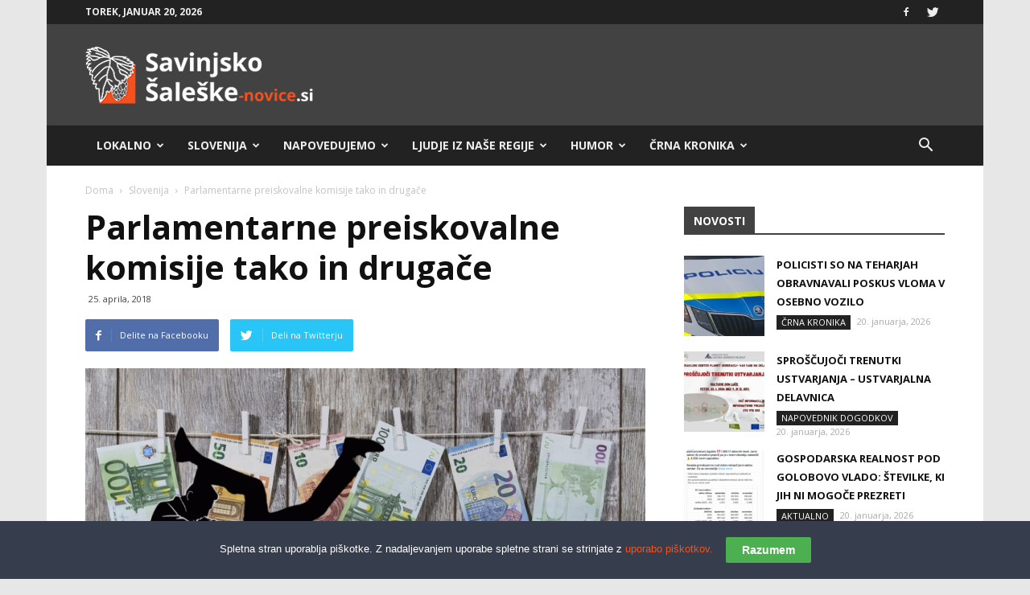

--- FILE ---
content_type: text/html; charset=UTF-8
request_url: https://sasa-novice.si/parlamentarne-preiskovalne-komisije-tako-in-drugace/
body_size: 37586
content:
<!doctype html >
<!--[if IE 8]>    <html class="ie8" lang="en"> <![endif]-->
<!--[if IE 9]>    <html class="ie9" lang="en"> <![endif]-->
<!--[if gt IE 8]><!--> <html lang="sl-SI"> <!--<![endif]-->
<head>
    <title>Parlamentarne preiskovalne komisije tako in drugače - Savinjsko-Šaleške Novice</title>
    <meta charset="UTF-8" />
    <meta name="viewport" content="width=device-width, initial-scale=1.0">
    <link rel="pingback" href="https://sasa-novice.si/xmlrpc.php" />
	
     <!-- infotrend*/ -->

<script>
window.adocf = {};
window.adocf.useDOMContentLoaded = true;
</script>
<script type="text/javascript" src="//si.adocean.pl/files/js/ado.js"></script>
<script type="text/javascript">
/* (c)AdOcean 2003-2020 */
        if(typeof ado!=="object"){ado={};ado.config=ado.preview=ado.placement=ado.master=ado.slave=function(){};}
        ado.config({mode: "new", xml: false, consent: true, characterEncoding: true});
        ado.preview({enabled: true});
</script>

<!-- start master -->
<script type="text/javascript">
/* (c)AdOcean 2003-2020, MASTER: nova24tv.si.sasanovice.si.ROS */
ado.master({id: '6vSmwue78peUlMrKdLXsrLq2LP0ruebOgDco7Y2aLqL.c7', server: 'si.adocean.pl' });
</script>
<!--  end master  -->

<!--infotrend GA-->
<script>
  (function(i,s,o,g,r,a,m){i['GoogleAnalyticsObject']=r;i[r]=i[r]||function(){
  (i[r].q=i[r].q||[]).push(arguments)},i[r].l=1*new Date();a=s.createElement(o),
  m=s.getElementsByTagName(o)[0];a.async=1;a.src=g;m.parentNode.insertBefore(a,m)
  })(window,document,'script','https://www.google-analytics.com/analytics.js','ga');

  ga('create', 'UA-89966104-4', 'auto');
  ga('send', 'pageview');

</script>

<!-- infotrend DFP -->
<script async='async' src='https://www.googletagservices.com/tag/js/gpt.js'></script>
<script>
  var googletag = googletag || {};
  googletag.cmd = googletag.cmd || [];
</script>

<script>
  googletag.cmd.push(function() {
    googletag.defineSlot('/21619968345/Sasa-novice-sidebar', [324, 250], 'div-gpt-ad-1501857945501-0').addService(googletag.pubads());
    googletag.pubads().collapseEmptyDivs();
    googletag.enableServices();
  });
</script>

<script>
  googletag.cmd.push(function() {
    googletag.defineSlot('/21619968345/Sasa-novice-header', [468, 60], 'div-gpt-ad-1502891439383-0').addService(googletag.pubads());
    googletag.pubads().collapseEmptyDivs();
    googletag.enableServices();
  });
</script>


    <meta name='robots' content='index, follow, max-image-preview:large, max-snippet:-1, max-video-preview:-1' />
	<style>img:is([sizes="auto" i], [sizes^="auto," i]) { contain-intrinsic-size: 3000px 1500px }</style>
	<meta property="og:image" content="https://sasa-novice.si/wp-content/uploads/2018/04/zgo.png" /><link rel="icon" type="image/png" href="https://sasa-novice.si/wp-content/uploads/2017/05/sasa-01.png">
	<!-- This site is optimized with the Yoast SEO Premium plugin v19.0.1 (Yoast SEO v26.7) - https://yoast.com/wordpress/plugins/seo/ -->
	<link rel="canonical" href="https://sasa-novice.horieva.com/parlamentarne-preiskovalne-komisije-tako-in-drugace/" />
	<meta property="og:locale" content="sl_SI" />
	<meta property="og:type" content="article" />
	<meta property="og:title" content="Parlamentarne preiskovalne komisije tako in drugače" />
	<meta property="og:description" content="Preteklo delo Državnega zbora si bomo najbrž zapomnili tudi po odmevnih preiskovalnih komisijah, ki so raziskovale, kam je odtekal denar za TEŠ 6; za koliko smo preplačali žilne opornice; kdo je naredil bančno luknjo in kdo je kriv, da se je v naših bankah opralo za več kot milijardo denarja. Če se spomnimo prejšnjih preiskovalnih [&hellip;]" />
	<meta property="og:url" content="https://sasa-novice.horieva.com/parlamentarne-preiskovalne-komisije-tako-in-drugace/" />
	<meta property="og:site_name" content="Savinjsko-Šaleške Novice" />
	<meta property="article:published_time" content="2018-04-25T17:00:00+00:00" />
	<meta property="og:image" content="https://sasa-novice.horieva.com/wp-content/uploads/2018/04/zgo.png" />
	<meta property="og:image:width" content="900" />
	<meta property="og:image:height" content="597" />
	<meta property="og:image:type" content="image/png" />
	<meta name="author" content="regije" />
	<meta name="twitter:card" content="summary_large_image" />
	<meta name="twitter:label1" content="Written by" />
	<meta name="twitter:data1" content="regije" />
	<meta name="twitter:label2" content="Est. reading time" />
	<meta name="twitter:data2" content="1 minuta" />
	<script type="application/ld+json" class="yoast-schema-graph">{"@context":"https://schema.org","@graph":[{"@type":"Article","@id":"https://sasa-novice.horieva.com/parlamentarne-preiskovalne-komisije-tako-in-drugace/#article","isPartOf":{"@id":"https://sasa-novice.horieva.com/parlamentarne-preiskovalne-komisije-tako-in-drugace/"},"author":{"name":"regije","@id":"https://sasa-novice.horieva.com/#/schema/person/ce34749484b042a35b16654c6fa642bc"},"headline":"Parlamentarne preiskovalne komisije tako in drugače","datePublished":"2018-04-25T17:00:00+00:00","mainEntityOfPage":{"@id":"https://sasa-novice.horieva.com/parlamentarne-preiskovalne-komisije-tako-in-drugace/"},"wordCount":206,"commentCount":0,"image":{"@id":"https://sasa-novice.horieva.com/parlamentarne-preiskovalne-komisije-tako-in-drugace/#primaryimage"},"thumbnailUrl":"https://sasa-novice.si/wp-content/uploads/2018/04/zgo.png","keywords":["Anže Logar"],"articleSection":["Slovenija"],"inLanguage":"sl-SI","potentialAction":[{"@type":"CommentAction","name":"Comment","target":["https://sasa-novice.horieva.com/parlamentarne-preiskovalne-komisije-tako-in-drugace/#respond"]}],"copyrightYear":"2018","copyrightHolder":{"@id":"https://sasa-novice.si/#organization"}},{"@type":"WebPage","@id":"https://sasa-novice.horieva.com/parlamentarne-preiskovalne-komisije-tako-in-drugace/","url":"https://sasa-novice.horieva.com/parlamentarne-preiskovalne-komisije-tako-in-drugace/","name":"Parlamentarne preiskovalne komisije tako in drugače - Savinjsko-Šaleške Novice","isPartOf":{"@id":"https://sasa-novice.horieva.com/#website"},"primaryImageOfPage":{"@id":"https://sasa-novice.horieva.com/parlamentarne-preiskovalne-komisije-tako-in-drugace/#primaryimage"},"image":{"@id":"https://sasa-novice.horieva.com/parlamentarne-preiskovalne-komisije-tako-in-drugace/#primaryimage"},"thumbnailUrl":"https://sasa-novice.si/wp-content/uploads/2018/04/zgo.png","datePublished":"2018-04-25T17:00:00+00:00","author":{"@id":"https://sasa-novice.horieva.com/#/schema/person/ce34749484b042a35b16654c6fa642bc"},"inLanguage":"sl-SI","potentialAction":[{"@type":"ReadAction","target":["https://sasa-novice.horieva.com/parlamentarne-preiskovalne-komisije-tako-in-drugace/"]}]},{"@type":"ImageObject","inLanguage":"sl-SI","@id":"https://sasa-novice.horieva.com/parlamentarne-preiskovalne-komisije-tako-in-drugace/#primaryimage","url":"https://sasa-novice.si/wp-content/uploads/2018/04/zgo.png","contentUrl":"https://sasa-novice.si/wp-content/uploads/2018/04/zgo.png","width":900,"height":597},{"@type":"WebSite","@id":"https://sasa-novice.horieva.com/#website","url":"https://sasa-novice.horieva.com/","name":"Savinjsko-Šaleške Novice","description":"Savinjsko Šaleški portal.","potentialAction":[{"@type":"SearchAction","target":{"@type":"EntryPoint","urlTemplate":"https://sasa-novice.horieva.com/?s={search_term_string}"},"query-input":{"@type":"PropertyValueSpecification","valueRequired":true,"valueName":"search_term_string"}}],"inLanguage":"sl-SI"},{"@type":"Person","@id":"https://sasa-novice.horieva.com/#/schema/person/ce34749484b042a35b16654c6fa642bc","name":"regije","url":"https://sasa-novice.si/author/regije/"}]}</script>
	<!-- / Yoast SEO Premium plugin. -->


<link rel='dns-prefetch' href='//www.googletagmanager.com' />
<link rel='dns-prefetch' href='//stats.wp.com' />
<link rel='dns-prefetch' href='//fonts.googleapis.com' />
<link rel='dns-prefetch' href='//pagead2.googlesyndication.com' />
<link rel="alternate" type="application/rss+xml" title="Savinjsko-Šaleške Novice &raquo; Vir" href="https://sasa-novice.si/feed/" />
<link rel="alternate" type="application/rss+xml" title="Savinjsko-Šaleške Novice &raquo; Vir komentarjev" href="https://sasa-novice.si/comments/feed/" />
<link rel="alternate" type="application/rss+xml" title="Savinjsko-Šaleške Novice &raquo; Parlamentarne preiskovalne komisije tako in drugače Vir komentarjev" href="https://sasa-novice.si/parlamentarne-preiskovalne-komisije-tako-in-drugace/feed/" />
<script type="text/javascript">
/* <![CDATA[ */
window._wpemojiSettings = {"baseUrl":"https:\/\/s.w.org\/images\/core\/emoji\/16.0.1\/72x72\/","ext":".png","svgUrl":"https:\/\/s.w.org\/images\/core\/emoji\/16.0.1\/svg\/","svgExt":".svg","source":{"concatemoji":"https:\/\/sasa-novice.si\/wp-includes\/js\/wp-emoji-release.min.js?ver=6.8.3"}};
/*! This file is auto-generated */
!function(s,n){var o,i,e;function c(e){try{var t={supportTests:e,timestamp:(new Date).valueOf()};sessionStorage.setItem(o,JSON.stringify(t))}catch(e){}}function p(e,t,n){e.clearRect(0,0,e.canvas.width,e.canvas.height),e.fillText(t,0,0);var t=new Uint32Array(e.getImageData(0,0,e.canvas.width,e.canvas.height).data),a=(e.clearRect(0,0,e.canvas.width,e.canvas.height),e.fillText(n,0,0),new Uint32Array(e.getImageData(0,0,e.canvas.width,e.canvas.height).data));return t.every(function(e,t){return e===a[t]})}function u(e,t){e.clearRect(0,0,e.canvas.width,e.canvas.height),e.fillText(t,0,0);for(var n=e.getImageData(16,16,1,1),a=0;a<n.data.length;a++)if(0!==n.data[a])return!1;return!0}function f(e,t,n,a){switch(t){case"flag":return n(e,"\ud83c\udff3\ufe0f\u200d\u26a7\ufe0f","\ud83c\udff3\ufe0f\u200b\u26a7\ufe0f")?!1:!n(e,"\ud83c\udde8\ud83c\uddf6","\ud83c\udde8\u200b\ud83c\uddf6")&&!n(e,"\ud83c\udff4\udb40\udc67\udb40\udc62\udb40\udc65\udb40\udc6e\udb40\udc67\udb40\udc7f","\ud83c\udff4\u200b\udb40\udc67\u200b\udb40\udc62\u200b\udb40\udc65\u200b\udb40\udc6e\u200b\udb40\udc67\u200b\udb40\udc7f");case"emoji":return!a(e,"\ud83e\udedf")}return!1}function g(e,t,n,a){var r="undefined"!=typeof WorkerGlobalScope&&self instanceof WorkerGlobalScope?new OffscreenCanvas(300,150):s.createElement("canvas"),o=r.getContext("2d",{willReadFrequently:!0}),i=(o.textBaseline="top",o.font="600 32px Arial",{});return e.forEach(function(e){i[e]=t(o,e,n,a)}),i}function t(e){var t=s.createElement("script");t.src=e,t.defer=!0,s.head.appendChild(t)}"undefined"!=typeof Promise&&(o="wpEmojiSettingsSupports",i=["flag","emoji"],n.supports={everything:!0,everythingExceptFlag:!0},e=new Promise(function(e){s.addEventListener("DOMContentLoaded",e,{once:!0})}),new Promise(function(t){var n=function(){try{var e=JSON.parse(sessionStorage.getItem(o));if("object"==typeof e&&"number"==typeof e.timestamp&&(new Date).valueOf()<e.timestamp+604800&&"object"==typeof e.supportTests)return e.supportTests}catch(e){}return null}();if(!n){if("undefined"!=typeof Worker&&"undefined"!=typeof OffscreenCanvas&&"undefined"!=typeof URL&&URL.createObjectURL&&"undefined"!=typeof Blob)try{var e="postMessage("+g.toString()+"("+[JSON.stringify(i),f.toString(),p.toString(),u.toString()].join(",")+"));",a=new Blob([e],{type:"text/javascript"}),r=new Worker(URL.createObjectURL(a),{name:"wpTestEmojiSupports"});return void(r.onmessage=function(e){c(n=e.data),r.terminate(),t(n)})}catch(e){}c(n=g(i,f,p,u))}t(n)}).then(function(e){for(var t in e)n.supports[t]=e[t],n.supports.everything=n.supports.everything&&n.supports[t],"flag"!==t&&(n.supports.everythingExceptFlag=n.supports.everythingExceptFlag&&n.supports[t]);n.supports.everythingExceptFlag=n.supports.everythingExceptFlag&&!n.supports.flag,n.DOMReady=!1,n.readyCallback=function(){n.DOMReady=!0}}).then(function(){return e}).then(function(){var e;n.supports.everything||(n.readyCallback(),(e=n.source||{}).concatemoji?t(e.concatemoji):e.wpemoji&&e.twemoji&&(t(e.twemoji),t(e.wpemoji)))}))}((window,document),window._wpemojiSettings);
/* ]]> */
</script>
<link rel='stylesheet' id='embedpress-css-css' href='https://sasa-novice.si/wp-content/plugins/embedpress/assets/css/embedpress.css?ver=1768205850' type='text/css' media='all' />
<link rel='stylesheet' id='embedpress-blocks-style-css' href='https://sasa-novice.si/wp-content/plugins/embedpress/assets/css/blocks.build.css?ver=1768205850' type='text/css' media='all' />
<link rel='stylesheet' id='embedpress-lazy-load-css-css' href='https://sasa-novice.si/wp-content/plugins/embedpress/assets/css/lazy-load.css?ver=1768205850' type='text/css' media='all' />
<style id='wp-emoji-styles-inline-css' type='text/css'>

	img.wp-smiley, img.emoji {
		display: inline !important;
		border: none !important;
		box-shadow: none !important;
		height: 1em !important;
		width: 1em !important;
		margin: 0 0.07em !important;
		vertical-align: -0.1em !important;
		background: none !important;
		padding: 0 !important;
	}
</style>
<link rel='stylesheet' id='wp-block-library-css' href='https://sasa-novice.si/wp-includes/css/dist/block-library/style.min.css?ver=6.8.3' type='text/css' media='all' />
<style id='classic-theme-styles-inline-css' type='text/css'>
/*! This file is auto-generated */
.wp-block-button__link{color:#fff;background-color:#32373c;border-radius:9999px;box-shadow:none;text-decoration:none;padding:calc(.667em + 2px) calc(1.333em + 2px);font-size:1.125em}.wp-block-file__button{background:#32373c;color:#fff;text-decoration:none}
</style>
<link rel='stylesheet' id='mediaelement-css' href='https://sasa-novice.si/wp-includes/js/mediaelement/mediaelementplayer-legacy.min.css?ver=4.2.17' type='text/css' media='all' />
<link rel='stylesheet' id='wp-mediaelement-css' href='https://sasa-novice.si/wp-includes/js/mediaelement/wp-mediaelement.min.css?ver=6.8.3' type='text/css' media='all' />
<style id='jetpack-sharing-buttons-style-inline-css' type='text/css'>
.jetpack-sharing-buttons__services-list{display:flex;flex-direction:row;flex-wrap:wrap;gap:0;list-style-type:none;margin:5px;padding:0}.jetpack-sharing-buttons__services-list.has-small-icon-size{font-size:12px}.jetpack-sharing-buttons__services-list.has-normal-icon-size{font-size:16px}.jetpack-sharing-buttons__services-list.has-large-icon-size{font-size:24px}.jetpack-sharing-buttons__services-list.has-huge-icon-size{font-size:36px}@media print{.jetpack-sharing-buttons__services-list{display:none!important}}.editor-styles-wrapper .wp-block-jetpack-sharing-buttons{gap:0;padding-inline-start:0}ul.jetpack-sharing-buttons__services-list.has-background{padding:1.25em 2.375em}
</style>
<style id='global-styles-inline-css' type='text/css'>
:root{--wp--preset--aspect-ratio--square: 1;--wp--preset--aspect-ratio--4-3: 4/3;--wp--preset--aspect-ratio--3-4: 3/4;--wp--preset--aspect-ratio--3-2: 3/2;--wp--preset--aspect-ratio--2-3: 2/3;--wp--preset--aspect-ratio--16-9: 16/9;--wp--preset--aspect-ratio--9-16: 9/16;--wp--preset--color--black: #000000;--wp--preset--color--cyan-bluish-gray: #abb8c3;--wp--preset--color--white: #ffffff;--wp--preset--color--pale-pink: #f78da7;--wp--preset--color--vivid-red: #cf2e2e;--wp--preset--color--luminous-vivid-orange: #ff6900;--wp--preset--color--luminous-vivid-amber: #fcb900;--wp--preset--color--light-green-cyan: #7bdcb5;--wp--preset--color--vivid-green-cyan: #00d084;--wp--preset--color--pale-cyan-blue: #8ed1fc;--wp--preset--color--vivid-cyan-blue: #0693e3;--wp--preset--color--vivid-purple: #9b51e0;--wp--preset--gradient--vivid-cyan-blue-to-vivid-purple: linear-gradient(135deg,rgba(6,147,227,1) 0%,rgb(155,81,224) 100%);--wp--preset--gradient--light-green-cyan-to-vivid-green-cyan: linear-gradient(135deg,rgb(122,220,180) 0%,rgb(0,208,130) 100%);--wp--preset--gradient--luminous-vivid-amber-to-luminous-vivid-orange: linear-gradient(135deg,rgba(252,185,0,1) 0%,rgba(255,105,0,1) 100%);--wp--preset--gradient--luminous-vivid-orange-to-vivid-red: linear-gradient(135deg,rgba(255,105,0,1) 0%,rgb(207,46,46) 100%);--wp--preset--gradient--very-light-gray-to-cyan-bluish-gray: linear-gradient(135deg,rgb(238,238,238) 0%,rgb(169,184,195) 100%);--wp--preset--gradient--cool-to-warm-spectrum: linear-gradient(135deg,rgb(74,234,220) 0%,rgb(151,120,209) 20%,rgb(207,42,186) 40%,rgb(238,44,130) 60%,rgb(251,105,98) 80%,rgb(254,248,76) 100%);--wp--preset--gradient--blush-light-purple: linear-gradient(135deg,rgb(255,206,236) 0%,rgb(152,150,240) 100%);--wp--preset--gradient--blush-bordeaux: linear-gradient(135deg,rgb(254,205,165) 0%,rgb(254,45,45) 50%,rgb(107,0,62) 100%);--wp--preset--gradient--luminous-dusk: linear-gradient(135deg,rgb(255,203,112) 0%,rgb(199,81,192) 50%,rgb(65,88,208) 100%);--wp--preset--gradient--pale-ocean: linear-gradient(135deg,rgb(255,245,203) 0%,rgb(182,227,212) 50%,rgb(51,167,181) 100%);--wp--preset--gradient--electric-grass: linear-gradient(135deg,rgb(202,248,128) 0%,rgb(113,206,126) 100%);--wp--preset--gradient--midnight: linear-gradient(135deg,rgb(2,3,129) 0%,rgb(40,116,252) 100%);--wp--preset--font-size--small: 13px;--wp--preset--font-size--medium: 20px;--wp--preset--font-size--large: 36px;--wp--preset--font-size--x-large: 42px;--wp--preset--spacing--20: 0.44rem;--wp--preset--spacing--30: 0.67rem;--wp--preset--spacing--40: 1rem;--wp--preset--spacing--50: 1.5rem;--wp--preset--spacing--60: 2.25rem;--wp--preset--spacing--70: 3.38rem;--wp--preset--spacing--80: 5.06rem;--wp--preset--shadow--natural: 6px 6px 9px rgba(0, 0, 0, 0.2);--wp--preset--shadow--deep: 12px 12px 50px rgba(0, 0, 0, 0.4);--wp--preset--shadow--sharp: 6px 6px 0px rgba(0, 0, 0, 0.2);--wp--preset--shadow--outlined: 6px 6px 0px -3px rgba(255, 255, 255, 1), 6px 6px rgba(0, 0, 0, 1);--wp--preset--shadow--crisp: 6px 6px 0px rgba(0, 0, 0, 1);}:where(.is-layout-flex){gap: 0.5em;}:where(.is-layout-grid){gap: 0.5em;}body .is-layout-flex{display: flex;}.is-layout-flex{flex-wrap: wrap;align-items: center;}.is-layout-flex > :is(*, div){margin: 0;}body .is-layout-grid{display: grid;}.is-layout-grid > :is(*, div){margin: 0;}:where(.wp-block-columns.is-layout-flex){gap: 2em;}:where(.wp-block-columns.is-layout-grid){gap: 2em;}:where(.wp-block-post-template.is-layout-flex){gap: 1.25em;}:where(.wp-block-post-template.is-layout-grid){gap: 1.25em;}.has-black-color{color: var(--wp--preset--color--black) !important;}.has-cyan-bluish-gray-color{color: var(--wp--preset--color--cyan-bluish-gray) !important;}.has-white-color{color: var(--wp--preset--color--white) !important;}.has-pale-pink-color{color: var(--wp--preset--color--pale-pink) !important;}.has-vivid-red-color{color: var(--wp--preset--color--vivid-red) !important;}.has-luminous-vivid-orange-color{color: var(--wp--preset--color--luminous-vivid-orange) !important;}.has-luminous-vivid-amber-color{color: var(--wp--preset--color--luminous-vivid-amber) !important;}.has-light-green-cyan-color{color: var(--wp--preset--color--light-green-cyan) !important;}.has-vivid-green-cyan-color{color: var(--wp--preset--color--vivid-green-cyan) !important;}.has-pale-cyan-blue-color{color: var(--wp--preset--color--pale-cyan-blue) !important;}.has-vivid-cyan-blue-color{color: var(--wp--preset--color--vivid-cyan-blue) !important;}.has-vivid-purple-color{color: var(--wp--preset--color--vivid-purple) !important;}.has-black-background-color{background-color: var(--wp--preset--color--black) !important;}.has-cyan-bluish-gray-background-color{background-color: var(--wp--preset--color--cyan-bluish-gray) !important;}.has-white-background-color{background-color: var(--wp--preset--color--white) !important;}.has-pale-pink-background-color{background-color: var(--wp--preset--color--pale-pink) !important;}.has-vivid-red-background-color{background-color: var(--wp--preset--color--vivid-red) !important;}.has-luminous-vivid-orange-background-color{background-color: var(--wp--preset--color--luminous-vivid-orange) !important;}.has-luminous-vivid-amber-background-color{background-color: var(--wp--preset--color--luminous-vivid-amber) !important;}.has-light-green-cyan-background-color{background-color: var(--wp--preset--color--light-green-cyan) !important;}.has-vivid-green-cyan-background-color{background-color: var(--wp--preset--color--vivid-green-cyan) !important;}.has-pale-cyan-blue-background-color{background-color: var(--wp--preset--color--pale-cyan-blue) !important;}.has-vivid-cyan-blue-background-color{background-color: var(--wp--preset--color--vivid-cyan-blue) !important;}.has-vivid-purple-background-color{background-color: var(--wp--preset--color--vivid-purple) !important;}.has-black-border-color{border-color: var(--wp--preset--color--black) !important;}.has-cyan-bluish-gray-border-color{border-color: var(--wp--preset--color--cyan-bluish-gray) !important;}.has-white-border-color{border-color: var(--wp--preset--color--white) !important;}.has-pale-pink-border-color{border-color: var(--wp--preset--color--pale-pink) !important;}.has-vivid-red-border-color{border-color: var(--wp--preset--color--vivid-red) !important;}.has-luminous-vivid-orange-border-color{border-color: var(--wp--preset--color--luminous-vivid-orange) !important;}.has-luminous-vivid-amber-border-color{border-color: var(--wp--preset--color--luminous-vivid-amber) !important;}.has-light-green-cyan-border-color{border-color: var(--wp--preset--color--light-green-cyan) !important;}.has-vivid-green-cyan-border-color{border-color: var(--wp--preset--color--vivid-green-cyan) !important;}.has-pale-cyan-blue-border-color{border-color: var(--wp--preset--color--pale-cyan-blue) !important;}.has-vivid-cyan-blue-border-color{border-color: var(--wp--preset--color--vivid-cyan-blue) !important;}.has-vivid-purple-border-color{border-color: var(--wp--preset--color--vivid-purple) !important;}.has-vivid-cyan-blue-to-vivid-purple-gradient-background{background: var(--wp--preset--gradient--vivid-cyan-blue-to-vivid-purple) !important;}.has-light-green-cyan-to-vivid-green-cyan-gradient-background{background: var(--wp--preset--gradient--light-green-cyan-to-vivid-green-cyan) !important;}.has-luminous-vivid-amber-to-luminous-vivid-orange-gradient-background{background: var(--wp--preset--gradient--luminous-vivid-amber-to-luminous-vivid-orange) !important;}.has-luminous-vivid-orange-to-vivid-red-gradient-background{background: var(--wp--preset--gradient--luminous-vivid-orange-to-vivid-red) !important;}.has-very-light-gray-to-cyan-bluish-gray-gradient-background{background: var(--wp--preset--gradient--very-light-gray-to-cyan-bluish-gray) !important;}.has-cool-to-warm-spectrum-gradient-background{background: var(--wp--preset--gradient--cool-to-warm-spectrum) !important;}.has-blush-light-purple-gradient-background{background: var(--wp--preset--gradient--blush-light-purple) !important;}.has-blush-bordeaux-gradient-background{background: var(--wp--preset--gradient--blush-bordeaux) !important;}.has-luminous-dusk-gradient-background{background: var(--wp--preset--gradient--luminous-dusk) !important;}.has-pale-ocean-gradient-background{background: var(--wp--preset--gradient--pale-ocean) !important;}.has-electric-grass-gradient-background{background: var(--wp--preset--gradient--electric-grass) !important;}.has-midnight-gradient-background{background: var(--wp--preset--gradient--midnight) !important;}.has-small-font-size{font-size: var(--wp--preset--font-size--small) !important;}.has-medium-font-size{font-size: var(--wp--preset--font-size--medium) !important;}.has-large-font-size{font-size: var(--wp--preset--font-size--large) !important;}.has-x-large-font-size{font-size: var(--wp--preset--font-size--x-large) !important;}
:where(.wp-block-post-template.is-layout-flex){gap: 1.25em;}:where(.wp-block-post-template.is-layout-grid){gap: 1.25em;}
:where(.wp-block-columns.is-layout-flex){gap: 2em;}:where(.wp-block-columns.is-layout-grid){gap: 2em;}
:root :where(.wp-block-pullquote){font-size: 1.5em;line-height: 1.6;}
</style>
<link rel='stylesheet' id='rfw-style-css' href='https://sasa-novice.si/wp-content/plugins/rss-feed-widget/css/style.css?ver=2026011156' type='text/css' media='all' />
<link rel='stylesheet' id='wpemfb-lightbox-css' href='https://sasa-novice.si/wp-content/plugins/wp-embed-facebook/templates/lightbox/css/lightbox.css?ver=3.0.10' type='text/css' media='all' />
<link rel='stylesheet' id='wp-polls-css' href='https://sasa-novice.si/wp-content/plugins/wp-polls/polls-css.css?ver=2.77.3' type='text/css' media='all' />
<style id='wp-polls-inline-css' type='text/css'>
.wp-polls .pollbar {
	margin: 1px;
	font-size: 6px;
	line-height: 8px;
	height: 8px;
	background: #f4511e;
	border: 1px solid #222222;
}

</style>
<link rel='stylesheet' id='cmplz-general-css' href='https://sasa-novice.si/wp-content/plugins/complianz-gdpr/assets/css/cookieblocker.min.css?ver=1768205841' type='text/css' media='all' />
<link rel='stylesheet' id='google-fonts-style-css' href='https://fonts.googleapis.com/css?family=Open+Sans%3A300italic%2C400%2C400italic%2C600%2C600italic%2C700%7CRoboto%3A300%2C400%2C400italic%2C500%2C500italic%2C700%2C900&#038;ver=8.2' type='text/css' media='all' />
<link rel='stylesheet' id='js_composer_front-css' href='https://sasa-novice.si/wp-content/plugins/js_composer/assets/css/js_composer.min.css?ver=5.4.7' type='text/css' media='all' />
<link rel='stylesheet' id='td-theme-css' href='https://sasa-novice.si/wp-content/themes/Newspaper/style.css?ver=8.2c' type='text/css' media='all' />
<link rel='stylesheet' id='td-theme-child-css' href='https://sasa-novice.si/wp-content/themes/sasa-novice-child/style.css?ver=8.2c' type='text/css' media='all' />
<script type="text/javascript" src="https://sasa-novice.si/wp-includes/js/jquery/jquery.min.js?ver=3.7.1" id="jquery-core-js"></script>
<script type="text/javascript" src="https://sasa-novice.si/wp-includes/js/jquery/jquery-migrate.min.js?ver=3.4.1" id="jquery-migrate-js"></script>
<script type="text/javascript" src="https://sasa-novice.si/wp-content/plugins/wp-embed-facebook/templates/lightbox/js/lightbox.min.js?ver=3.0.10" id="wpemfb-lightbox-js"></script>
<script type="text/javascript" id="wpemfb-fbjs-js-extra">
/* <![CDATA[ */
var WEF = {"local":"sl_SI","version":"v3.2","fb_id":""};
/* ]]> */
</script>
<script type="text/javascript" src="https://sasa-novice.si/wp-content/plugins/wp-embed-facebook/inc/js/fb.min.js?ver=3.0.10" id="wpemfb-fbjs-js"></script>

<!-- Google tag (gtag.js) snippet added by Site Kit -->
<!-- Google Analytics snippet added by Site Kit -->
<script type="text/javascript" src="https://www.googletagmanager.com/gtag/js?id=GT-TQL3FX6" id="google_gtagjs-js" async></script>
<script type="text/javascript" id="google_gtagjs-js-after">
/* <![CDATA[ */
window.dataLayer = window.dataLayer || [];function gtag(){dataLayer.push(arguments);}
gtag("set","linker",{"domains":["sasa-novice.si"]});
gtag("js", new Date());
gtag("set", "developer_id.dZTNiMT", true);
gtag("config", "GT-TQL3FX6");
 window._googlesitekit = window._googlesitekit || {}; window._googlesitekit.throttledEvents = []; window._googlesitekit.gtagEvent = (name, data) => { var key = JSON.stringify( { name, data } ); if ( !! window._googlesitekit.throttledEvents[ key ] ) { return; } window._googlesitekit.throttledEvents[ key ] = true; setTimeout( () => { delete window._googlesitekit.throttledEvents[ key ]; }, 5 ); gtag( "event", name, { ...data, event_source: "site-kit" } ); }; 
/* ]]> */
</script>
<link rel="https://api.w.org/" href="https://sasa-novice.si/wp-json/" /><link rel="alternate" title="JSON" type="application/json" href="https://sasa-novice.si/wp-json/wp/v2/posts/4132" /><link rel="EditURI" type="application/rsd+xml" title="RSD" href="https://sasa-novice.si/xmlrpc.php?rsd" />
<meta name="generator" content="WordPress 6.8.3" />
<link rel='shortlink' href='https://sasa-novice.si/?p=4132' />
<meta name="generator" content="Site Kit by Google 1.168.0" />	<style>img#wpstats{display:none}</style>
			<style id="tdw-css-placeholder"></style>			<script>
				window.tdwGlobal = {"adminUrl":"https:\/\/sasa-novice.si\/wp-admin\/","wpRestNonce":"2feca6fc95","wpRestUrl":"https:\/\/sasa-novice.si\/wp-json\/","permalinkStructure":"\/%postname%\/"};
			</script>
			<!--[if lt IE 9]><script src="https://html5shim.googlecode.com/svn/trunk/html5.js"></script><![endif]-->
    
<!-- Google AdSense meta tags added by Site Kit -->
<meta name="google-adsense-platform-account" content="ca-host-pub-2644536267352236">
<meta name="google-adsense-platform-domain" content="sitekit.withgoogle.com">
<!-- End Google AdSense meta tags added by Site Kit -->
<meta name="generator" content="Powered by WPBakery Page Builder - drag and drop page builder for WordPress."/>
<!--[if lte IE 9]><link rel="stylesheet" type="text/css" href="https://sasa-novice.si/wp-content/plugins/js_composer/assets/css/vc_lte_ie9.min.css" media="screen"><![endif]-->
<!-- Google AdSense snippet added by Site Kit -->
<script type="text/javascript" async="async" src="https://pagead2.googlesyndication.com/pagead/js/adsbygoogle.js?client=ca-pub-6488729491925189&amp;host=ca-host-pub-2644536267352236" crossorigin="anonymous"></script>

<!-- End Google AdSense snippet added by Site Kit -->

<!-- JS generated by theme -->

<script>
    
    

	    var tdBlocksArray = []; //here we store all the items for the current page

	    //td_block class - each ajax block uses a object of this class for requests
	    function tdBlock() {
		    this.id = '';
		    this.block_type = 1; //block type id (1-234 etc)
		    this.atts = '';
		    this.td_column_number = '';
		    this.td_current_page = 1; //
		    this.post_count = 0; //from wp
		    this.found_posts = 0; //from wp
		    this.max_num_pages = 0; //from wp
		    this.td_filter_value = ''; //current live filter value
		    this.is_ajax_running = false;
		    this.td_user_action = ''; // load more or infinite loader (used by the animation)
		    this.header_color = '';
		    this.ajax_pagination_infinite_stop = ''; //show load more at page x
	    }


        // td_js_generator - mini detector
        (function(){
            var htmlTag = document.getElementsByTagName("html")[0];

            if ( navigator.userAgent.indexOf("MSIE 10.0") > -1 ) {
                htmlTag.className += ' ie10';
            }

            if ( !!navigator.userAgent.match(/Trident.*rv\:11\./) ) {
                htmlTag.className += ' ie11';
            }

            if ( /(iPad|iPhone|iPod)/g.test(navigator.userAgent) ) {
                htmlTag.className += ' td-md-is-ios';
            }

            var user_agent = navigator.userAgent.toLowerCase();
            if ( user_agent.indexOf("android") > -1 ) {
                htmlTag.className += ' td-md-is-android';
            }

            if ( -1 !== navigator.userAgent.indexOf('Mac OS X')  ) {
                htmlTag.className += ' td-md-is-os-x';
            }

            if ( /chrom(e|ium)/.test(navigator.userAgent.toLowerCase()) ) {
               htmlTag.className += ' td-md-is-chrome';
            }

            if ( -1 !== navigator.userAgent.indexOf('Firefox') ) {
                htmlTag.className += ' td-md-is-firefox';
            }

            if ( -1 !== navigator.userAgent.indexOf('Safari') && -1 === navigator.userAgent.indexOf('Chrome') ) {
                htmlTag.className += ' td-md-is-safari';
            }

            if( -1 !== navigator.userAgent.indexOf('IEMobile') ){
                htmlTag.className += ' td-md-is-iemobile';
            }

        })();




        var tdLocalCache = {};

        ( function () {
            "use strict";

            tdLocalCache = {
                data: {},
                remove: function (resource_id) {
                    delete tdLocalCache.data[resource_id];
                },
                exist: function (resource_id) {
                    return tdLocalCache.data.hasOwnProperty(resource_id) && tdLocalCache.data[resource_id] !== null;
                },
                get: function (resource_id) {
                    return tdLocalCache.data[resource_id];
                },
                set: function (resource_id, cachedData) {
                    tdLocalCache.remove(resource_id);
                    tdLocalCache.data[resource_id] = cachedData;
                }
            };
        })();

    
    
var td_viewport_interval_list=[{"limitBottom":767,"sidebarWidth":228},{"limitBottom":1018,"sidebarWidth":300},{"limitBottom":1140,"sidebarWidth":324}];
var td_animation_stack_effect="type0";
var tds_animation_stack=true;
var td_animation_stack_specific_selectors=".entry-thumb, img";
var td_animation_stack_general_selectors=".td-animation-stack img, .td-animation-stack .entry-thumb, .post img";
var tds_general_modal_image="yes";
var td_ajax_url="https:\/\/sasa-novice.si\/wp-admin\/admin-ajax.php?td_theme_name=Newspaper&v=8.2";
var td_get_template_directory_uri="https:\/\/sasa-novice.si\/wp-content\/themes\/Newspaper";
var tds_snap_menu="smart_snap_always";
var tds_logo_on_sticky="show";
var tds_header_style="3";
var td_please_wait="Prosimo po\u010dakajte...";
var td_email_user_pass_incorrect="Uporabni\u0161ko ime ali geslo je napa\u010dno!";
var td_email_user_incorrect="Email ali uporabni\u0161ko ime sta napa\u010dni!";
var td_email_incorrect="Napa\u010den email naslov!";
var tds_more_articles_on_post_enable="";
var tds_more_articles_on_post_time_to_wait="";
var tds_more_articles_on_post_pages_distance_from_top=0;
var tds_theme_color_site_wide="#f4511e";
var tds_smart_sidebar="enabled";
var tdThemeName="Newspaper";
var td_magnific_popup_translation_tPrev="Prej\u0161nja (leva smerna tipka)";
var td_magnific_popup_translation_tNext="Naslednja (desna smerna tipka)";
var td_magnific_popup_translation_tCounter="%curr% od %total%";
var td_magnific_popup_translation_ajax_tError="Vsebine od %url% ni bilo mogo\u010de nalo\u017eiti.";
var td_magnific_popup_translation_image_tError="Slike #%curr% ni bilo mogo\u010de nalo\u017eiti.";
var tdsDateFormat="l, F j, Y";
var tdDateNamesI18n={"month_names":["januar","februar","marec","april","maj","junij","julij","avgust","september","oktober","november","december"],"month_names_short":["Jan","Feb","Mar","Apr","Maj","Jun","Jul","Avg","Sep","Okt","Nov","Dec"],"day_names":["nedelja","ponedeljek","torek","sreda","\u010detrtek","petek","sobota"],"day_names_short":["ned","pon","tor","sre","\u010det","pet","sob"]};
var td_ad_background_click_link="";
var td_ad_background_click_target="";
</script>


<!-- Header style compiled by theme -->

<style>
    

body {
	background-color:#e7e7e7;
}
.td-header-wrap .black-menu .sf-menu > .current-menu-item > a,
    .td-header-wrap .black-menu .sf-menu > .current-menu-ancestor > a,
    .td-header-wrap .black-menu .sf-menu > .current-category-ancestor > a,
    .td-header-wrap .black-menu .sf-menu > li > a:hover,
    .td-header-wrap .black-menu .sf-menu > .sfHover > a,
    .td-header-style-12 .td-header-menu-wrap-full,
    .sf-menu > .current-menu-item > a:after,
    .sf-menu > .current-menu-ancestor > a:after,
    .sf-menu > .current-category-ancestor > a:after,
    .sf-menu > li:hover > a:after,
    .sf-menu > .sfHover > a:after,
    .td-header-style-12 .td-affix,
    .header-search-wrap .td-drop-down-search:after,
    .header-search-wrap .td-drop-down-search .btn:hover,
    input[type=submit]:hover,
    .td-read-more a,
    .td-post-category:hover,
    .td-grid-style-1.td-hover-1 .td-big-grid-post:hover .td-post-category,
    .td-grid-style-5.td-hover-1 .td-big-grid-post:hover .td-post-category,
    .td_top_authors .td-active .td-author-post-count,
    .td_top_authors .td-active .td-author-comments-count,
    .td_top_authors .td_mod_wrap:hover .td-author-post-count,
    .td_top_authors .td_mod_wrap:hover .td-author-comments-count,
    .td-404-sub-sub-title a:hover,
    .td-search-form-widget .wpb_button:hover,
    .td-rating-bar-wrap div,
    .td_category_template_3 .td-current-sub-category,
    .dropcap,
    .td_wrapper_video_playlist .td_video_controls_playlist_wrapper,
    .wpb_default,
    .wpb_default:hover,
    .td-left-smart-list:hover,
    .td-right-smart-list:hover,
    .woocommerce-checkout .woocommerce input.button:hover,
    .woocommerce-page .woocommerce a.button:hover,
    .woocommerce-account div.woocommerce .button:hover,
    #bbpress-forums button:hover,
    .bbp_widget_login .button:hover,
    .td-footer-wrapper .td-post-category,
    .td-footer-wrapper .widget_product_search input[type="submit"]:hover,
    .woocommerce .product a.button:hover,
    .woocommerce .product #respond input#submit:hover,
    .woocommerce .checkout input#place_order:hover,
    .woocommerce .woocommerce.widget .button:hover,
    .single-product .product .summary .cart .button:hover,
    .woocommerce-cart .woocommerce table.cart .button:hover,
    .woocommerce-cart .woocommerce .shipping-calculator-form .button:hover,
    .td-next-prev-wrap a:hover,
    .td-load-more-wrap a:hover,
    .td-post-small-box a:hover,
    .page-nav .current,
    .page-nav:first-child > div,
    .td_category_template_8 .td-category-header .td-category a.td-current-sub-category,
    .td_category_template_4 .td-category-siblings .td-category a:hover,
    #bbpress-forums .bbp-pagination .current,
    #bbpress-forums #bbp-single-user-details #bbp-user-navigation li.current a,
    .td-theme-slider:hover .slide-meta-cat a,
    a.vc_btn-black:hover,
    .td-trending-now-wrapper:hover .td-trending-now-title,
    .td-scroll-up,
    .td-smart-list-button:hover,
    .td-weather-information:before,
    .td-weather-week:before,
    .td_block_exchange .td-exchange-header:before,
    .td_block_big_grid_9.td-grid-style-1 .td-post-category,
    .td_block_big_grid_9.td-grid-style-5 .td-post-category,
    .td-grid-style-6.td-hover-1 .td-module-thumb:after,
    .td-pulldown-syle-2 .td-subcat-dropdown ul:after,
    .td_block_template_9 .td-block-title:after,
    .td_block_template_15 .td-block-title:before {
        background-color: #f4511e;
    }

    .global-block-template-4 .td-related-title .td-cur-simple-item:before {
        border-color: #f4511e transparent transparent transparent !important;
    }

    .woocommerce .woocommerce-message .button:hover,
    .woocommerce .woocommerce-error .button:hover,
    .woocommerce .woocommerce-info .button:hover,
    .global-block-template-4 .td-related-title .td-cur-simple-item,
    .global-block-template-3 .td-related-title .td-cur-simple-item,
    .global-block-template-9 .td-related-title:after {
        background-color: #f4511e !important;
    }

    .woocommerce .product .onsale,
    .woocommerce.widget .ui-slider .ui-slider-handle {
        background: none #f4511e;
    }

    .woocommerce.widget.widget_layered_nav_filters ul li a {
        background: none repeat scroll 0 0 #f4511e !important;
    }

    a,
    cite a:hover,
    .td_mega_menu_sub_cats .cur-sub-cat,
    .td-mega-span h3 a:hover,
    .td_mod_mega_menu:hover .entry-title a,
    .header-search-wrap .result-msg a:hover,
    .top-header-menu li a:hover,
    .top-header-menu .current-menu-item > a,
    .top-header-menu .current-menu-ancestor > a,
    .top-header-menu .current-category-ancestor > a,
    .td-social-icon-wrap > a:hover,
    .td-header-sp-top-widget .td-social-icon-wrap a:hover,
    .td-page-content blockquote p,
    .td-post-content blockquote p,
    .mce-content-body blockquote p,
    .comment-content blockquote p,
    .wpb_text_column blockquote p,
    .td_block_text_with_title blockquote p,
    .td_module_wrap:hover .entry-title a,
    .td-subcat-filter .td-subcat-list a:hover,
    .td-subcat-filter .td-subcat-dropdown a:hover,
    .td_quote_on_blocks,
    .dropcap2,
    .dropcap3,
    .td_top_authors .td-active .td-authors-name a,
    .td_top_authors .td_mod_wrap:hover .td-authors-name a,
    .td-post-next-prev-content a:hover,
    .author-box-wrap .td-author-social a:hover,
    .td-author-name a:hover,
    .td-author-url a:hover,
    .td_mod_related_posts:hover h3 > a,
    .td-post-template-11 .td-related-title .td-related-left:hover,
    .td-post-template-11 .td-related-title .td-related-right:hover,
    .td-post-template-11 .td-related-title .td-cur-simple-item,
    .td-post-template-11 .td_block_related_posts .td-next-prev-wrap a:hover,
    .comment-reply-link:hover,
    .logged-in-as a:hover,
    #cancel-comment-reply-link:hover,
    .td-search-query,
    .td-category-header .td-pulldown-category-filter-link:hover,
    .td-category-siblings .td-subcat-dropdown a:hover,
    .td-category-siblings .td-subcat-dropdown a.td-current-sub-category,
    .widget a:hover,
    .td_wp_recentcomments a:hover,
    .archive .widget_archive .current,
    .archive .widget_archive .current a,
    .widget_calendar tfoot a:hover,
    .woocommerce a.added_to_cart:hover,
    .woocommerce-account .woocommerce-MyAccount-navigation a:hover,
    #bbpress-forums li.bbp-header .bbp-reply-content span a:hover,
    #bbpress-forums .bbp-forum-freshness a:hover,
    #bbpress-forums .bbp-topic-freshness a:hover,
    #bbpress-forums .bbp-forums-list li a:hover,
    #bbpress-forums .bbp-forum-title:hover,
    #bbpress-forums .bbp-topic-permalink:hover,
    #bbpress-forums .bbp-topic-started-by a:hover,
    #bbpress-forums .bbp-topic-started-in a:hover,
    #bbpress-forums .bbp-body .super-sticky li.bbp-topic-title .bbp-topic-permalink,
    #bbpress-forums .bbp-body .sticky li.bbp-topic-title .bbp-topic-permalink,
    .widget_display_replies .bbp-author-name,
    .widget_display_topics .bbp-author-name,
    .footer-text-wrap .footer-email-wrap a,
    .td-subfooter-menu li a:hover,
    .footer-social-wrap a:hover,
    a.vc_btn-black:hover,
    .td-smart-list-dropdown-wrap .td-smart-list-button:hover,
    .td_module_17 .td-read-more a:hover,
    .td_module_18 .td-read-more a:hover,
    .td_module_19 .td-post-author-name a:hover,
    .td-instagram-user a,
    .td-pulldown-syle-2 .td-subcat-dropdown:hover .td-subcat-more span,
    .td-pulldown-syle-2 .td-subcat-dropdown:hover .td-subcat-more i,
    .td-pulldown-syle-3 .td-subcat-dropdown:hover .td-subcat-more span,
    .td-pulldown-syle-3 .td-subcat-dropdown:hover .td-subcat-more i,
    .td-block-title-wrap .td-wrapper-pulldown-filter .td-pulldown-filter-display-option:hover,
    .td-block-title-wrap .td-wrapper-pulldown-filter .td-pulldown-filter-display-option:hover i,
    .td-block-title-wrap .td-wrapper-pulldown-filter .td-pulldown-filter-link:hover,
    .td-block-title-wrap .td-wrapper-pulldown-filter .td-pulldown-filter-item .td-cur-simple-item,
    .global-block-template-2 .td-related-title .td-cur-simple-item,
    .global-block-template-5 .td-related-title .td-cur-simple-item,
    .global-block-template-6 .td-related-title .td-cur-simple-item,
    .global-block-template-7 .td-related-title .td-cur-simple-item,
    .global-block-template-8 .td-related-title .td-cur-simple-item,
    .global-block-template-9 .td-related-title .td-cur-simple-item,
    .global-block-template-10 .td-related-title .td-cur-simple-item,
    .global-block-template-11 .td-related-title .td-cur-simple-item,
    .global-block-template-12 .td-related-title .td-cur-simple-item,
    .global-block-template-13 .td-related-title .td-cur-simple-item,
    .global-block-template-14 .td-related-title .td-cur-simple-item,
    .global-block-template-15 .td-related-title .td-cur-simple-item,
    .global-block-template-16 .td-related-title .td-cur-simple-item,
    .global-block-template-17 .td-related-title .td-cur-simple-item,
    .td-theme-wrap .sf-menu ul .td-menu-item > a:hover,
    .td-theme-wrap .sf-menu ul .sfHover > a,
    .td-theme-wrap .sf-menu ul .current-menu-ancestor > a,
    .td-theme-wrap .sf-menu ul .current-category-ancestor > a,
    .td-theme-wrap .sf-menu ul .current-menu-item > a,
    .td_outlined_btn {
        color: #f4511e;
    }

    a.vc_btn-black.vc_btn_square_outlined:hover,
    a.vc_btn-black.vc_btn_outlined:hover,
    .td-mega-menu-page .wpb_content_element ul li a:hover,
    .td-theme-wrap .td-aj-search-results .td_module_wrap:hover .entry-title a,
    .td-theme-wrap .header-search-wrap .result-msg a:hover {
        color: #f4511e !important;
    }

    .td-next-prev-wrap a:hover,
    .td-load-more-wrap a:hover,
    .td-post-small-box a:hover,
    .page-nav .current,
    .page-nav:first-child > div,
    .td_category_template_8 .td-category-header .td-category a.td-current-sub-category,
    .td_category_template_4 .td-category-siblings .td-category a:hover,
    #bbpress-forums .bbp-pagination .current,
    .post .td_quote_box,
    .page .td_quote_box,
    a.vc_btn-black:hover,
    .td_block_template_5 .td-block-title > *,
    .td_outlined_btn {
        border-color: #f4511e;
    }

    .td_wrapper_video_playlist .td_video_currently_playing:after {
        border-color: #f4511e !important;
    }

    .header-search-wrap .td-drop-down-search:before {
        border-color: transparent transparent #f4511e transparent;
    }

    .block-title > span,
    .block-title > a,
    .block-title > label,
    .widgettitle,
    .widgettitle:after,
    .td-trending-now-title,
    .td-trending-now-wrapper:hover .td-trending-now-title,
    .wpb_tabs li.ui-tabs-active a,
    .wpb_tabs li:hover a,
    .vc_tta-container .vc_tta-color-grey.vc_tta-tabs-position-top.vc_tta-style-classic .vc_tta-tabs-container .vc_tta-tab.vc_active > a,
    .vc_tta-container .vc_tta-color-grey.vc_tta-tabs-position-top.vc_tta-style-classic .vc_tta-tabs-container .vc_tta-tab:hover > a,
    .td_block_template_1 .td-related-title .td-cur-simple-item,
    .woocommerce .product .products h2:not(.woocommerce-loop-product__title),
    .td-subcat-filter .td-subcat-dropdown:hover .td-subcat-more, 
    .td_3D_btn,
    .td_shadow_btn,
    .td_default_btn,
    .td_round_btn, 
    .td_outlined_btn:hover {
    	background-color: #f4511e;
    }

    .woocommerce div.product .woocommerce-tabs ul.tabs li.active {
    	background-color: #f4511e !important;
    }

    .block-title,
    .td_block_template_1 .td-related-title,
    .wpb_tabs .wpb_tabs_nav,
    .vc_tta-container .vc_tta-color-grey.vc_tta-tabs-position-top.vc_tta-style-classic .vc_tta-tabs-container,
    .woocommerce div.product .woocommerce-tabs ul.tabs:before {
        border-color: #f4511e;
    }
    .td_block_wrap .td-subcat-item a.td-cur-simple-item {
	    color: #f4511e;
	}


    
    .td-grid-style-4 .entry-title
    {
        background-color: rgba(244, 81, 30, 0.7);
    }

    
    .block-title > span,
    .block-title > span > a,
    .block-title > a,
    .block-title > label,
    .widgettitle,
    .widgettitle:after,
    .td-trending-now-title,
    .td-trending-now-wrapper:hover .td-trending-now-title,
    .wpb_tabs li.ui-tabs-active a,
    .wpb_tabs li:hover a,
    .vc_tta-container .vc_tta-color-grey.vc_tta-tabs-position-top.vc_tta-style-classic .vc_tta-tabs-container .vc_tta-tab.vc_active > a,
    .vc_tta-container .vc_tta-color-grey.vc_tta-tabs-position-top.vc_tta-style-classic .vc_tta-tabs-container .vc_tta-tab:hover > a,
    .td_block_template_1 .td-related-title .td-cur-simple-item,
    .woocommerce .product .products h2:not(.woocommerce-loop-product__title),
    .td-subcat-filter .td-subcat-dropdown:hover .td-subcat-more,
    .td-weather-information:before,
    .td-weather-week:before,
    .td_block_exchange .td-exchange-header:before,
    .td-theme-wrap .td_block_template_3 .td-block-title > *,
    .td-theme-wrap .td_block_template_4 .td-block-title > *,
    .td-theme-wrap .td_block_template_7 .td-block-title > *,
    .td-theme-wrap .td_block_template_9 .td-block-title:after,
    .td-theme-wrap .td_block_template_10 .td-block-title::before,
    .td-theme-wrap .td_block_template_11 .td-block-title::before,
    .td-theme-wrap .td_block_template_11 .td-block-title::after,
    .td-theme-wrap .td_block_template_14 .td-block-title,
    .td-theme-wrap .td_block_template_15 .td-block-title:before,
    .td-theme-wrap .td_block_template_17 .td-block-title:before {
        background-color: #424242;
    }

    .woocommerce div.product .woocommerce-tabs ul.tabs li.active {
    	background-color: #424242 !important;
    }

    .block-title,
    .td_block_template_1 .td-related-title,
    .wpb_tabs .wpb_tabs_nav,
    .vc_tta-container .vc_tta-color-grey.vc_tta-tabs-position-top.vc_tta-style-classic .vc_tta-tabs-container,
    .woocommerce div.product .woocommerce-tabs ul.tabs:before,
    .td-theme-wrap .td_block_template_5 .td-block-title > *,
    .td-theme-wrap .td_block_template_17 .td-block-title,
    .td-theme-wrap .td_block_template_17 .td-block-title::before {
        border-color: #424242;
    }

    .td-theme-wrap .td_block_template_4 .td-block-title > *:before,
    .td-theme-wrap .td_block_template_17 .td-block-title::after {
        border-color: #424242 transparent transparent transparent;
    }

    
    .td-header-wrap .td-header-top-menu-full,
    .td-header-wrap .top-header-menu .sub-menu {
        background-color: #222222;
    }
    .td-header-style-8 .td-header-top-menu-full {
        background-color: transparent;
    }
    .td-header-style-8 .td-header-top-menu-full .td-header-top-menu {
        background-color: #222222;
        padding-left: 15px;
        padding-right: 15px;
    }

    .td-header-wrap .td-header-top-menu-full .td-header-top-menu,
    .td-header-wrap .td-header-top-menu-full {
        border-bottom: none;
    }


    
    .td-header-top-menu,
    .td-header-top-menu a,
    .td-header-wrap .td-header-top-menu-full .td-header-top-menu,
    .td-header-wrap .td-header-top-menu-full a,
    .td-header-style-8 .td-header-top-menu,
    .td-header-style-8 .td-header-top-menu a {
        color: #ededed;
    }

    
    .top-header-menu .current-menu-item > a,
    .top-header-menu .current-menu-ancestor > a,
    .top-header-menu .current-category-ancestor > a,
    .top-header-menu li a:hover {
        color: #f4511e;
    }

    
    .td-header-wrap .td-header-sp-top-widget .td-icon-font {
        color: #ededed;
    }

    
    .td-header-wrap .td-header-sp-top-widget i.td-icon-font:hover {
        color: #f4511e;
    }


    
    .td-header-wrap .td-header-menu-wrap-full,
    .sf-menu > .current-menu-ancestor > a,
    .sf-menu > .current-category-ancestor > a,
    .td-header-menu-wrap.td-affix,
    .td-header-style-3 .td-header-main-menu,
    .td-header-style-3 .td-affix .td-header-main-menu,
    .td-header-style-4 .td-header-main-menu,
    .td-header-style-4 .td-affix .td-header-main-menu,
    .td-header-style-8 .td-header-menu-wrap.td-affix,
    .td-header-style-8 .td-header-top-menu-full {
		background-color: #222222;
    }


    .td-boxed-layout .td-header-style-3 .td-header-menu-wrap,
    .td-boxed-layout .td-header-style-4 .td-header-menu-wrap,
    .td-header-style-3 .td_stretch_content .td-header-menu-wrap,
    .td-header-style-4 .td_stretch_content .td-header-menu-wrap {
    	background-color: #222222 !important;
    }


    @media (min-width: 1019px) {
        .td-header-style-1 .td-header-sp-recs,
        .td-header-style-1 .td-header-sp-logo {
            margin-bottom: 28px;
        }
    }

    @media (min-width: 768px) and (max-width: 1018px) {
        .td-header-style-1 .td-header-sp-recs,
        .td-header-style-1 .td-header-sp-logo {
            margin-bottom: 14px;
        }
    }

    .td-header-style-7 .td-header-top-menu {
        border-bottom: none;
    }


    
    .sf-menu > .current-menu-item > a:after,
    .sf-menu > .current-menu-ancestor > a:after,
    .sf-menu > .current-category-ancestor > a:after,
    .sf-menu > li:hover > a:after,
    .sf-menu > .sfHover > a:after,
    .td_block_mega_menu .td-next-prev-wrap a:hover,
    .td-mega-span .td-post-category:hover,
    .td-header-wrap .black-menu .sf-menu > li > a:hover,
    .td-header-wrap .black-menu .sf-menu > .current-menu-ancestor > a,
    .td-header-wrap .black-menu .sf-menu > .sfHover > a,
    .header-search-wrap .td-drop-down-search:after,
    .header-search-wrap .td-drop-down-search .btn:hover,
    .td-header-wrap .black-menu .sf-menu > .current-menu-item > a,
    .td-header-wrap .black-menu .sf-menu > .current-menu-ancestor > a,
    .td-header-wrap .black-menu .sf-menu > .current-category-ancestor > a {
        background-color: #f4511e;
    }


    .td_block_mega_menu .td-next-prev-wrap a:hover {
        border-color: #f4511e;
    }

    .header-search-wrap .td-drop-down-search:before {
        border-color: transparent transparent #f4511e transparent;
    }

    .td_mega_menu_sub_cats .cur-sub-cat,
    .td_mod_mega_menu:hover .entry-title a,
    .td-theme-wrap .sf-menu ul .td-menu-item > a:hover,
    .td-theme-wrap .sf-menu ul .sfHover > a,
    .td-theme-wrap .sf-menu ul .current-menu-ancestor > a,
    .td-theme-wrap .sf-menu ul .current-category-ancestor > a,
    .td-theme-wrap .sf-menu ul .current-menu-item > a {
        color: #f4511e;
    }


    
    .td-header-wrap .td-header-menu-wrap .sf-menu > li > a,
    .td-header-wrap .header-search-wrap .td-icon-search {
        color: #ededed;
    }

    
    .td-theme-wrap .sf-menu .td-normal-menu .td-menu-item > a:hover,
    .td-theme-wrap .sf-menu .td-normal-menu .sfHover > a,
    .td-theme-wrap .sf-menu .td-normal-menu .current-menu-ancestor > a,
    .td-theme-wrap .sf-menu .td-normal-menu .current-category-ancestor > a,
    .td-theme-wrap .sf-menu .td-normal-menu .current-menu-item > a {
        color: #f4511e;
    }

    
    .td-menu-background:before,
    .td-search-background:before {
        background: rgba(0,0,0,0.7);
        background: -moz-linear-gradient(top, rgba(0,0,0,0.7) 0%, rgba(0,30,66,0.7) 100%);
        background: -webkit-gradient(left top, left bottom, color-stop(0%, rgba(0,0,0,0.7)), color-stop(100%, rgba(0,30,66,0.7)));
        background: -webkit-linear-gradient(top, rgba(0,0,0,0.7) 0%, rgba(0,30,66,0.7) 100%);
        background: -o-linear-gradient(top, rgba(0,0,0,0.7) 0%, @mobileu_gradient_two_mob 100%);
        background: -ms-linear-gradient(top, rgba(0,0,0,0.7) 0%, rgba(0,30,66,0.7) 100%);
        background: linear-gradient(to bottom, rgba(0,0,0,0.7) 0%, rgba(0,30,66,0.7) 100%);
        filter: progid:DXImageTransform.Microsoft.gradient( startColorstr='rgba(0,0,0,0.7)', endColorstr='rgba(0,30,66,0.7)', GradientType=0 );
    }

    
    .td-banner-wrap-full,
    .td-header-style-11 .td-logo-wrap-full {
        background-color: #424242;
    }

    .td-header-style-11 .td-logo-wrap-full {
        border-bottom: 0;
    }

    @media (min-width: 1019px) {
        .td-header-style-2 .td-header-sp-recs,
        .td-header-style-5 .td-a-rec-id-header > div,
        .td-header-style-5 .td-g-rec-id-header > .adsbygoogle,
        .td-header-style-6 .td-a-rec-id-header > div,
        .td-header-style-6 .td-g-rec-id-header > .adsbygoogle,
        .td-header-style-7 .td-a-rec-id-header > div,
        .td-header-style-7 .td-g-rec-id-header > .adsbygoogle,
        .td-header-style-8 .td-a-rec-id-header > div,
        .td-header-style-8 .td-g-rec-id-header > .adsbygoogle,
        .td-header-style-12 .td-a-rec-id-header > div,
        .td-header-style-12 .td-g-rec-id-header > .adsbygoogle {
            margin-bottom: 24px !important;
        }
    }

    @media (min-width: 768px) and (max-width: 1018px) {
        .td-header-style-2 .td-header-sp-recs,
        .td-header-style-5 .td-a-rec-id-header > div,
        .td-header-style-5 .td-g-rec-id-header > .adsbygoogle,
        .td-header-style-6 .td-a-rec-id-header > div,
        .td-header-style-6 .td-g-rec-id-header > .adsbygoogle,
        .td-header-style-7 .td-a-rec-id-header > div,
        .td-header-style-7 .td-g-rec-id-header > .adsbygoogle,
        .td-header-style-8 .td-a-rec-id-header > div,
        .td-header-style-8 .td-g-rec-id-header > .adsbygoogle,
        .td-header-style-12 .td-a-rec-id-header > div,
        .td-header-style-12 .td-g-rec-id-header > .adsbygoogle {
            margin-bottom: 14px !important;
        }
    }

     
    .td-footer-wrapper::before {
        background-size: cover;
    }

    
    .td-footer-wrapper::before {
        opacity: 0.15;
    }



    
    .top-header-menu > li > a,
    .td-weather-top-widget .td-weather-now .td-big-degrees,
    .td-weather-top-widget .td-weather-header .td-weather-city,
    .td-header-sp-top-menu .td_data_time {
        font-size:12px;
	line-height:30px;
	font-weight:bold;
	text-transform:uppercase;
	
    }
    
    ul.sf-menu > .td-menu-item > a {
        line-height:50px;
	font-weight:bold;
	
    }
    
    .sf-menu ul .td-menu-item a {
        font-family:"Open Sans";
	font-weight:bold;
	text-transform:uppercase;
	
    }
	
    .td_mod_mega_menu .item-details a {
        font-family:"Open Sans";
	font-size:13px;
	line-height:18px;
	font-weight:bold;
	text-transform:uppercase;
	
    }
    
    .td_mega_menu_sub_cats .block-mega-child-cats a {
        font-family:"Open Sans";
	font-weight:bold;
	text-transform:uppercase;
	
    }
    
    .block-title > span,
    .block-title > a,
    .widgettitle,
    .td-trending-now-title,
    .wpb_tabs li a,
    .vc_tta-container .vc_tta-color-grey.vc_tta-tabs-position-top.vc_tta-style-classic .vc_tta-tabs-container .vc_tta-tab > a,
    .td-theme-wrap .td-related-title a,
    .woocommerce div.product .woocommerce-tabs ul.tabs li a,
    .woocommerce .product .products h2:not(.woocommerce-loop-product__title),
    .td-theme-wrap .td-block-title {
        font-family:"Open Sans";
	font-size:14px;
	line-height:22px;
	font-weight:bold;
	text-transform:uppercase;
	
    }
    
    .td-theme-wrap .td-subcat-filter,
    .td-theme-wrap .td-subcat-filter .td-subcat-dropdown,
    .td-theme-wrap .td-block-title-wrap .td-wrapper-pulldown-filter .td-pulldown-filter-display-option,
    .td-theme-wrap .td-pulldown-category {
        line-height: 22px;
    }
    .td_block_template_1 .block-title > * {
        padding-bottom: 0;
        padding-top: 0;
    }
    
    .td-big-grid-meta .td-post-category,
    .td_module_wrap .td-post-category,
    .td-module-image .td-post-category {
        font-size:11px;
	line-height:11px;
	font-weight:normal;
	text-transform:uppercase;
	
    }
    
	.td_module_wrap .td-module-title {
		font-family:"Open Sans";
	
	}
     
    .td_module_1 .td-module-title {
    	font-size:16px;
	line-height:22px;
	font-weight:bold;
	text-transform:uppercase;
	
    }
    
    .td_module_2 .td-module-title {
    	font-size:16px;
	line-height:22px;
	font-weight:bold;
	text-transform:uppercase;
	
    }
    
    .td_module_3 .td-module-title {
    	font-size:16px;
	line-height:22px;
	font-weight:bold;
	text-transform:uppercase;
	
    }
    
    .td_module_4 .td-module-title {
    	font-size:16px;
	line-height:22px;
	font-weight:bold;
	text-transform:uppercase;
	
    }
    
    .td_module_5 .td-module-title {
    	font-size:16px;
	line-height:22px;
	font-weight:bold;
	text-transform:uppercase;
	
    }
    
    .td_module_6 .td-module-title {
    	font-size:12px;
	line-height:18px;
	font-weight:bold;
	text-transform:uppercase;
	
    }
    
    .td_module_7 .td-module-title {
    	font-size:12px;
	line-height:18px;
	font-weight:bold;
	text-transform:uppercase;
	
    }
    
    .td_module_8 .td-module-title {
    	font-size:13px;
	line-height:20px;
	font-weight:bold;
	text-transform:uppercase;
	
    }
    
    .td_module_9 .td-module-title {
    	font-size:16px;
	line-height:22px;
	font-weight:bold;
	text-transform:uppercase;
	
    }
    
    .td_module_10 .td-module-title {
    	font-size:16px;
	line-height:22px;
	font-weight:bold;
	text-transform:uppercase;
	
    }
    
    .td_module_11 .td-module-title {
    	font-size:16px;
	line-height:22px;
	font-weight:bold;
	text-transform:uppercase;
	
    }
    
    .td_module_12 .td-module-title {
    	font-size:25px;
	line-height:32px;
	font-weight:bold;
	text-transform:uppercase;
	
    }
    
    .td_module_13 .td-module-title {
    	font-size:25px;
	line-height:32px;
	font-weight:bold;
	text-transform:uppercase;
	
    }
    
    .td_module_14 .td-module-title {
    	font-size:25px;
	line-height:32px;
	font-weight:bold;
	text-transform:uppercase;
	
    }
    
    .td_module_15 .entry-title {
    	font-size:25px;
	line-height:32px;
	font-weight:bold;
	text-transform:uppercase;
	
    }
    
    .td_module_16 .td-module-title {
    	font-size:16px;
	line-height:22px;
	font-weight:bold;
	text-transform:uppercase;
	
    }
    
    .td_module_17 .td-module-title {
    	text-transform:uppercase;
	
    }
    
	.td_block_trending_now .entry-title a,
	.td-theme-slider .td-module-title a,
    .td-big-grid-post .entry-title {
		font-family:"Open Sans";
	
	}
    
    .td_module_mx1 .td-module-title a {
    	font-weight:bold;
	text-transform:uppercase;
	
    }
    
    .td_module_mx2 .td-module-title a {
    	font-weight:bold;
	text-transform:uppercase;
	
    }
    
    .td_module_mx3 .td-module-title a {
    	font-weight:bold;
	text-transform:uppercase;
	
    }
    
    .td_module_mx4 .td-module-title a {
    	font-weight:bold;
	text-transform:uppercase;
	
    }
    
    .td_module_mx7 .td-module-title a {
    	font-weight:bold;
	text-transform:uppercase;
	
    }
    
    .td_module_mx8 .td-module-title a {
    	font-weight:bold;
	text-transform:uppercase;
	
    }
    
    .td_block_trending_now .entry-title a {
    	font-weight:bold;
	
    }
    
    .td-theme-slider.iosSlider-col-1 .td-module-title a {
        font-weight:bold;
	text-transform:uppercase;
	
    }
    
    .td-theme-slider.iosSlider-col-2 .td-module-title a {
        font-weight:bold;
	text-transform:uppercase;
	
    }
    
    .td-theme-slider.iosSlider-col-3 .td-module-title a {
        font-weight:bold;
	text-transform:uppercase;
	
    }
    
    .td-big-grid-post.td-big-thumb .td-big-grid-meta,
    .td-big-thumb .td-big-grid-meta .entry-title {
        font-size:17px;
	line-height:24px;
	font-weight:bold;
	text-transform:uppercase;
	
    }
    
    .td-big-grid-post.td-medium-thumb .td-big-grid-meta,
    .td-medium-thumb .td-big-grid-meta .entry-title {
        font-size:17px;
	line-height:24px;
	font-weight:bold;
	text-transform:uppercase;
	
    }
    
    .td-big-grid-post.td-small-thumb .td-big-grid-meta,
    .td-small-thumb .td-big-grid-meta .entry-title {
        font-size:13px;
	line-height:19px;
	font-weight:bold;
	text-transform:uppercase;
	
    }
    
    .td-big-grid-post.td-tiny-thumb .td-big-grid-meta,
    .td-tiny-thumb .td-big-grid-meta .entry-title {
        font-size:11px;
	line-height:15px;
	font-weight:bold;
	text-transform:uppercase;
	
    }
    
    .homepage-post .td-post-template-8 .td-post-header .entry-title {
        font-size:17px;
	line-height:24px;
	font-weight:bold;
	text-transform:uppercase;
	
    }


    
	.post .td-post-header .entry-title {
		font-family:"Open Sans";
	
	}
    
    .td-post-template-default .td-post-header .entry-title {
        font-weight:bold;
	
    }
    
    .td-post-template-1 .td-post-header .entry-title {
        font-weight:bold;
	
    }
    
    .td-post-template-2 .td-post-header .entry-title {
        font-weight:bold;
	
    }
    
    .td-post-template-3 .td-post-header .entry-title {
        font-weight:bold;
	
    }
    
    .td-post-template-4 .td-post-header .entry-title {
        font-weight:bold;
	
    }
    
    .td-post-template-5 .td-post-header .entry-title {
        font-weight:bold;
	
    }
    
    .td-post-template-6 .td-post-header .entry-title {
        font-weight:bold;
	
    }
    
    .td-post-template-7 .td-post-header .entry-title {
        font-weight:bold;
	
    }
    
    .td-post-template-8 .td-post-header .entry-title {
        font-weight:bold;
	
    }
    
    .td-post-template-9 .td-post-header .entry-title {
        font-weight:bold;
	
    }
    
    .td-post-template-10 .td-post-header .entry-title {
        font-weight:bold;
	
    }
    
    .td-post-template-11 .td-post-header .entry-title {
        font-weight:bold;
	
    }
    
    .td-post-template-12 .td-post-header .entry-title {
        font-weight:bold;
	
    }
    
    .td-post-template-13 .td-post-header .entry-title {
        font-weight:bold;
	
    }





	
    .td-post-content p,
    .td-post-content {
        font-family:"Open Sans";
	font-size:17px;
	line-height:31px;
	
    }
    
    .td-post-content h1 {
        font-family:"Open Sans";
	font-weight:bold;
	text-transform:uppercase;
	
    }
    
    .td-post-content h2 {
        font-family:"Open Sans";
	font-weight:bold;
	text-transform:uppercase;
	
    }
    
    .td-post-content h3 {
        font-family:"Open Sans";
	font-weight:bold;
	text-transform:uppercase;
	
    }
    
    .td-post-content h4 {
        font-family:"Open Sans";
	font-weight:bold;
	text-transform:uppercase;
	
    }
    
    .td-post-content h5 {
        font-family:"Open Sans";
	font-weight:bold;
	text-transform:uppercase;
	
    }
    
    .td-post-content h6 {
        font-family:"Open Sans";
	font-weight:bold;
	text-transform:uppercase;
	
    }





    
    .post .td-category a {
        font-family:"Open Sans";
	font-weight:bold;
	text-transform:uppercase;
	
    }
    
    .post .td-post-next-prev-content a {
        font-family:"Open Sans";
	font-weight:bold;
	text-transform:uppercase;
	
    }
    
    .td_block_related_posts .entry-title a {
        font-family:"Open Sans";
	font-weight:bold;
	text-transform:uppercase;
	
    }
    
    .td-page-title,
    .woocommerce-page .page-title,
    .td-category-title-holder .td-page-title {
    	font-family:"Open Sans";
	font-weight:bold;
	text-transform:uppercase;
	
    }
    
    .td-page-content h1,
    .wpb_text_column h1 {
    	font-family:"Open Sans";
	font-weight:bold;
	text-transform:uppercase;
	
    }
    
    .td-page-content h2,
    .wpb_text_column h2 {
    	font-family:"Open Sans";
	font-weight:bold;
	text-transform:uppercase;
	
    }
    
    .td-page-content h3,
    .wpb_text_column h3 {
    	font-family:"Open Sans";
	font-weight:bold;
	text-transform:uppercase;
	
    }
    
    .td-page-content h4,
    .wpb_text_column h4 {
    	font-family:"Open Sans";
	font-weight:bold;
	text-transform:uppercase;
	
    }
    
    .td-page-content h5,
    .wpb_text_column h5 {
    	font-family:"Open Sans";
	font-weight:bold;
	text-transform:uppercase;
	
    }
    
    .td-page-content h6,
    .wpb_text_column h6 {
    	font-family:"Open Sans";
	font-weight:bold;
	text-transform:uppercase;
	
    }




    
	.footer-text-wrap {
		font-size:13px;
	
	}
	
	.td-sub-footer-menu ul li a {
		font-family:"Open Sans";
	font-weight:bold;
	text-transform:uppercase;
	
	}




	
    .category .td-category a {
    	font-family:"Open Sans";
	font-weight:bold;
	text-transform:uppercase;
	
    }
    
    .widget_archive a,
    .widget_calendar,
    .widget_categories a,
    .widget_nav_menu a,
    .widget_meta a,
    .widget_pages a,
    .widget_recent_comments a,
    .widget_recent_entries a,
    .widget_text .textwidget,
    .widget_tag_cloud a,
    .widget_search input,
    .woocommerce .product-categories a,
    .widget_display_forums a,
    .widget_display_replies a,
    .widget_display_topics a,
    .widget_display_views a,
    .widget_display_stats {
    	font-family:"Open Sans";
	font-size:13px;
	line-height:18px;
	font-weight:bold;
	text-transform:uppercase;
	
    }
    
	input[type="submit"],
	.td-read-more a,
	.vc_btn,
	.woocommerce a.button,
	.woocommerce button.button,
	.woocommerce #respond input#submit {
		font-family:"Open Sans";
	font-weight:bold;
	text-transform:uppercase;
	
	}
	
    .top-header-menu > li,
    .td-header-sp-top-menu,
    #td-outer-wrap .td-header-sp-top-widget {
        line-height: 30px;
    }

    
    @media (min-width: 768px) {
        #td-header-menu {
            min-height: 50px !important;
        }
        .td-header-style-4 .td-main-menu-logo img,
        .td-header-style-5 .td-main-menu-logo img,
        .td-header-style-6 .td-main-menu-logo img,
        .td-header-style-7 .td-header-sp-logo img,
        .td-header-style-12 .td-main-menu-logo img {
            max-height: 50px;
        }
        .td-header-style-4 .td-main-menu-logo,
        .td-header-style-5 .td-main-menu-logo,
        .td-header-style-6 .td-main-menu-logo,
        .td-header-style-7 .td-header-sp-logo,
        .td-header-style-12 .td-main-menu-logo {
            height: 50px;
        }
        .td-header-style-4 .td-main-menu-logo a,
        .td-header-style-5 .td-main-menu-logo a,
        .td-header-style-6 .td-main-menu-logo a,
        .td-header-style-7 .td-header-sp-logo a,
        .td-header-style-7 .td-header-sp-logo img,
        .td-header-style-7 .header-search-wrap .td-icon-search,
        .td-header-style-12 .td-main-menu-logo a,
        .td-header-style-12 .td-header-menu-wrap .sf-menu > li > a {
            line-height: 50px;
        }
        .td-header-style-7 .sf-menu {
            margin-top: 0;
        }
        .td-header-style-7 #td-top-search {
            top: 0;
            bottom: 0;
        }
    }
</style>

<script type="application/ld+json">
                        {
                            "@context": "http://schema.org",
                            "@type": "BreadcrumbList",
                            "itemListElement": [{
                            "@type": "ListItem",
                            "position": 1,
                                "item": {
                                "@type": "WebSite",
                                "@id": "https://sasa-novice.si/",
                                "name": "Doma"                                               
                            }
                        },{
                            "@type": "ListItem",
                            "position": 2,
                                "item": {
                                "@type": "WebPage",
                                "@id": "https://sasa-novice.si/rubrika/slovenija/",
                                "name": "Slovenija"
                            }
                        },{
                            "@type": "ListItem",
                            "position": 3,
                                "item": {
                                "@type": "WebPage",
                                "@id": "https://sasa-novice.si/parlamentarne-preiskovalne-komisije-tako-in-drugace/",
                                "name": "Parlamentarne preiskovalne komisije tako in drugače"                                
                            }
                        }    ]
                        }
                       </script><noscript><style type="text/css"> .wpb_animate_when_almost_visible { opacity: 1; }</style></noscript></head>

<body class="wp-singular post-template-default single single-post postid-4132 single-format-standard wp-theme-Newspaper wp-child-theme-sasa-novice-child parlamentarne-preiskovalne-komisije-tako-in-drugace global-block-template-1 td-local-news wpb-js-composer js-comp-ver-5.4.7 vc_responsive td-animation-stack-type0 td-boxed-layout" itemscope="itemscope" itemtype="https://schema.org/WebPage">
    <div id="adoceansiojrtbufffs"></div>

        <div class="td-scroll-up"><i class="td-icon-menu-up"></i></div>
    
    <div class="td-menu-background"></div>
<div id="td-mobile-nav">
    <div class="td-mobile-container">
        <!-- mobile menu top section -->
        <div class="td-menu-socials-wrap">
            <!-- socials -->
            <div class="td-menu-socials">
                
        <span class="td-social-icon-wrap">
            <a target="_blank" href="https://www.facebook.com/SASA-novicesi-  1754444424882162" title="Facebook">
                <i class="td-icon-font td-icon-facebook"></i>
            </a>
        </span>
        <span class="td-social-icon-wrap">
            <a target="_blank" href="https://twitter.com/SasaNovice" title="Twitter">
                <i class="td-icon-font td-icon-twitter"></i>
            </a>
        </span>            </div>
            <!-- close button -->
            <div class="td-mobile-close">
                <a href="#"><i class="td-icon-close-mobile"></i></a>
            </div>
        </div>

        <!-- login section -->
        
        <!-- menu section -->
        <div class="td-mobile-content">
            <div class="menu-main-menu-container"><ul id="menu-main-menu" class="td-mobile-main-menu"><li id="menu-item-4106" class="menu-item menu-item-type-taxonomy menu-item-object-category menu-item-first menu-item-4106"><a href="https://sasa-novice.si/rubrika/lokalno/">Lokalno</a></li>
<li id="menu-item-4107" class="menu-item menu-item-type-taxonomy menu-item-object-category current-post-ancestor current-menu-parent current-post-parent menu-item-4107"><a href="https://sasa-novice.si/rubrika/slovenija/">Slovenija</a></li>
<li id="menu-item-3792" class="menu-item menu-item-type-taxonomy menu-item-object-category menu-item-3792"><a href="https://sasa-novice.si/rubrika/napovedujemo/">Napovedujemo</a></li>
<li id="menu-item-4109" class="menu-item menu-item-type-taxonomy menu-item-object-category menu-item-4109"><a href="https://sasa-novice.si/rubrika/ljudje-iz-nase-regije/">Ljudje iz naše regije</a></li>
<li id="menu-item-4450" class="menu-item menu-item-type-taxonomy menu-item-object-category menu-item-4450"><a href="https://sasa-novice.si/rubrika/humor/">Humor</a></li>
<li id="menu-item-5848" class="menu-item menu-item-type-taxonomy menu-item-object-category menu-item-5848"><a href="https://sasa-novice.si/rubrika/crna-kronika/">Črna kronika</a></li>
</ul></div>        </div>
    </div>

    <!-- register/login section -->
    </div>    <div class="td-search-background"></div>
<div class="td-search-wrap-mob">
	<div class="td-drop-down-search" aria-labelledby="td-header-search-button">
		<form method="get" class="td-search-form" action="https://sasa-novice.si/">
			<!-- close button -->
			<div class="td-search-close">
				<a href="#"><i class="td-icon-close-mobile"></i></a>
			</div>
			<div role="search" class="td-search-input">
				<span>Išči</span>
				<input id="td-header-search-mob" type="text" value="" name="s" autocomplete="off" />
			</div>
		</form>
		<div id="td-aj-search-mob"></div>
	</div>
</div>    
    
    <div id="td-outer-wrap">
    
        <!--
Header style 3
-->

<div class="td-header-wrap td-header-style-3">

    <div class="td-header-top-menu-full td-container-wrap ">
        <div class="td-container td-header-row td-header-top-menu">
            
    <div class="top-bar-style-1">
        
<div class="td-header-sp-top-menu">


	        <div class="td_data_time">
            <div style="visibility:hidden;">

                sreda, 21 januarja, 2026
            </div>
        </div>
    </div>
        <div class="td-header-sp-top-widget">
    
        <span class="td-social-icon-wrap">
            <a target="_blank" href="https://www.facebook.com/SASA-novicesi-  1754444424882162" title="Facebook">
                <i class="td-icon-font td-icon-facebook"></i>
            </a>
        </span>
        <span class="td-social-icon-wrap">
            <a target="_blank" href="https://twitter.com/SasaNovice" title="Twitter">
                <i class="td-icon-font td-icon-twitter"></i>
            </a>
        </span></div>
    </div>

<!-- LOGIN MODAL -->
        </div>
    </div>

    <div class="td-banner-wrap-full td-container-wrap ">
        <div class="td-container td-header-row td-header-header">
            <div class="td-header-sp-logo">
                            <a class="td-main-logo" href="https://sasa-novice.si/">
                <img src="https://sasa-novice.si/wp-content/uploads/2017/03/Savinjska3.png" alt=""/>
                <span class="td-visual-hidden">Savinjsko-Šaleške Novice</span>
            </a>
                    </div>
            <div class="td-header-sp-recs">
                <div class="td-header-rec-wrap">
    <div class="td-a-rec td-a-rec-id-header  td_uid_1_697016490a7d7_rand td_block_template_1"><!-- start slave -->
<div id="adoceansimoflqmhkcw"></div>
<script type="text/javascript">
/* (c)AdOcean 2003-2020, nova24tv.si.sasanovice.si.ROS.Billboard */
ado.slave('adoceansimoflqmhkcw', {myMaster: '6vSmwue78peUlMrKdLXsrLq2LP0ruebOgDco7Y2aLqL.c7' });
</script>
<!--  end slave  --></div>
</div>            </div>
        </div>
    </div>

    <div class="td-header-menu-wrap-full td-container-wrap ">
        <div class="td-header-menu-wrap">
            <div class="td-container td-header-row td-header-main-menu black-menu">
                <div id="td-header-menu" role="navigation">
    <div id="td-top-mobile-toggle"><a href="#"><i class="td-icon-font td-icon-mobile"></i></a></div>
    <div class="td-main-menu-logo td-logo-in-header">
                <a class="td-main-logo" href="https://sasa-novice.si/">
            <img src="https://sasa-novice.si/wp-content/uploads/2017/03/Savinjska3.png" alt=""/>
        </a>
        </div>
    <div class="menu-main-menu-container"><ul id="menu-main-menu-1" class="sf-menu"><li class="menu-item menu-item-type-taxonomy menu-item-object-category menu-item-first td-menu-item td-mega-menu menu-item-4106"><a href="https://sasa-novice.si/rubrika/lokalno/">Lokalno</a>
<ul class="sub-menu">
	<li id="menu-item-0" class="menu-item-0"><div class="td-container-border"><div class="td-mega-grid"><div class="td_block_wrap td_block_mega_menu td_uid_2_697016490afac_rand td-no-subcats td_with_ajax_pagination td-pb-border-top td_block_template_1"  data-td-block-uid="td_uid_2_697016490afac" ><script>var block_td_uid_2_697016490afac = new tdBlock();
block_td_uid_2_697016490afac.id = "td_uid_2_697016490afac";
block_td_uid_2_697016490afac.atts = '{"limit":"5","sort":"","post_ids":"","tag_slug":"","autors_id":"","installed_post_types":"","category_id":"7","category_ids":"","custom_title":"","custom_url":"","show_child_cat":30,"sub_cat_ajax":"","ajax_pagination":"next_prev","header_color":"","header_text_color":"","ajax_pagination_infinite_stop":"","td_column_number":3,"td_ajax_preloading":"","td_ajax_filter_type":"td_category_ids_filter","td_ajax_filter_ids":"","td_filter_default_txt":"Vse","color_preset":"","border_top":"","class":"td_uid_2_697016490afac_rand","el_class":"","offset":"","css":"","tdc_css":"","tdc_css_class":"td_uid_2_697016490afac_rand","tdc_css_class_style":"td_uid_2_697016490afac_rand_style","live_filter":"","live_filter_cur_post_id":"","live_filter_cur_post_author":"","block_template_id":""}';
block_td_uid_2_697016490afac.td_column_number = "3";
block_td_uid_2_697016490afac.block_type = "td_block_mega_menu";
block_td_uid_2_697016490afac.post_count = "5";
block_td_uid_2_697016490afac.found_posts = "1740";
block_td_uid_2_697016490afac.header_color = "";
block_td_uid_2_697016490afac.ajax_pagination_infinite_stop = "";
block_td_uid_2_697016490afac.max_num_pages = "348";
tdBlocksArray.push(block_td_uid_2_697016490afac);
</script><div id=td_uid_2_697016490afac class="td_block_inner"><div class="td-mega-row"><div class="td-mega-span">
        <div class="td_module_mega_menu td_mod_mega_menu">
            <div class="td-module-image">
                <div class="td-module-thumb"><a href="https://sasa-novice.si/kultura-kot-ziva-osnova-skupnosti-ne-kot-ideoloski-spomenik-preteklosti/" rel="bookmark" title="Kultura kot živa osnova skupnosti – ne kot ideološki spomenik preteklosti"><img width="218" height="150" class="entry-thumb" src="https://sasa-novice.si/wp-content/uploads/2024/01/books-1204029_1280-218x150.jpg" srcset="https://sasa-novice.si/wp-content/uploads/2024/01/books-1204029_1280-218x150.jpg 218w, https://sasa-novice.si/wp-content/uploads/2024/01/books-1204029_1280-100x70.jpg 100w" sizes="(max-width: 218px) 100vw, 218px" alt="" title="Kultura kot živa osnova skupnosti – ne kot ideološki spomenik preteklosti"/></a></div>                <a href="https://sasa-novice.si/rubrika/lokalno/" class="td-post-category">Lokalno</a>            </div>

            <div class="item-details">
                <h3 class="entry-title td-module-title"><a href="https://sasa-novice.si/kultura-kot-ziva-osnova-skupnosti-ne-kot-ideoloski-spomenik-preteklosti/" rel="bookmark" title="Kultura kot živa osnova skupnosti – ne kot ideološki spomenik preteklosti">Kultura kot živa osnova skupnosti – ne kot ideološki spomenik preteklosti</a></h3>            </div>
        </div>
        </div><div class="td-mega-span">
        <div class="td_module_mega_menu td_mod_mega_menu">
            <div class="td-module-image">
                <div class="td-module-thumb"><a href="https://sasa-novice.si/sprememba-delovnega-casa-poste-na-ljubnem/" rel="bookmark" title="SPREMEMBA DELOVNEGA ČASA POŠTE NA LJUBNEM"><img width="218" height="150" class="entry-thumb" src="https://sasa-novice.si/wp-content/uploads/2023/01/letters-286541_960_720-218x150.jpg" srcset="https://sasa-novice.si/wp-content/uploads/2023/01/letters-286541_960_720-218x150.jpg 218w, https://sasa-novice.si/wp-content/uploads/2023/01/letters-286541_960_720-100x70.jpg 100w" sizes="(max-width: 218px) 100vw, 218px" alt="" title="SPREMEMBA DELOVNEGA ČASA POŠTE NA LJUBNEM"/></a></div>                <a href="https://sasa-novice.si/rubrika/lokalno/" class="td-post-category">Lokalno</a>            </div>

            <div class="item-details">
                <h3 class="entry-title td-module-title"><a href="https://sasa-novice.si/sprememba-delovnega-casa-poste-na-ljubnem/" rel="bookmark" title="SPREMEMBA DELOVNEGA ČASA POŠTE NA LJUBNEM">SPREMEMBA DELOVNEGA ČASA POŠTE NA LJUBNEM</a></h3>            </div>
        </div>
        </div><div class="td-mega-span">
        <div class="td_module_mega_menu td_mod_mega_menu">
            <div class="td-module-image">
                <div class="td-module-thumb"><a href="https://sasa-novice.si/zbiranje-predlogov-za-podelitev-priznanj-obcine-gornji-grad-za-leto-2026-javni-razpis/" rel="bookmark" title="ZBIRANJE PREDLOGOV ZA PODELITEV PRIZNANJ OBČINE GORNJI GRAD ZA LETO 2026 &#8211; JAVNI RAZPIS"><img width="218" height="150" class="entry-thumb" src="https://sasa-novice.si/wp-content/uploads/2023/03/hand-1868015_1280-218x150.jpg" srcset="https://sasa-novice.si/wp-content/uploads/2023/03/hand-1868015_1280-218x150.jpg 218w, https://sasa-novice.si/wp-content/uploads/2023/03/hand-1868015_1280-100x70.jpg 100w" sizes="(max-width: 218px) 100vw, 218px" alt="" title="ZBIRANJE PREDLOGOV ZA PODELITEV PRIZNANJ OBČINE GORNJI GRAD ZA LETO 2026 &#8211; JAVNI RAZPIS"/></a></div>                <a href="https://sasa-novice.si/rubrika/lokalno/" class="td-post-category">Lokalno</a>            </div>

            <div class="item-details">
                <h3 class="entry-title td-module-title"><a href="https://sasa-novice.si/zbiranje-predlogov-za-podelitev-priznanj-obcine-gornji-grad-za-leto-2026-javni-razpis/" rel="bookmark" title="ZBIRANJE PREDLOGOV ZA PODELITEV PRIZNANJ OBČINE GORNJI GRAD ZA LETO 2026 &#8211; JAVNI RAZPIS">ZBIRANJE PREDLOGOV ZA PODELITEV PRIZNANJ OBČINE GORNJI GRAD ZA LETO 2026&#8230;</a></h3>            </div>
        </div>
        </div><div class="td-mega-span">
        <div class="td_module_mega_menu td_mod_mega_menu">
            <div class="td-module-image">
                <div class="td-module-thumb"><a href="https://sasa-novice.si/obvestilo-lastnikom-priobalnih-zemljisc-ob-vodotokih-2-reda/" rel="bookmark" title="OBVESTILO LASTNIKOM PRIOBALNIH ZEMLJIŠČ OB VODOTOKIH 2. REDA"><img width="218" height="150" class="entry-thumb" src="https://sasa-novice.si/wp-content/uploads/2023/03/splashing-165192_1280-218x150.jpg" srcset="https://sasa-novice.si/wp-content/uploads/2023/03/splashing-165192_1280-218x150.jpg 218w, https://sasa-novice.si/wp-content/uploads/2023/03/splashing-165192_1280-100x70.jpg 100w" sizes="(max-width: 218px) 100vw, 218px" alt="" title="OBVESTILO LASTNIKOM PRIOBALNIH ZEMLJIŠČ OB VODOTOKIH 2. REDA"/></a></div>                <a href="https://sasa-novice.si/rubrika/lokalno/" class="td-post-category">Lokalno</a>            </div>

            <div class="item-details">
                <h3 class="entry-title td-module-title"><a href="https://sasa-novice.si/obvestilo-lastnikom-priobalnih-zemljisc-ob-vodotokih-2-reda/" rel="bookmark" title="OBVESTILO LASTNIKOM PRIOBALNIH ZEMLJIŠČ OB VODOTOKIH 2. REDA">OBVESTILO LASTNIKOM PRIOBALNIH ZEMLJIŠČ OB VODOTOKIH 2. REDA</a></h3>            </div>
        </div>
        </div><div class="td-mega-span">
        <div class="td_module_mega_menu td_mod_mega_menu">
            <div class="td-module-image">
                <div class="td-module-thumb"><a href="https://sasa-novice.si/javno-naznanilo-o-razgrnitvi-studije-variant-22-12-2025-6-2-2026/" rel="bookmark" title="Javno naznanilo o razgrnitvi študije variant &#8211; 22.12. 2025 &#8211; 6. 2.2026"><img width="218" height="150" class="entry-thumb" src="https://sasa-novice.si/wp-content/uploads/2023/03/hand-1868015_1280-218x150.jpg" srcset="https://sasa-novice.si/wp-content/uploads/2023/03/hand-1868015_1280-218x150.jpg 218w, https://sasa-novice.si/wp-content/uploads/2023/03/hand-1868015_1280-100x70.jpg 100w" sizes="(max-width: 218px) 100vw, 218px" alt="" title="Javno naznanilo o razgrnitvi študije variant &#8211; 22.12. 2025 &#8211; 6. 2.2026"/></a></div>                <a href="https://sasa-novice.si/rubrika/lokalno/" class="td-post-category">Lokalno</a>            </div>

            <div class="item-details">
                <h3 class="entry-title td-module-title"><a href="https://sasa-novice.si/javno-naznanilo-o-razgrnitvi-studije-variant-22-12-2025-6-2-2026/" rel="bookmark" title="Javno naznanilo o razgrnitvi študije variant &#8211; 22.12. 2025 &#8211; 6. 2.2026">Javno naznanilo o razgrnitvi študije variant &#8211; 22.12. 2025 &#8211; 6&#8230;.</a></h3>            </div>
        </div>
        </div></div></div><div class="td-next-prev-wrap"><a href="#" class="td-ajax-prev-page ajax-page-disabled" id="prev-page-td_uid_2_697016490afac" data-td_block_id="td_uid_2_697016490afac"><i class="td-icon-font td-icon-menu-left"></i></a><a href="#"  class="td-ajax-next-page" id="next-page-td_uid_2_697016490afac" data-td_block_id="td_uid_2_697016490afac"><i class="td-icon-font td-icon-menu-right"></i></a></div><div class="clearfix"></div></div> <!-- ./block1 --></div></div></li>
</ul>
</li>
<li class="menu-item menu-item-type-taxonomy menu-item-object-category current-post-ancestor current-menu-parent current-post-parent td-menu-item td-mega-menu menu-item-4107"><a href="https://sasa-novice.si/rubrika/slovenija/">Slovenija</a>
<ul class="sub-menu">
	<li class="menu-item-0"><div class="td-container-border"><div class="td-mega-grid"><div class="td_block_wrap td_block_mega_menu td_uid_3_697016490f7d6_rand td-no-subcats td_with_ajax_pagination td-pb-border-top td_block_template_1"  data-td-block-uid="td_uid_3_697016490f7d6" ><script>var block_td_uid_3_697016490f7d6 = new tdBlock();
block_td_uid_3_697016490f7d6.id = "td_uid_3_697016490f7d6";
block_td_uid_3_697016490f7d6.atts = '{"limit":"5","sort":"","post_ids":"","tag_slug":"","autors_id":"","installed_post_types":"","category_id":"11","category_ids":"","custom_title":"","custom_url":"","show_child_cat":30,"sub_cat_ajax":"","ajax_pagination":"next_prev","header_color":"","header_text_color":"","ajax_pagination_infinite_stop":"","td_column_number":3,"td_ajax_preloading":"","td_ajax_filter_type":"td_category_ids_filter","td_ajax_filter_ids":"","td_filter_default_txt":"Vse","color_preset":"","border_top":"","class":"td_uid_3_697016490f7d6_rand","el_class":"","offset":"","css":"","tdc_css":"","tdc_css_class":"td_uid_3_697016490f7d6_rand","tdc_css_class_style":"td_uid_3_697016490f7d6_rand_style","live_filter":"","live_filter_cur_post_id":"","live_filter_cur_post_author":"","block_template_id":""}';
block_td_uid_3_697016490f7d6.td_column_number = "3";
block_td_uid_3_697016490f7d6.block_type = "td_block_mega_menu";
block_td_uid_3_697016490f7d6.post_count = "5";
block_td_uid_3_697016490f7d6.found_posts = "883";
block_td_uid_3_697016490f7d6.header_color = "";
block_td_uid_3_697016490f7d6.ajax_pagination_infinite_stop = "";
block_td_uid_3_697016490f7d6.max_num_pages = "177";
tdBlocksArray.push(block_td_uid_3_697016490f7d6);
</script><div id=td_uid_3_697016490f7d6 class="td_block_inner"><div class="td-mega-row"><div class="td-mega-span">
        <div class="td_module_mega_menu td_mod_mega_menu">
            <div class="td-module-image">
                <div class="td-module-thumb"><a href="https://sasa-novice.si/osebna-izpoved-odvetnice-ahlin-doljak-ko-sem-bila-bolna-sem-si-zelela-olajsanja-bolecin-ne-smrti/" rel="bookmark" title="Osebna izpoved odvetnice Ahlin Doljak: Ko sem bila bolna, sem si želela olajšanja bolečin – ne smrti"><img width="218" height="150" class="entry-thumb" src="https://sasa-novice.si/wp-content/uploads/2025/11/Screenshot-2025-11-04-at-19.17.28-218x150.png" srcset="https://sasa-novice.si/wp-content/uploads/2025/11/Screenshot-2025-11-04-at-19.17.28-218x150.png 218w, https://sasa-novice.si/wp-content/uploads/2025/11/Screenshot-2025-11-04-at-19.17.28-100x70.png 100w" sizes="(max-width: 218px) 100vw, 218px" alt="" title="Osebna izpoved odvetnice Ahlin Doljak: Ko sem bila bolna, sem si želela olajšanja bolečin – ne smrti"/></a></div>                <a href="https://sasa-novice.si/rubrika/slovenija/" class="td-post-category">Slovenija</a>            </div>

            <div class="item-details">
                <h3 class="entry-title td-module-title"><a href="https://sasa-novice.si/osebna-izpoved-odvetnice-ahlin-doljak-ko-sem-bila-bolna-sem-si-zelela-olajsanja-bolecin-ne-smrti/" rel="bookmark" title="Osebna izpoved odvetnice Ahlin Doljak: Ko sem bila bolna, sem si želela olajšanja bolečin – ne smrti">Osebna izpoved odvetnice Ahlin Doljak: Ko sem bila bolna, sem si&#8230;</a></h3>            </div>
        </div>
        </div><div class="td-mega-span">
        <div class="td_module_mega_menu td_mod_mega_menu">
            <div class="td-module-image">
                <div class="td-module-thumb"><a href="https://sasa-novice.si/pececnik-slovenija-ima-raka-politika-pa-gleda-stran/" rel="bookmark" title="Pečečnik: Slovenija ima raka, politika pa gleda stran"><img width="218" height="150" class="entry-thumb" src="https://sasa-novice.si/wp-content/uploads/2023/01/treatment-4099432_960_720-218x150.jpg" srcset="https://sasa-novice.si/wp-content/uploads/2023/01/treatment-4099432_960_720-218x150.jpg 218w, https://sasa-novice.si/wp-content/uploads/2023/01/treatment-4099432_960_720-100x70.jpg 100w" sizes="(max-width: 218px) 100vw, 218px" alt="" title="Pečečnik: Slovenija ima raka, politika pa gleda stran"/></a></div>                <a href="https://sasa-novice.si/rubrika/novice/" class="td-post-category">Novice</a>            </div>

            <div class="item-details">
                <h3 class="entry-title td-module-title"><a href="https://sasa-novice.si/pececnik-slovenija-ima-raka-politika-pa-gleda-stran/" rel="bookmark" title="Pečečnik: Slovenija ima raka, politika pa gleda stran">Pečečnik: Slovenija ima raka, politika pa gleda stran</a></h3>            </div>
        </div>
        </div><div class="td-mega-span">
        <div class="td_module_mega_menu td_mod_mega_menu">
            <div class="td-module-image">
                <div class="td-module-thumb"><a href="https://sasa-novice.si/stati-inu-obstati/" rel="bookmark" title="«Stati inu obstati!«"><img width="218" height="150" class="entry-thumb" src="https://sasa-novice.si/wp-content/uploads/2025/06/8.JUNIJ-TRUBAR--218x150.jpg" srcset="https://sasa-novice.si/wp-content/uploads/2025/06/8.JUNIJ-TRUBAR--218x150.jpg 218w, https://sasa-novice.si/wp-content/uploads/2025/06/8.JUNIJ-TRUBAR--100x70.jpg 100w" sizes="(max-width: 218px) 100vw, 218px" alt="" title="«Stati inu obstati!«"/></a></div>                <a href="https://sasa-novice.si/rubrika/slovenija/" class="td-post-category">Slovenija</a>            </div>

            <div class="item-details">
                <h3 class="entry-title td-module-title"><a href="https://sasa-novice.si/stati-inu-obstati/" rel="bookmark" title="«Stati inu obstati!«">«Stati inu obstati!«</a></h3>            </div>
        </div>
        </div><div class="td-mega-span">
        <div class="td_module_mega_menu td_mod_mega_menu">
            <div class="td-module-image">
                <div class="td-module-thumb"><a href="https://sasa-novice.si/kako-se-zascititi-pred-klopi-prakticni-nasveti-za-varno-bivanje-v-naravi/" rel="bookmark" title="Kako se zaščititi pred klopi: praktični nasveti za varno bivanje v naravi"><img width="218" height="150" class="entry-thumb" src="https://sasa-novice.si/wp-content/uploads/2023/06/hiker-918473_1280-218x150.jpg" srcset="https://sasa-novice.si/wp-content/uploads/2023/06/hiker-918473_1280-218x150.jpg 218w, https://sasa-novice.si/wp-content/uploads/2023/06/hiker-918473_1280-100x70.jpg 100w" sizes="(max-width: 218px) 100vw, 218px" alt="" title="Kako se zaščititi pred klopi: praktični nasveti za varno bivanje v naravi"/></a></div>                <a href="https://sasa-novice.si/rubrika/slovenija/" class="td-post-category">Slovenija</a>            </div>

            <div class="item-details">
                <h3 class="entry-title td-module-title"><a href="https://sasa-novice.si/kako-se-zascititi-pred-klopi-prakticni-nasveti-za-varno-bivanje-v-naravi/" rel="bookmark" title="Kako se zaščititi pred klopi: praktični nasveti za varno bivanje v naravi">Kako se zaščititi pred klopi: praktični nasveti za varno bivanje v&#8230;</a></h3>            </div>
        </div>
        </div><div class="td-mega-span">
        <div class="td_module_mega_menu td_mod_mega_menu">
            <div class="td-module-image">
                <div class="td-module-thumb"><a href="https://sasa-novice.si/nic-ne-more-nadomestiti-ali-zamenjati-slovenske-knjige/" rel="bookmark" title="Nič ne more nadomestiti ali zamenjati slovenske knjige"><img width="218" height="150" class="entry-thumb" src="https://sasa-novice.si/wp-content/uploads/2024/01/books-1204029_1280-218x150.jpg" srcset="https://sasa-novice.si/wp-content/uploads/2024/01/books-1204029_1280-218x150.jpg 218w, https://sasa-novice.si/wp-content/uploads/2024/01/books-1204029_1280-100x70.jpg 100w" sizes="(max-width: 218px) 100vw, 218px" alt="" title="Nič ne more nadomestiti ali zamenjati slovenske knjige"/></a></div>                <a href="https://sasa-novice.si/rubrika/slovenija/" class="td-post-category">Slovenija</a>            </div>

            <div class="item-details">
                <h3 class="entry-title td-module-title"><a href="https://sasa-novice.si/nic-ne-more-nadomestiti-ali-zamenjati-slovenske-knjige/" rel="bookmark" title="Nič ne more nadomestiti ali zamenjati slovenske knjige">Nič ne more nadomestiti ali zamenjati slovenske knjige</a></h3>            </div>
        </div>
        </div></div></div><div class="td-next-prev-wrap"><a href="#" class="td-ajax-prev-page ajax-page-disabled" id="prev-page-td_uid_3_697016490f7d6" data-td_block_id="td_uid_3_697016490f7d6"><i class="td-icon-font td-icon-menu-left"></i></a><a href="#"  class="td-ajax-next-page" id="next-page-td_uid_3_697016490f7d6" data-td_block_id="td_uid_3_697016490f7d6"><i class="td-icon-font td-icon-menu-right"></i></a></div><div class="clearfix"></div></div> <!-- ./block1 --></div></div></li>
</ul>
</li>
<li class="menu-item menu-item-type-taxonomy menu-item-object-category td-menu-item td-mega-menu menu-item-3792"><a href="https://sasa-novice.si/rubrika/napovedujemo/">Napovedujemo</a>
<ul class="sub-menu">
	<li class="menu-item-0"><div class="td-container-border"><div class="td-mega-grid"><div class="td_block_wrap td_block_mega_menu td_uid_4_6970164911b2a_rand td-no-subcats td_with_ajax_pagination td-pb-border-top td_block_template_1"  data-td-block-uid="td_uid_4_6970164911b2a" ><script>var block_td_uid_4_6970164911b2a = new tdBlock();
block_td_uid_4_6970164911b2a.id = "td_uid_4_6970164911b2a";
block_td_uid_4_6970164911b2a.atts = '{"limit":"5","sort":"","post_ids":"","tag_slug":"","autors_id":"","installed_post_types":"","category_id":"9","category_ids":"","custom_title":"","custom_url":"","show_child_cat":30,"sub_cat_ajax":"","ajax_pagination":"next_prev","header_color":"","header_text_color":"","ajax_pagination_infinite_stop":"","td_column_number":3,"td_ajax_preloading":"","td_ajax_filter_type":"td_category_ids_filter","td_ajax_filter_ids":"","td_filter_default_txt":"Vse","color_preset":"","border_top":"","class":"td_uid_4_6970164911b2a_rand","el_class":"","offset":"","css":"","tdc_css":"","tdc_css_class":"td_uid_4_6970164911b2a_rand","tdc_css_class_style":"td_uid_4_6970164911b2a_rand_style","live_filter":"","live_filter_cur_post_id":"","live_filter_cur_post_author":"","block_template_id":""}';
block_td_uid_4_6970164911b2a.td_column_number = "3";
block_td_uid_4_6970164911b2a.block_type = "td_block_mega_menu";
block_td_uid_4_6970164911b2a.post_count = "5";
block_td_uid_4_6970164911b2a.found_posts = "555";
block_td_uid_4_6970164911b2a.header_color = "";
block_td_uid_4_6970164911b2a.ajax_pagination_infinite_stop = "";
block_td_uid_4_6970164911b2a.max_num_pages = "111";
tdBlocksArray.push(block_td_uid_4_6970164911b2a);
</script><div id=td_uid_4_6970164911b2a class="td_block_inner"><div class="td-mega-row"><div class="td-mega-span">
        <div class="td_module_mega_menu td_mod_mega_menu">
            <div class="td-module-image">
                <div class="td-module-thumb"><a href="https://sasa-novice.si/pomezik-soncu-skupaj-za-brezplacne-pocitnice-otrok/" rel="bookmark" title="POMEŽIK SONCU® – SKUPAJ ZA BREZPLAČNE POČITNICE OTROK"><img width="218" height="150" class="entry-thumb" src="https://sasa-novice.si/wp-content/uploads/2025/05/l_1096599_1.png-218x150.jpeg" srcset="https://sasa-novice.si/wp-content/uploads/2025/05/l_1096599_1.png-218x150.jpeg 218w, https://sasa-novice.si/wp-content/uploads/2025/05/l_1096599_1.png-100x70.jpeg 100w" sizes="(max-width: 218px) 100vw, 218px" alt="" title="POMEŽIK SONCU® – SKUPAJ ZA BREZPLAČNE POČITNICE OTROK"/></a></div>                <a href="https://sasa-novice.si/rubrika/napovedujemo/" class="td-post-category">Napovedujemo</a>            </div>

            <div class="item-details">
                <h3 class="entry-title td-module-title"><a href="https://sasa-novice.si/pomezik-soncu-skupaj-za-brezplacne-pocitnice-otrok/" rel="bookmark" title="POMEŽIK SONCU® – SKUPAJ ZA BREZPLAČNE POČITNICE OTROK">POMEŽIK SONCU® – SKUPAJ ZA BREZPLAČNE POČITNICE OTROK</a></h3>            </div>
        </div>
        </div><div class="td-mega-span">
        <div class="td_module_mega_menu td_mod_mega_menu">
            <div class="td-module-image">
                <div class="td-module-thumb"><a href="https://sasa-novice.si/svetovni-dan-alzheimerjeve-bolezni-v-splosni-bolnisnici-celje/" rel="bookmark" title="Svetovni dan Alzheimerjeve bolezni v Splošni bolnišnici Celje"><img width="218" height="150" class="entry-thumb" src="https://sasa-novice.si/wp-content/uploads/2023/01/elderly-1461424_960_720-218x150.jpg" srcset="https://sasa-novice.si/wp-content/uploads/2023/01/elderly-1461424_960_720-218x150.jpg 218w, https://sasa-novice.si/wp-content/uploads/2023/01/elderly-1461424_960_720-100x70.jpg 100w" sizes="(max-width: 218px) 100vw, 218px" alt="Ministrstvo za zdravje" title="Svetovni dan Alzheimerjeve bolezni v Splošni bolnišnici Celje"/></a></div>                <a href="https://sasa-novice.si/rubrika/napovedujemo/" class="td-post-category">Napovedujemo</a>            </div>

            <div class="item-details">
                <h3 class="entry-title td-module-title"><a href="https://sasa-novice.si/svetovni-dan-alzheimerjeve-bolezni-v-splosni-bolnisnici-celje/" rel="bookmark" title="Svetovni dan Alzheimerjeve bolezni v Splošni bolnišnici Celje">Svetovni dan Alzheimerjeve bolezni v Splošni bolnišnici Celje</a></h3>            </div>
        </div>
        </div><div class="td-mega-span">
        <div class="td_module_mega_menu td_mod_mega_menu">
            <div class="td-module-image">
                <div class="td-module-thumb"><a href="https://sasa-novice.si/luce-krvodajalska-akcija/" rel="bookmark" title="Luče &#8211; krvodajalska akcija"><img width="218" height="150" class="entry-thumb" src="https://sasa-novice.si/wp-content/uploads/2022/10/l_689893_1-218x150.jpg" srcset="https://sasa-novice.si/wp-content/uploads/2022/10/l_689893_1-218x150.jpg 218w, https://sasa-novice.si/wp-content/uploads/2022/10/l_689893_1-100x70.jpg 100w" sizes="(max-width: 218px) 100vw, 218px" alt="" title="Luče &#8211; krvodajalska akcija"/></a></div>                <a href="https://sasa-novice.si/rubrika/napovedujemo/" class="td-post-category">Napovedujemo</a>            </div>

            <div class="item-details">
                <h3 class="entry-title td-module-title"><a href="https://sasa-novice.si/luce-krvodajalska-akcija/" rel="bookmark" title="Luče &#8211; krvodajalska akcija">Luče &#8211; krvodajalska akcija</a></h3>            </div>
        </div>
        </div><div class="td-mega-span">
        <div class="td_module_mega_menu td_mod_mega_menu">
            <div class="td-module-image">
                <div class="td-module-thumb"><a href="https://sasa-novice.si/obcina-sostanj-obvesca-drustva-upokojencev/" rel="bookmark" title="Občina Šoštanj obvešča društva upokojencev"><img width="218" height="150" class="entry-thumb" src="https://sasa-novice.si/wp-content/uploads/2022/10/old-people-616718_960_720-218x150.jpg" srcset="https://sasa-novice.si/wp-content/uploads/2022/10/old-people-616718_960_720-218x150.jpg 218w, https://sasa-novice.si/wp-content/uploads/2022/10/old-people-616718_960_720-100x70.jpg 100w" sizes="(max-width: 218px) 100vw, 218px" alt="" title="Občina Šoštanj obvešča društva upokojencev"/></a></div>                <a href="https://sasa-novice.si/rubrika/napovedujemo/" class="td-post-category">Napovedujemo</a>            </div>

            <div class="item-details">
                <h3 class="entry-title td-module-title"><a href="https://sasa-novice.si/obcina-sostanj-obvesca-drustva-upokojencev/" rel="bookmark" title="Občina Šoštanj obvešča društva upokojencev">Občina Šoštanj obvešča društva upokojencev</a></h3>            </div>
        </div>
        </div><div class="td-mega-span">
        <div class="td_module_mega_menu td_mod_mega_menu">
            <div class="td-module-image">
                <div class="td-module-thumb"><a href="https://sasa-novice.si/popolna-zapora-ceste-dom-planincev-slap-rinka/" rel="bookmark" title="Popolna zapora ceste Dom planincev &#8211; Slap Rinka"><img width="218" height="150" class="entry-thumb" src="https://sasa-novice.si/wp-content/uploads/2022/10/pylon-2915449_960_720-218x150.jpg" srcset="https://sasa-novice.si/wp-content/uploads/2022/10/pylon-2915449_960_720-218x150.jpg 218w, https://sasa-novice.si/wp-content/uploads/2022/10/pylon-2915449_960_720-100x70.jpg 100w" sizes="(max-width: 218px) 100vw, 218px" alt="" title="Popolna zapora ceste Dom planincev &#8211; Slap Rinka"/></a></div>                <a href="https://sasa-novice.si/rubrika/napovedujemo/" class="td-post-category">Napovedujemo</a>            </div>

            <div class="item-details">
                <h3 class="entry-title td-module-title"><a href="https://sasa-novice.si/popolna-zapora-ceste-dom-planincev-slap-rinka/" rel="bookmark" title="Popolna zapora ceste Dom planincev &#8211; Slap Rinka">Popolna zapora ceste Dom planincev &#8211; Slap Rinka</a></h3>            </div>
        </div>
        </div></div></div><div class="td-next-prev-wrap"><a href="#" class="td-ajax-prev-page ajax-page-disabled" id="prev-page-td_uid_4_6970164911b2a" data-td_block_id="td_uid_4_6970164911b2a"><i class="td-icon-font td-icon-menu-left"></i></a><a href="#"  class="td-ajax-next-page" id="next-page-td_uid_4_6970164911b2a" data-td_block_id="td_uid_4_6970164911b2a"><i class="td-icon-font td-icon-menu-right"></i></a></div><div class="clearfix"></div></div> <!-- ./block1 --></div></div></li>
</ul>
</li>
<li class="menu-item menu-item-type-taxonomy menu-item-object-category td-menu-item td-mega-menu menu-item-4109"><a href="https://sasa-novice.si/rubrika/ljudje-iz-nase-regije/">Ljudje iz naše regije</a>
<ul class="sub-menu">
	<li class="menu-item-0"><div class="td-container-border"><div class="td-mega-grid"><div class="td_block_wrap td_block_mega_menu td_uid_5_69701649132aa_rand td-no-subcats td_with_ajax_pagination td-pb-border-top td_block_template_1"  data-td-block-uid="td_uid_5_69701649132aa" ><script>var block_td_uid_5_69701649132aa = new tdBlock();
block_td_uid_5_69701649132aa.id = "td_uid_5_69701649132aa";
block_td_uid_5_69701649132aa.atts = '{"limit":"5","sort":"","post_ids":"","tag_slug":"","autors_id":"","installed_post_types":"","category_id":"6","category_ids":"","custom_title":"","custom_url":"","show_child_cat":30,"sub_cat_ajax":"","ajax_pagination":"next_prev","header_color":"","header_text_color":"","ajax_pagination_infinite_stop":"","td_column_number":3,"td_ajax_preloading":"","td_ajax_filter_type":"td_category_ids_filter","td_ajax_filter_ids":"","td_filter_default_txt":"Vse","color_preset":"","border_top":"","class":"td_uid_5_69701649132aa_rand","el_class":"","offset":"","css":"","tdc_css":"","tdc_css_class":"td_uid_5_69701649132aa_rand","tdc_css_class_style":"td_uid_5_69701649132aa_rand_style","live_filter":"","live_filter_cur_post_id":"","live_filter_cur_post_author":"","block_template_id":""}';
block_td_uid_5_69701649132aa.td_column_number = "3";
block_td_uid_5_69701649132aa.block_type = "td_block_mega_menu";
block_td_uid_5_69701649132aa.post_count = "5";
block_td_uid_5_69701649132aa.found_posts = "452";
block_td_uid_5_69701649132aa.header_color = "";
block_td_uid_5_69701649132aa.ajax_pagination_infinite_stop = "";
block_td_uid_5_69701649132aa.max_num_pages = "91";
tdBlocksArray.push(block_td_uid_5_69701649132aa);
</script><div id=td_uid_5_69701649132aa class="td_block_inner"><div class="td-mega-row"><div class="td-mega-span">
        <div class="td_module_mega_menu td_mod_mega_menu">
            <div class="td-module-image">
                <div class="td-module-thumb"><a href="https://sasa-novice.si/dan-za-tekmo-kd-hopsi-polzela-proti-kk-lasko-10-1-2026-ob-19-30/" rel="bookmark" title="DAN ZA TEKMO: KD Hopsi Polzela proti KK Laško 10.1.2026 ob 19.30"><img width="218" height="150" class="entry-thumb" src="https://sasa-novice.si/wp-content/uploads/2025/04/486118829_1393171194991917_1749280834619127947_n-218x150.jpg" srcset="https://sasa-novice.si/wp-content/uploads/2025/04/486118829_1393171194991917_1749280834619127947_n-218x150.jpg 218w, https://sasa-novice.si/wp-content/uploads/2025/04/486118829_1393171194991917_1749280834619127947_n-100x70.jpg 100w" sizes="(max-width: 218px) 100vw, 218px" alt="" title="DAN ZA TEKMO: KD Hopsi Polzela proti KK Laško 10.1.2026 ob 19.30"/></a></div>                <a href="https://sasa-novice.si/rubrika/ljudje-iz-nase-regije/" class="td-post-category">Ljudje iz naše regije</a>            </div>

            <div class="item-details">
                <h3 class="entry-title td-module-title"><a href="https://sasa-novice.si/dan-za-tekmo-kd-hopsi-polzela-proti-kk-lasko-10-1-2026-ob-19-30/" rel="bookmark" title="DAN ZA TEKMO: KD Hopsi Polzela proti KK Laško 10.1.2026 ob 19.30">DAN ZA TEKMO: KD Hopsi Polzela proti KK Laško 10.1.2026 ob&#8230;</a></h3>            </div>
        </div>
        </div><div class="td-mega-span">
        <div class="td_module_mega_menu td_mod_mega_menu">
            <div class="td-module-image">
                <div class="td-module-thumb"><a href="https://sasa-novice.si/vabilo-na-tekmo-1-kolo-pokal-spar-nasi-hopsi-proti-kk-vrani-vransko/" rel="bookmark" title="VABILO NA TEKMO: 1. KOLO POKAL SPAR NAŠI HOPSI PROTI KK VRANI VRANSKO"><img width="218" height="150" class="entry-thumb" src="https://sasa-novice.si/wp-content/uploads/2023/02/basketball-562615_960_720-218x150.jpg" srcset="https://sasa-novice.si/wp-content/uploads/2023/02/basketball-562615_960_720-218x150.jpg 218w, https://sasa-novice.si/wp-content/uploads/2023/02/basketball-562615_960_720-100x70.jpg 100w" sizes="(max-width: 218px) 100vw, 218px" alt="" title="VABILO NA TEKMO: 1. KOLO POKAL SPAR NAŠI HOPSI PROTI KK VRANI VRANSKO"/></a></div>                <a href="https://sasa-novice.si/rubrika/ljudje-iz-nase-regije/" class="td-post-category">Ljudje iz naše regije</a>            </div>

            <div class="item-details">
                <h3 class="entry-title td-module-title"><a href="https://sasa-novice.si/vabilo-na-tekmo-1-kolo-pokal-spar-nasi-hopsi-proti-kk-vrani-vransko/" rel="bookmark" title="VABILO NA TEKMO: 1. KOLO POKAL SPAR NAŠI HOPSI PROTI KK VRANI VRANSKO">VABILO NA TEKMO: 1. KOLO POKAL SPAR NAŠI HOPSI PROTI KK&#8230;</a></h3>            </div>
        </div>
        </div><div class="td-mega-span">
        <div class="td_module_mega_menu td_mod_mega_menu">
            <div class="td-module-image">
                <div class="td-module-thumb"><a href="https://sasa-novice.si/vabilo-na-tekmo-3-kolo-liga-otp-banka-nasi-hopsi-proti-kk-rogaska-slatina/" rel="bookmark" title="VABILO NA TEKMO: 3. KOLO LIGA OTP BANKA naši Hopsi proti KK Rogaška Slatina"><img width="218" height="150" class="entry-thumb" src="https://sasa-novice.si/wp-content/uploads/2023/02/basketball-562615_960_720-218x150.jpg" srcset="https://sasa-novice.si/wp-content/uploads/2023/02/basketball-562615_960_720-218x150.jpg 218w, https://sasa-novice.si/wp-content/uploads/2023/02/basketball-562615_960_720-100x70.jpg 100w" sizes="(max-width: 218px) 100vw, 218px" alt="" title="VABILO NA TEKMO: 3. KOLO LIGA OTP BANKA naši Hopsi proti KK Rogaška Slatina"/></a></div>                <a href="https://sasa-novice.si/rubrika/ljudje-iz-nase-regije/" class="td-post-category">Ljudje iz naše regije</a>            </div>

            <div class="item-details">
                <h3 class="entry-title td-module-title"><a href="https://sasa-novice.si/vabilo-na-tekmo-3-kolo-liga-otp-banka-nasi-hopsi-proti-kk-rogaska-slatina/" rel="bookmark" title="VABILO NA TEKMO: 3. KOLO LIGA OTP BANKA naši Hopsi proti KK Rogaška Slatina">VABILO NA TEKMO: 3. KOLO LIGA OTP BANKA naši Hopsi proti&#8230;</a></h3>            </div>
        </div>
        </div><div class="td-mega-span">
        <div class="td_module_mega_menu td_mod_mega_menu">
            <div class="td-module-image">
                <div class="td-module-thumb"><a href="https://sasa-novice.si/vabilo-na-tekmo-1-kolo-pokal-spar-nasi-hopsi-proti-kk-konjice/" rel="bookmark" title="VABILO NA TEKMO: 1. KOLO POKAL SPAR NAŠI HOPSI PROTI KK KONJICE"><img width="218" height="150" class="entry-thumb" src="https://sasa-novice.si/wp-content/uploads/2023/02/basketball-562615_960_720-218x150.jpg" srcset="https://sasa-novice.si/wp-content/uploads/2023/02/basketball-562615_960_720-218x150.jpg 218w, https://sasa-novice.si/wp-content/uploads/2023/02/basketball-562615_960_720-100x70.jpg 100w" sizes="(max-width: 218px) 100vw, 218px" alt="" title="VABILO NA TEKMO: 1. KOLO POKAL SPAR NAŠI HOPSI PROTI KK KONJICE"/></a></div>                <a href="https://sasa-novice.si/rubrika/ljudje-iz-nase-regije/" class="td-post-category">Ljudje iz naše regije</a>            </div>

            <div class="item-details">
                <h3 class="entry-title td-module-title"><a href="https://sasa-novice.si/vabilo-na-tekmo-1-kolo-pokal-spar-nasi-hopsi-proti-kk-konjice/" rel="bookmark" title="VABILO NA TEKMO: 1. KOLO POKAL SPAR NAŠI HOPSI PROTI KK KONJICE">VABILO NA TEKMO: 1. KOLO POKAL SPAR NAŠI HOPSI PROTI KK&#8230;</a></h3>            </div>
        </div>
        </div><div class="td-mega-span">
        <div class="td_module_mega_menu td_mod_mega_menu">
            <div class="td-module-image">
                <div class="td-module-thumb"><a href="https://sasa-novice.si/vabljeni-na-prvo-tekmo-kd-hopsi-polzela-v-sezoni-2025-2026/" rel="bookmark" title="Vabljeni na prvo tekmo KD Hopsi Polzela v sezoni 2025/2026"><img width="218" height="150" class="entry-thumb" src="https://sasa-novice.si/wp-content/uploads/2023/02/basketball-562615_960_720-218x150.jpg" srcset="https://sasa-novice.si/wp-content/uploads/2023/02/basketball-562615_960_720-218x150.jpg 218w, https://sasa-novice.si/wp-content/uploads/2023/02/basketball-562615_960_720-100x70.jpg 100w" sizes="(max-width: 218px) 100vw, 218px" alt="" title="Vabljeni na prvo tekmo KD Hopsi Polzela v sezoni 2025/2026"/></a></div>                <a href="https://sasa-novice.si/rubrika/ljudje-iz-nase-regije/" class="td-post-category">Ljudje iz naše regije</a>            </div>

            <div class="item-details">
                <h3 class="entry-title td-module-title"><a href="https://sasa-novice.si/vabljeni-na-prvo-tekmo-kd-hopsi-polzela-v-sezoni-2025-2026/" rel="bookmark" title="Vabljeni na prvo tekmo KD Hopsi Polzela v sezoni 2025/2026">Vabljeni na prvo tekmo KD Hopsi Polzela v sezoni 2025/2026</a></h3>            </div>
        </div>
        </div></div></div><div class="td-next-prev-wrap"><a href="#" class="td-ajax-prev-page ajax-page-disabled" id="prev-page-td_uid_5_69701649132aa" data-td_block_id="td_uid_5_69701649132aa"><i class="td-icon-font td-icon-menu-left"></i></a><a href="#"  class="td-ajax-next-page" id="next-page-td_uid_5_69701649132aa" data-td_block_id="td_uid_5_69701649132aa"><i class="td-icon-font td-icon-menu-right"></i></a></div><div class="clearfix"></div></div> <!-- ./block1 --></div></div></li>
</ul>
</li>
<li class="menu-item menu-item-type-taxonomy menu-item-object-category td-menu-item td-mega-menu menu-item-4450"><a href="https://sasa-novice.si/rubrika/humor/">Humor</a>
<ul class="sub-menu">
	<li class="menu-item-0"><div class="td-container-border"><div class="td-mega-grid"><div class="td_block_wrap td_block_mega_menu td_uid_6_697016491493d_rand td-no-subcats td_with_ajax_pagination td-pb-border-top td_block_template_1"  data-td-block-uid="td_uid_6_697016491493d" ><script>var block_td_uid_6_697016491493d = new tdBlock();
block_td_uid_6_697016491493d.id = "td_uid_6_697016491493d";
block_td_uid_6_697016491493d.atts = '{"limit":"5","sort":"","post_ids":"","tag_slug":"","autors_id":"","installed_post_types":"","category_id":"690","category_ids":"","custom_title":"","custom_url":"","show_child_cat":30,"sub_cat_ajax":"","ajax_pagination":"next_prev","header_color":"","header_text_color":"","ajax_pagination_infinite_stop":"","td_column_number":3,"td_ajax_preloading":"","td_ajax_filter_type":"td_category_ids_filter","td_ajax_filter_ids":"","td_filter_default_txt":"Vse","color_preset":"","border_top":"","class":"td_uid_6_697016491493d_rand","el_class":"","offset":"","css":"","tdc_css":"","tdc_css_class":"td_uid_6_697016491493d_rand","tdc_css_class_style":"td_uid_6_697016491493d_rand_style","live_filter":"","live_filter_cur_post_id":"","live_filter_cur_post_author":"","block_template_id":""}';
block_td_uid_6_697016491493d.td_column_number = "3";
block_td_uid_6_697016491493d.block_type = "td_block_mega_menu";
block_td_uid_6_697016491493d.post_count = "5";
block_td_uid_6_697016491493d.found_posts = "31";
block_td_uid_6_697016491493d.header_color = "";
block_td_uid_6_697016491493d.ajax_pagination_infinite_stop = "";
block_td_uid_6_697016491493d.max_num_pages = "7";
tdBlocksArray.push(block_td_uid_6_697016491493d);
</script><div id=td_uid_6_697016491493d class="td_block_inner"><div class="td-mega-row"><div class="td-mega-span">
        <div class="td_module_mega_menu td_mod_mega_menu">
            <div class="td-module-image">
                <div class="td-module-thumb"><a href="https://sasa-novice.si/ustvarjalne-in-izobrazevalne-delavnice-v-lucah/" rel="bookmark" title="USTVARJALNE IN IZOBRAŽEVALNE DELAVNICE V LUČAH"><img width="218" height="150" class="entry-thumb" src="https://sasa-novice.si/wp-content/uploads/2024/11/l_1017882_1-218x150.jpg" srcset="https://sasa-novice.si/wp-content/uploads/2024/11/l_1017882_1-218x150.jpg 218w, https://sasa-novice.si/wp-content/uploads/2024/11/l_1017882_1-100x70.jpg 100w" sizes="(max-width: 218px) 100vw, 218px" alt="" title="USTVARJALNE IN IZOBRAŽEVALNE DELAVNICE V LUČAH"/></a></div>                <a href="https://sasa-novice.si/rubrika/humor/" class="td-post-category">Humor</a>            </div>

            <div class="item-details">
                <h3 class="entry-title td-module-title"><a href="https://sasa-novice.si/ustvarjalne-in-izobrazevalne-delavnice-v-lucah/" rel="bookmark" title="USTVARJALNE IN IZOBRAŽEVALNE DELAVNICE V LUČAH">USTVARJALNE IN IZOBRAŽEVALNE DELAVNICE V LUČAH</a></h3>            </div>
        </div>
        </div><div class="td-mega-span">
        <div class="td_module_mega_menu td_mod_mega_menu">
            <div class="td-module-image">
                <div class="td-module-thumb"><a href="https://sasa-novice.si/javno-zbiranje-ponudb-za-najem-poslovnega-prostora-dom-na-dobrovljah-gostinski-del/" rel="bookmark" title="JAVNO ZBIRANJE PONUDB ZA NAJEM POSLOVNEGA PROSTORA &#8211; DOM NA DOBROVLJAH (GOSTINSKI DEL)"><img width="218" height="150" class="entry-thumb" src="https://sasa-novice.si/wp-content/uploads/2023/02/hills-2836301_960_720-218x150.jpg" srcset="https://sasa-novice.si/wp-content/uploads/2023/02/hills-2836301_960_720-218x150.jpg 218w, https://sasa-novice.si/wp-content/uploads/2023/02/hills-2836301_960_720-100x70.jpg 100w" sizes="(max-width: 218px) 100vw, 218px" alt="" title="JAVNO ZBIRANJE PONUDB ZA NAJEM POSLOVNEGA PROSTORA &#8211; DOM NA DOBROVLJAH (GOSTINSKI DEL)"/></a></div>                <a href="https://sasa-novice.si/rubrika/humor/" class="td-post-category">Humor</a>            </div>

            <div class="item-details">
                <h3 class="entry-title td-module-title"><a href="https://sasa-novice.si/javno-zbiranje-ponudb-za-najem-poslovnega-prostora-dom-na-dobrovljah-gostinski-del/" rel="bookmark" title="JAVNO ZBIRANJE PONUDB ZA NAJEM POSLOVNEGA PROSTORA &#8211; DOM NA DOBROVLJAH (GOSTINSKI DEL)">JAVNO ZBIRANJE PONUDB ZA NAJEM POSLOVNEGA PROSTORA &#8211; DOM NA DOBROVLJAH&#8230;</a></h3>            </div>
        </div>
        </div><div class="td-mega-span">
        <div class="td_module_mega_menu td_mod_mega_menu">
            <div class="td-module-image">
                <div class="td-module-thumb"><a href="https://sasa-novice.si/literarno-glasbeno-srecanje-v-vlcerski-bajti/" rel="bookmark" title="LITERARNO-GLASBENO SREČANJE V VLCERSKI BAJTI"><img width="218" height="150" class="entry-thumb" src="https://sasa-novice.si/wp-content/uploads/2023/07/book-2178586_1280-218x150.jpg" srcset="https://sasa-novice.si/wp-content/uploads/2023/07/book-2178586_1280-218x150.jpg 218w, https://sasa-novice.si/wp-content/uploads/2023/07/book-2178586_1280-100x70.jpg 100w" sizes="(max-width: 218px) 100vw, 218px" alt="" title="LITERARNO-GLASBENO SREČANJE V VLCERSKI BAJTI"/></a></div>                <a href="https://sasa-novice.si/rubrika/humor/" class="td-post-category">Humor</a>            </div>

            <div class="item-details">
                <h3 class="entry-title td-module-title"><a href="https://sasa-novice.si/literarno-glasbeno-srecanje-v-vlcerski-bajti/" rel="bookmark" title="LITERARNO-GLASBENO SREČANJE V VLCERSKI BAJTI">LITERARNO-GLASBENO SREČANJE V VLCERSKI BAJTI</a></h3>            </div>
        </div>
        </div><div class="td-mega-span">
        <div class="td_module_mega_menu td_mod_mega_menu">
            <div class="td-module-image">
                <div class="td-module-thumb"><a href="https://sasa-novice.si/interpelacija-pravosodne-ministrice-za-t-i-rokohitrski-kriminal/" rel="bookmark" title="Interpelacija pravosodne ministrice za t.i. rokohitrski kriminal"><img width="218" height="150" class="entry-thumb" src="https://sasa-novice.si/wp-content/uploads/2024/01/Dejan-Kaloh_9-218x150.jpg" srcset="https://sasa-novice.si/wp-content/uploads/2024/01/Dejan-Kaloh_9-218x150.jpg 218w, https://sasa-novice.si/wp-content/uploads/2024/01/Dejan-Kaloh_9-100x70.jpg 100w" sizes="(max-width: 218px) 100vw, 218px" alt="" title="Interpelacija pravosodne ministrice za t.i. rokohitrski kriminal"/></a></div>                <a href="https://sasa-novice.si/rubrika/aktualno/" class="td-post-category">Aktualno</a>            </div>

            <div class="item-details">
                <h3 class="entry-title td-module-title"><a href="https://sasa-novice.si/interpelacija-pravosodne-ministrice-za-t-i-rokohitrski-kriminal/" rel="bookmark" title="Interpelacija pravosodne ministrice za t.i. rokohitrski kriminal">Interpelacija pravosodne ministrice za t.i. rokohitrski kriminal</a></h3>            </div>
        </div>
        </div><div class="td-mega-span">
        <div class="td_module_mega_menu td_mod_mega_menu">
            <div class="td-module-image">
                <div class="td-module-thumb"><a href="https://sasa-novice.si/dogodek-bali-potopisno-predavanje-francija-horvata-v-obcinski-knjiznici-polzela/" rel="bookmark" title="DOGODEK: BALI – potopisno predavanje Francija Horvata v Občinski knjižnici Polzela"><img width="218" height="150" class="entry-thumb" src="https://sasa-novice.si/wp-content/uploads/2024/01/4242_1704371970_balipredavanjefrancijahorvata2-218x150.jpg" srcset="https://sasa-novice.si/wp-content/uploads/2024/01/4242_1704371970_balipredavanjefrancijahorvata2-218x150.jpg 218w, https://sasa-novice.si/wp-content/uploads/2024/01/4242_1704371970_balipredavanjefrancijahorvata2-100x70.jpg 100w" sizes="(max-width: 218px) 100vw, 218px" alt="" title="DOGODEK: BALI – potopisno predavanje Francija Horvata v Občinski knjižnici Polzela"/></a></div>                <a href="https://sasa-novice.si/rubrika/humor/" class="td-post-category">Humor</a>            </div>

            <div class="item-details">
                <h3 class="entry-title td-module-title"><a href="https://sasa-novice.si/dogodek-bali-potopisno-predavanje-francija-horvata-v-obcinski-knjiznici-polzela/" rel="bookmark" title="DOGODEK: BALI – potopisno predavanje Francija Horvata v Občinski knjižnici Polzela">DOGODEK: BALI – potopisno predavanje Francija Horvata v Občinski knjižnici Polzela</a></h3>            </div>
        </div>
        </div></div></div><div class="td-next-prev-wrap"><a href="#" class="td-ajax-prev-page ajax-page-disabled" id="prev-page-td_uid_6_697016491493d" data-td_block_id="td_uid_6_697016491493d"><i class="td-icon-font td-icon-menu-left"></i></a><a href="#"  class="td-ajax-next-page" id="next-page-td_uid_6_697016491493d" data-td_block_id="td_uid_6_697016491493d"><i class="td-icon-font td-icon-menu-right"></i></a></div><div class="clearfix"></div></div> <!-- ./block1 --></div></div></li>
</ul>
</li>
<li class="menu-item menu-item-type-taxonomy menu-item-object-category td-menu-item td-mega-menu menu-item-5848"><a href="https://sasa-novice.si/rubrika/crna-kronika/">Črna kronika</a>
<ul class="sub-menu">
	<li class="menu-item-0"><div class="td-container-border"><div class="td-mega-grid"><div class="td_block_wrap td_block_mega_menu td_uid_7_6970164915eb0_rand td-no-subcats td_with_ajax_pagination td-pb-border-top td_block_template_1"  data-td-block-uid="td_uid_7_6970164915eb0" ><script>var block_td_uid_7_6970164915eb0 = new tdBlock();
block_td_uid_7_6970164915eb0.id = "td_uid_7_6970164915eb0";
block_td_uid_7_6970164915eb0.atts = '{"limit":"5","sort":"","post_ids":"","tag_slug":"","autors_id":"","installed_post_types":"","category_id":"1059","category_ids":"","custom_title":"","custom_url":"","show_child_cat":30,"sub_cat_ajax":"","ajax_pagination":"next_prev","header_color":"","header_text_color":"","ajax_pagination_infinite_stop":"","td_column_number":3,"td_ajax_preloading":"","td_ajax_filter_type":"td_category_ids_filter","td_ajax_filter_ids":"","td_filter_default_txt":"Vse","color_preset":"","border_top":"","class":"td_uid_7_6970164915eb0_rand","el_class":"","offset":"","css":"","tdc_css":"","tdc_css_class":"td_uid_7_6970164915eb0_rand","tdc_css_class_style":"td_uid_7_6970164915eb0_rand_style","live_filter":"","live_filter_cur_post_id":"","live_filter_cur_post_author":"","block_template_id":""}';
block_td_uid_7_6970164915eb0.td_column_number = "3";
block_td_uid_7_6970164915eb0.block_type = "td_block_mega_menu";
block_td_uid_7_6970164915eb0.post_count = "5";
block_td_uid_7_6970164915eb0.found_posts = "996";
block_td_uid_7_6970164915eb0.header_color = "";
block_td_uid_7_6970164915eb0.ajax_pagination_infinite_stop = "";
block_td_uid_7_6970164915eb0.max_num_pages = "200";
tdBlocksArray.push(block_td_uid_7_6970164915eb0);
</script><div id=td_uid_7_6970164915eb0 class="td_block_inner"><div class="td-mega-row"><div class="td-mega-span">
        <div class="td_module_mega_menu td_mod_mega_menu">
            <div class="td-module-image">
                <div class="td-module-thumb"><a href="https://sasa-novice.si/policisti-so-na-teharjah-obravnavali-poskus-vloma-v-osebno-vozilo/" rel="bookmark" title="Policisti so na Teharjah obravnavali poskus vloma v osebno vozilo"><img width="218" height="150" class="entry-thumb" src="https://sasa-novice.si/wp-content/uploads/2021/10/46369309_2177877719197619_3286624526699331584_n-218x150.jpg" srcset="https://sasa-novice.si/wp-content/uploads/2021/10/46369309_2177877719197619_3286624526699331584_n-218x150.jpg 218w, https://sasa-novice.si/wp-content/uploads/2021/10/46369309_2177877719197619_3286624526699331584_n-100x70.jpg 100w" sizes="(max-width: 218px) 100vw, 218px" alt="" title="Policisti so na Teharjah obravnavali poskus vloma v osebno vozilo"/></a></div>                <a href="https://sasa-novice.si/rubrika/crna-kronika/" class="td-post-category">Črna kronika</a>            </div>

            <div class="item-details">
                <h3 class="entry-title td-module-title"><a href="https://sasa-novice.si/policisti-so-na-teharjah-obravnavali-poskus-vloma-v-osebno-vozilo/" rel="bookmark" title="Policisti so na Teharjah obravnavali poskus vloma v osebno vozilo">Policisti so na Teharjah obravnavali poskus vloma v osebno vozilo</a></h3>            </div>
        </div>
        </div><div class="td-mega-span">
        <div class="td_module_mega_menu td_mod_mega_menu">
            <div class="td-module-image">
                <div class="td-module-thumb"><a href="https://sasa-novice.si/policisti-so-vceraj-obravnavali-12-prometnih-nesrec-z-materialno-skodo-2/" rel="bookmark" title="Policisti so včeraj obravnavali 12 prometnih nesreč z materialno škodo"><img width="218" height="150" class="entry-thumb" src="https://sasa-novice.si/wp-content/uploads/2021/10/46369309_2177877719197619_3286624526699331584_n-218x150.jpg" srcset="https://sasa-novice.si/wp-content/uploads/2021/10/46369309_2177877719197619_3286624526699331584_n-218x150.jpg 218w, https://sasa-novice.si/wp-content/uploads/2021/10/46369309_2177877719197619_3286624526699331584_n-100x70.jpg 100w" sizes="(max-width: 218px) 100vw, 218px" alt="" title="Policisti so včeraj obravnavali 12 prometnih nesreč z materialno škodo"/></a></div>                <a href="https://sasa-novice.si/rubrika/crna-kronika/" class="td-post-category">Črna kronika</a>            </div>

            <div class="item-details">
                <h3 class="entry-title td-module-title"><a href="https://sasa-novice.si/policisti-so-vceraj-obravnavali-12-prometnih-nesrec-z-materialno-skodo-2/" rel="bookmark" title="Policisti so včeraj obravnavali 12 prometnih nesreč z materialno škodo">Policisti so včeraj obravnavali 12 prometnih nesreč z materialno škodo</a></h3>            </div>
        </div>
        </div><div class="td-mega-span">
        <div class="td_module_mega_menu td_mod_mega_menu">
            <div class="td-module-image">
                <div class="td-module-thumb"><a href="https://sasa-novice.si/v-zadnjih-24-urah-61-intervencij-pijana-voznika-vlomi-in-spletna-goljufija/" rel="bookmark" title="V zadnjih 24 urah 61 intervencij: pijana voznika, vlomi in spletna goljufija"><img width="218" height="150" class="entry-thumb" src="https://sasa-novice.si/wp-content/uploads/2019/09/Zajeta-slika-21-218x150.png" srcset="https://sasa-novice.si/wp-content/uploads/2019/09/Zajeta-slika-21-218x150.png 218w, https://sasa-novice.si/wp-content/uploads/2019/09/Zajeta-slika-21-100x70.png 100w" sizes="(max-width: 218px) 100vw, 218px" alt="" title="V zadnjih 24 urah 61 intervencij: pijana voznika, vlomi in spletna goljufija"/></a></div>                <a href="https://sasa-novice.si/rubrika/crna-kronika/" class="td-post-category">Črna kronika</a>            </div>

            <div class="item-details">
                <h3 class="entry-title td-module-title"><a href="https://sasa-novice.si/v-zadnjih-24-urah-61-intervencij-pijana-voznika-vlomi-in-spletna-goljufija/" rel="bookmark" title="V zadnjih 24 urah 61 intervencij: pijana voznika, vlomi in spletna goljufija">V zadnjih 24 urah 61 intervencij: pijana voznika, vlomi in spletna&#8230;</a></h3>            </div>
        </div>
        </div><div class="td-mega-span">
        <div class="td_module_mega_menu td_mod_mega_menu">
            <div class="td-module-image">
                <div class="td-module-thumb"><a href="https://sasa-novice.si/v-podjetju-v-gornjem-dolicu-so-vceraj-obravnavali-tragicno-nesreco-pri-delu/" rel="bookmark" title="V podjetju v Gornjem Doliču so včeraj obravnavali tragično nesrečo pri delu"><img width="218" height="150" class="entry-thumb" src="https://sasa-novice.si/wp-content/uploads/2022/07/285781773_3135272756715574_5067729317420356297_n-218x150.jpg" srcset="https://sasa-novice.si/wp-content/uploads/2022/07/285781773_3135272756715574_5067729317420356297_n-218x150.jpg 218w, https://sasa-novice.si/wp-content/uploads/2022/07/285781773_3135272756715574_5067729317420356297_n-100x70.jpg 100w" sizes="(max-width: 218px) 100vw, 218px" alt="" title="V podjetju v Gornjem Doliču so včeraj obravnavali tragično nesrečo pri delu"/></a></div>                <a href="https://sasa-novice.si/rubrika/crna-kronika/" class="td-post-category">Črna kronika</a>            </div>

            <div class="item-details">
                <h3 class="entry-title td-module-title"><a href="https://sasa-novice.si/v-podjetju-v-gornjem-dolicu-so-vceraj-obravnavali-tragicno-nesreco-pri-delu/" rel="bookmark" title="V podjetju v Gornjem Doliču so včeraj obravnavali tragično nesrečo pri delu">V podjetju v Gornjem Doliču so včeraj obravnavali tragično nesrečo pri delu</a></h3>            </div>
        </div>
        </div><div class="td-mega-span">
        <div class="td_module_mega_menu td_mod_mega_menu">
            <div class="td-module-image">
                <div class="td-module-thumb"><a href="https://sasa-novice.si/na-milcinskega-ulici-v-celju-so-policisti-obravnavali-vlom-v-klet-stanovanjskega-bloka/" rel="bookmark" title="Na Milčinskega ulici v Celju so policisti obravnavali vlom v klet stanovanjskega bloka"><img width="218" height="150" class="entry-thumb" src="https://sasa-novice.si/wp-content/uploads/2021/10/46369309_2177877719197619_3286624526699331584_n-218x150.jpg" srcset="https://sasa-novice.si/wp-content/uploads/2021/10/46369309_2177877719197619_3286624526699331584_n-218x150.jpg 218w, https://sasa-novice.si/wp-content/uploads/2021/10/46369309_2177877719197619_3286624526699331584_n-100x70.jpg 100w" sizes="(max-width: 218px) 100vw, 218px" alt="" title="Na Milčinskega ulici v Celju so policisti obravnavali vlom v klet stanovanjskega bloka"/></a></div>                <a href="https://sasa-novice.si/rubrika/crna-kronika/" class="td-post-category">Črna kronika</a>            </div>

            <div class="item-details">
                <h3 class="entry-title td-module-title"><a href="https://sasa-novice.si/na-milcinskega-ulici-v-celju-so-policisti-obravnavali-vlom-v-klet-stanovanjskega-bloka/" rel="bookmark" title="Na Milčinskega ulici v Celju so policisti obravnavali vlom v klet stanovanjskega bloka">Na Milčinskega ulici v Celju so policisti obravnavali vlom v klet&#8230;</a></h3>            </div>
        </div>
        </div></div></div><div class="td-next-prev-wrap"><a href="#" class="td-ajax-prev-page ajax-page-disabled" id="prev-page-td_uid_7_6970164915eb0" data-td_block_id="td_uid_7_6970164915eb0"><i class="td-icon-font td-icon-menu-left"></i></a><a href="#"  class="td-ajax-next-page" id="next-page-td_uid_7_6970164915eb0" data-td_block_id="td_uid_7_6970164915eb0"><i class="td-icon-font td-icon-menu-right"></i></a></div><div class="clearfix"></div></div> <!-- ./block1 --></div></div></li>
</ul>
</li>
</ul></div></div>


<div class="td-search-wrapper">
    <div id="td-top-search">
        <!-- Search -->
        <div class="header-search-wrap">
            <div class="dropdown header-search">
                <a id="td-header-search-button" href="#" role="button" class="dropdown-toggle " data-toggle="dropdown"><i class="td-icon-search"></i></a>
                <a id="td-header-search-button-mob" href="#" role="button" class="dropdown-toggle " data-toggle="dropdown"><i class="td-icon-search"></i></a>
            </div>
        </div>
    </div>
</div>

<div class="header-search-wrap">
	<div class="dropdown header-search">
		<div class="td-drop-down-search" aria-labelledby="td-header-search-button">
			<form method="get" class="td-search-form" action="https://sasa-novice.si/">
				<div role="search" class="td-head-form-search-wrap">
					<input id="td-header-search" type="text" value="" name="s" autocomplete="off" /><input class="wpb_button wpb_btn-inverse btn" type="submit" id="td-header-search-top" value="Išči" />
				</div>
			</form>
			<div id="td-aj-search"></div>
		</div>
	</div>
</div>            </div>
        </div>
    </div>

</div><div class="td-main-content-wrap td-container-wrap">

    <div class="td-container td-post-template-default ">
        <div class="td-crumb-container"><div class="entry-crumbs"><span><a title="" class="entry-crumb" href="https://sasa-novice.si/">Doma</a></span> <i class="td-icon-right td-bread-sep"></i> <span><a title="Ogled vseh prispevkov v Slovenija" class="entry-crumb" href="https://sasa-novice.si/rubrika/slovenija/">Slovenija</a></span> <i class="td-icon-right td-bread-sep td-bred-no-url-last"></i> <span class="td-bred-no-url-last">Parlamentarne preiskovalne komisije tako in drugače</span></div></div>

        <div class="td-pb-row">
                                    <div class="td-pb-span8 td-main-content" role="main">
                            <div class="td-ss-main-content">
                                
    <article id="post-4132" class="post-4132 post type-post status-publish format-standard has-post-thumbnail hentry category-slovenija tag-anze-logar" itemscope itemtype="https://schema.org/Article">
        <div class="td-post-header">

            
            <header class="td-post-title">
                <h1 class="entry-title">Parlamentarne preiskovalne komisije tako in drugače</h1>

                

                <div class="td-module-meta-info">
                                        <span class="td-post-date"><time class="entry-date updated td-module-date" datetime="2018-04-25T19:00:00+00:00" >25. aprila, 2018</time></span>                                                        </div>

            </header>

        </div>

        <div class="td-post-sharing td-post-sharing-top ">
				<div class="td-default-sharing">
		            <a class="td-social-sharing-buttons td-social-facebook" href="https://www.facebook.com/sharer.php?u=https%3A%2F%2Fsasa-novice.si%2Fparlamentarne-preiskovalne-komisije-tako-in-drugace%2F" onclick="window.open(this.href, 'mywin','left=50,top=50,width=600,height=350,toolbar=0'); return false;"><i class="td-icon-facebook"></i><div class="td-social-but-text">Delite na Facebooku</div></a>
		            <a class="td-social-sharing-buttons td-social-twitter" href="https://twitter.com/intent/tweet?text=Parlamentarne+preiskovalne+komisije+tako+in+druga%C4%8De&url=https%3A%2F%2Fsasa-novice.si%2Fparlamentarne-preiskovalne-komisije-tako-in-drugace%2F&via=SasaNovice"  ><i class="td-icon-twitter"></i><div class="td-social-but-text">Deli na Twitterju</div></a>
		            <a class="td-social-sharing-buttons td-social-google" href="https://plus.google.com/share?url=https://sasa-novice.si/parlamentarne-preiskovalne-komisije-tako-in-drugace/" onclick="window.open(this.href, 'mywin','left=50,top=50,width=600,height=350,toolbar=0'); return false;"><i class="td-icon-googleplus"></i></a>
		            <a class="td-social-sharing-buttons td-social-pinterest" href="https://pinterest.com/pin/create/button/?url=https://sasa-novice.si/parlamentarne-preiskovalne-komisije-tako-in-drugace/&amp;media=https://sasa-novice.si/wp-content/uploads/2018/04/zgo.png&description=Parlamentarne+preiskovalne+komisije+tako+in+druga%C4%8De" onclick="window.open(this.href, 'mywin','left=50,top=50,width=600,height=350,toolbar=0'); return false;"><i class="td-icon-pinterest"></i></a>
		            <a class="td-social-sharing-buttons td-social-whatsapp" href="whatsapp://send?text=Parlamentarne+preiskovalne+komisije+tako+in+druga%C4%8De%20-%20https%3A%2F%2Fsasa-novice.si%2Fparlamentarne-preiskovalne-komisije-tako-in-drugace%2F" ><i class="td-icon-whatsapp"></i></a>
	            </div></div>

        <div class="td-post-content">

        <div class="td-post-featured-image"><a href="https://sasa-novice.si/wp-content/uploads/2018/04/zgo.png" data-caption=""><img width="696" height="462" class="entry-thumb td-modal-image" src="https://sasa-novice.si/wp-content/uploads/2018/04/zgo-696x462.png" srcset="https://sasa-novice.si/wp-content/uploads/2018/04/zgo-696x462.png 696w, https://sasa-novice.si/wp-content/uploads/2018/04/zgo-300x199.png 300w, https://sasa-novice.si/wp-content/uploads/2018/04/zgo-768x509.png 768w, https://sasa-novice.si/wp-content/uploads/2018/04/zgo-633x420.png 633w, https://sasa-novice.si/wp-content/uploads/2018/04/zgo.png 900w" sizes="(max-width: 696px) 100vw, 696px" alt="" title="zgo"/></a></div>
        <div id="fb-root"></div>
<p>Preteklo delo Državnega zbora si bomo najbrž zapomnili tudi po odmevnih preiskovalnih komisijah, ki so raziskovale, kam je odtekal denar za TEŠ 6; za koliko smo preplačali žilne opornice; kdo je naredil bančno luknjo in kdo je kriv, da se je v naših bankah opralo za več kot milijardo denarja.</p>
<p>Če se spomnimo prejšnjih preiskovalnih skupin iz katerih so se nekateri preiskovanci očitno norčevali, so zdaj postale veliko bolj učinkovite in dosledne.</p>
<p>Velik korak v načinu dela preiskovalnih komisij je naredil Anže Logar, saj se je dela lotil strokovno, argumentirano in z verodostojnimi podatki. S svojim delom je dosegel, da se je začela tudi javnost zanimati za nepravilnosti na katere opozarja in jih preiskuje komisija.</p>
<p>Lahko bi rekli, da so tudi ostale preiskovalne komisije šle po tej na novo začrtani poti in opravile odlično delo, ki so ga javnosti sporočile v obliki poročil.</p>
<p>Komisije so svoje delo zaključile in obvestile ostale organe, ki morajo sedaj na podlagi teh poročil nadaljevati delo in sankcionirati morebitne vpletene &#8211; tako kazensko, kot tudi preprečiti, da bi se takšne škodljive prakse nadaljevale še v prihodnje.</p>
        </div>


        <footer>
                        
            <div class="td-post-source-tags">
                                <ul class="td-tags td-post-small-box clearfix"><li><span>OZNAKE</span></li><li><a href="https://sasa-novice.si/oznaka/anze-logar/">Anže Logar</a></li></ul>            </div>

                                    <div class="td-author-name vcard author" style="display: none"><span class="fn"><a href="https://sasa-novice.si/author/regije/">regije</a></span></div>	        <span style="display: none;" itemprop="author" itemscope itemtype="https://schema.org/Person"><meta itemprop="name" content="regije"></span><meta itemprop="datePublished" content="2018-04-25T19:00:00+00:00"><meta itemprop="dateModified" content="2018-04-25T19:00:00+02:00"><meta itemscope itemprop="mainEntityOfPage" itemType="https://schema.org/WebPage" itemid="https://sasa-novice.si/parlamentarne-preiskovalne-komisije-tako-in-drugace/"/><span style="display: none;" itemprop="publisher" itemscope itemtype="https://schema.org/Organization"><span style="display: none;" itemprop="logo" itemscope itemtype="https://schema.org/ImageObject"><meta itemprop="url" content="https://sasa-novice.si/wp-content/uploads/2017/03/Savinjska3.png"></span><meta itemprop="name" content="Savinjsko-Šaleške Novice"></span><meta itemprop="headline " content="Parlamentarne preiskovalne komisije tako in drugače"><span style="display: none;" itemprop="image" itemscope itemtype="https://schema.org/ImageObject"><meta itemprop="url" content="https://sasa-novice.si/wp-content/uploads/2018/04/zgo.png"><meta itemprop="width" content="900"><meta itemprop="height" content="597"></span>        </footer>

    </article> <!-- /.post -->

    <div class="td_block_wrap td_block_related_posts td_uid_8_6970164918e67_rand td_with_ajax_pagination td-pb-border-top td_block_template_1"  data-td-block-uid="td_uid_8_6970164918e67" ><script>var block_td_uid_8_6970164918e67 = new tdBlock();
block_td_uid_8_6970164918e67.id = "td_uid_8_6970164918e67";
block_td_uid_8_6970164918e67.atts = '{"limit":3,"sort":"","post_ids":"","tag_slug":"","autors_id":"","installed_post_types":"","category_id":"","category_ids":"","custom_title":"","custom_url":"","show_child_cat":"","sub_cat_ajax":"","ajax_pagination":"next_prev","header_color":"","header_text_color":"","ajax_pagination_infinite_stop":"","td_column_number":3,"td_ajax_preloading":"","td_ajax_filter_type":"td_custom_related","td_ajax_filter_ids":"","td_filter_default_txt":"Vse","color_preset":"","border_top":"","class":"td_uid_8_6970164918e67_rand","el_class":"","offset":"","css":"","tdc_css":"","tdc_css_class":"td_uid_8_6970164918e67_rand","tdc_css_class_style":"td_uid_8_6970164918e67_rand_style","live_filter":"cur_post_same_categories","live_filter_cur_post_id":4132,"live_filter_cur_post_author":"1","block_template_id":""}';
block_td_uid_8_6970164918e67.td_column_number = "3";
block_td_uid_8_6970164918e67.block_type = "td_block_related_posts";
block_td_uid_8_6970164918e67.post_count = "3";
block_td_uid_8_6970164918e67.found_posts = "882";
block_td_uid_8_6970164918e67.header_color = "";
block_td_uid_8_6970164918e67.ajax_pagination_infinite_stop = "";
block_td_uid_8_6970164918e67.max_num_pages = "294";
tdBlocksArray.push(block_td_uid_8_6970164918e67);
</script><h4 class="td-related-title td-block-title"><a id="td_uid_9_6970164919969" class="td-related-left td-cur-simple-item" data-td_filter_value="" data-td_block_id="td_uid_8_6970164918e67" href="#">PODOBNI ČLANKI</a><a id="td_uid_10_697016491996b" class="td-related-right" data-td_filter_value="td_related_more_from_author" data-td_block_id="td_uid_8_6970164918e67" href="#">PRIKAŽI VEČ ČLANKOV TEGA AVTORJA</a></h4><div id=td_uid_8_6970164918e67 class="td_block_inner">

	<div class="td-related-row">

	<div class="td-related-span4">

        <div class="td_module_related_posts td-animation-stack td_mod_related_posts">
            <div class="td-module-image">
                <div class="td-module-thumb"><a href="https://sasa-novice.si/osebna-izpoved-odvetnice-ahlin-doljak-ko-sem-bila-bolna-sem-si-zelela-olajsanja-bolecin-ne-smrti/" rel="bookmark" title="Osebna izpoved odvetnice Ahlin Doljak: Ko sem bila bolna, sem si želela olajšanja bolečin – ne smrti"><img width="218" height="150" class="entry-thumb" src="https://sasa-novice.si/wp-content/uploads/2025/11/Screenshot-2025-11-04-at-19.17.28-218x150.png" srcset="https://sasa-novice.si/wp-content/uploads/2025/11/Screenshot-2025-11-04-at-19.17.28-218x150.png 218w, https://sasa-novice.si/wp-content/uploads/2025/11/Screenshot-2025-11-04-at-19.17.28-100x70.png 100w" sizes="(max-width: 218px) 100vw, 218px" alt="" title="Osebna izpoved odvetnice Ahlin Doljak: Ko sem bila bolna, sem si želela olajšanja bolečin – ne smrti"/></a></div>                <a href="https://sasa-novice.si/rubrika/slovenija/" class="td-post-category">Slovenija</a>            </div>
            <div class="item-details">
                <h3 class="entry-title td-module-title"><a href="https://sasa-novice.si/osebna-izpoved-odvetnice-ahlin-doljak-ko-sem-bila-bolna-sem-si-zelela-olajsanja-bolecin-ne-smrti/" rel="bookmark" title="Osebna izpoved odvetnice Ahlin Doljak: Ko sem bila bolna, sem si želela olajšanja bolečin – ne smrti">Osebna izpoved odvetnice Ahlin Doljak: Ko sem bila bolna, sem si želela olajšanja bolečin – ne smrti</a></h3>            </div>
        </div>
        
	</div> <!-- ./td-related-span4 -->

	<div class="td-related-span4">

        <div class="td_module_related_posts td-animation-stack td_mod_related_posts">
            <div class="td-module-image">
                <div class="td-module-thumb"><a href="https://sasa-novice.si/pececnik-slovenija-ima-raka-politika-pa-gleda-stran/" rel="bookmark" title="Pečečnik: Slovenija ima raka, politika pa gleda stran"><img width="218" height="150" class="entry-thumb" src="https://sasa-novice.si/wp-content/uploads/2023/01/treatment-4099432_960_720-218x150.jpg" srcset="https://sasa-novice.si/wp-content/uploads/2023/01/treatment-4099432_960_720-218x150.jpg 218w, https://sasa-novice.si/wp-content/uploads/2023/01/treatment-4099432_960_720-100x70.jpg 100w" sizes="(max-width: 218px) 100vw, 218px" alt="" title="Pečečnik: Slovenija ima raka, politika pa gleda stran"/></a></div>                <a href="https://sasa-novice.si/rubrika/novice/" class="td-post-category">Novice</a>            </div>
            <div class="item-details">
                <h3 class="entry-title td-module-title"><a href="https://sasa-novice.si/pececnik-slovenija-ima-raka-politika-pa-gleda-stran/" rel="bookmark" title="Pečečnik: Slovenija ima raka, politika pa gleda stran">Pečečnik: Slovenija ima raka, politika pa gleda stran</a></h3>            </div>
        </div>
        
	</div> <!-- ./td-related-span4 -->

	<div class="td-related-span4">

        <div class="td_module_related_posts td-animation-stack td_mod_related_posts">
            <div class="td-module-image">
                <div class="td-module-thumb"><a href="https://sasa-novice.si/stati-inu-obstati/" rel="bookmark" title="«Stati inu obstati!«"><img width="218" height="150" class="entry-thumb" src="https://sasa-novice.si/wp-content/uploads/2025/06/8.JUNIJ-TRUBAR--218x150.jpg" srcset="https://sasa-novice.si/wp-content/uploads/2025/06/8.JUNIJ-TRUBAR--218x150.jpg 218w, https://sasa-novice.si/wp-content/uploads/2025/06/8.JUNIJ-TRUBAR--100x70.jpg 100w" sizes="(max-width: 218px) 100vw, 218px" alt="" title="«Stati inu obstati!«"/></a></div>                <a href="https://sasa-novice.si/rubrika/slovenija/" class="td-post-category">Slovenija</a>            </div>
            <div class="item-details">
                <h3 class="entry-title td-module-title"><a href="https://sasa-novice.si/stati-inu-obstati/" rel="bookmark" title="«Stati inu obstati!«">«Stati inu obstati!«</a></h3>            </div>
        </div>
        
	</div> <!-- ./td-related-span4 --></div><!--./row-fluid--></div><div class="td-next-prev-wrap"><a href="#" class="td-ajax-prev-page ajax-page-disabled" id="prev-page-td_uid_8_6970164918e67" data-td_block_id="td_uid_8_6970164918e67"><i class="td-icon-font td-icon-menu-left"></i></a><a href="#"  class="td-ajax-next-page" id="next-page-td_uid_8_6970164918e67" data-td_block_id="td_uid_8_6970164918e67"><i class="td-icon-font td-icon-menu-right"></i></a></div></div> <!-- ./block -->

<div id="disqus_thread"></div>
                            </div>
                        </div>
                        <div class="td-pb-span4 td-main-sidebar" role="complementary">
                            <div class="td-ss-main-sidebar">
                                <div class="td_block_wrap td_block_21 td_block_widget td_uid_11_697016491a104_rand td-pb-border-top td_block_template_1 td-column-1"  data-td-block-uid="td_uid_11_697016491a104" ><script>var block_td_uid_11_697016491a104 = new tdBlock();
block_td_uid_11_697016491a104.id = "td_uid_11_697016491a104";
block_td_uid_11_697016491a104.atts = '{"limit":"3","sort":"","post_ids":"","tag_slug":"","autors_id":"","installed_post_types":"","category_id":"","category_ids":"-11","custom_title":"NOVOSTI","custom_url":"","show_child_cat":"","sub_cat_ajax":"","ajax_pagination":"","header_color":"#","header_text_color":"#","ajax_pagination_infinite_stop":"","td_column_number":1,"td_ajax_preloading":"","td_ajax_filter_type":"","td_ajax_filter_ids":"","td_filter_default_txt":"All","color_preset":"","border_top":"","class":"td_block_widget td_uid_11_697016491a104_rand","el_class":"","offset":"","css":"","tdc_css":"","tdc_css_class":"td_uid_11_697016491a104_rand","tdc_css_class_style":"td_uid_11_697016491a104_rand_style","live_filter":"","live_filter_cur_post_id":"","live_filter_cur_post_author":"","block_template_id":""}';
block_td_uid_11_697016491a104.td_column_number = "1";
block_td_uid_11_697016491a104.block_type = "td_block_21";
block_td_uid_11_697016491a104.post_count = "3";
block_td_uid_11_697016491a104.found_posts = "5235";
block_td_uid_11_697016491a104.header_color = "#";
block_td_uid_11_697016491a104.ajax_pagination_infinite_stop = "";
block_td_uid_11_697016491a104.max_num_pages = "1745";
tdBlocksArray.push(block_td_uid_11_697016491a104);
</script><div class="td-block-title-wrap"><h4 class="block-title"><span class="td-pulldown-size">NOVOSTI</span></h4></div><div id=td_uid_11_697016491a104 class="td_block_inner">
        <div class="td_module_16 td_module_wrap td-animation-stack">
            <div class="td-module-thumb"><a href="https://sasa-novice.si/policisti-so-na-teharjah-obravnavali-poskus-vloma-v-osebno-vozilo/" rel="bookmark" title="Policisti so na Teharjah obravnavali poskus vloma v osebno vozilo"><img width="150" height="150" class="entry-thumb" src="https://sasa-novice.si/wp-content/uploads/2021/10/46369309_2177877719197619_3286624526699331584_n-150x150.jpg" alt="" title="Policisti so na Teharjah obravnavali poskus vloma v osebno vozilo"/></a></div>
            <div class="item-details">
                <h3 class="entry-title td-module-title"><a href="https://sasa-novice.si/policisti-so-na-teharjah-obravnavali-poskus-vloma-v-osebno-vozilo/" rel="bookmark" title="Policisti so na Teharjah obravnavali poskus vloma v osebno vozilo">Policisti so na Teharjah obravnavali poskus vloma v osebno vozilo</a></h3>
                <div class="td-module-meta-info">
                    <a href="https://sasa-novice.si/rubrika/crna-kronika/" class="td-post-category">Črna kronika</a>                                        <span class="td-post-date"><time class="entry-date updated td-module-date" datetime="2026-01-20T12:28:14+00:00" >20. januarja, 2026</time></span>                                    </div>

                <div class="td-excerpt">
                    Na Operativno komunikacijski center Policijske uprave Celje so v  zadnjih 24. urah prejeli 236 klicev občanov. 79 klicev je bilo interventnih.

28 interventnih klicev je...                </div>
            </div>

        </div>

        
        <div class="td_module_16 td_module_wrap td-animation-stack">
            <div class="td-module-thumb"><a href="https://sasa-novice.si/sproscujoci-trenutki-ustvarjanja-ustvarjalna-delavnica/" rel="bookmark" title="SPROŠČUJOČI TRENUTKI USTVARJANJA – USTVARJALNA DELAVNICA"><img width="150" height="150" class="entry-thumb" src="https://sasa-novice.si/wp-content/uploads/2026/01/l_1221932_1-150x150.jpg" alt="" title="SPROŠČUJOČI TRENUTKI USTVARJANJA – USTVARJALNA DELAVNICA"/></a></div>
            <div class="item-details">
                <h3 class="entry-title td-module-title"><a href="https://sasa-novice.si/sproscujoci-trenutki-ustvarjanja-ustvarjalna-delavnica/" rel="bookmark" title="SPROŠČUJOČI TRENUTKI USTVARJANJA – USTVARJALNA DELAVNICA">SPROŠČUJOČI TRENUTKI USTVARJANJA – USTVARJALNA DELAVNICA</a></h3>
                <div class="td-module-meta-info">
                    <a href="https://sasa-novice.si/rubrika/napovednik-dogodkov/" class="td-post-category">Napovednik dogodkov</a>                                        <span class="td-post-date"><time class="entry-date updated td-module-date" datetime="2026-01-20T08:55:25+00:00" >20. januarja, 2026</time></span>                                    </div>

                <div class="td-excerpt">
                    Večgeneracijski center Planet Generacij+ v sodelovanju z Andragoškim zavodom Ljudska univerza Velenje vabi na ustvarjalno delavnico, ki bo v petek, 23. januarja 2026, med...                </div>
            </div>

        </div>

        
        <div class="td_module_16 td_module_wrap td-animation-stack">
            <div class="td-module-thumb"><a href="https://sasa-novice.si/gospodarska-realnost-pod-golobovo-vlado-stevilke-ki-jih-ni-mogoce-prezreti/" rel="bookmark" title="Gospodarska realnost pod Golobovo vlado: številke, ki jih ni mogoče prezreti"><img width="150" height="150" class="entry-thumb" src="https://sasa-novice.si/wp-content/uploads/2026/01/Screenshot-2026-01-20-at-08.41.36-150x150.png" alt="" title="Gospodarska realnost pod Golobovo vlado: številke, ki jih ni mogoče prezreti"/></a></div>
            <div class="item-details">
                <h3 class="entry-title td-module-title"><a href="https://sasa-novice.si/gospodarska-realnost-pod-golobovo-vlado-stevilke-ki-jih-ni-mogoce-prezreti/" rel="bookmark" title="Gospodarska realnost pod Golobovo vlado: številke, ki jih ni mogoče prezreti">Gospodarska realnost pod Golobovo vlado: številke, ki jih ni mogoče prezreti</a></h3>
                <div class="td-module-meta-info">
                    <a href="https://sasa-novice.si/rubrika/aktualno/" class="td-post-category">Aktualno</a>                                        <span class="td-post-date"><time class="entry-date updated td-module-date" datetime="2026-01-20T08:43:02+00:00" >20. januarja, 2026</time></span>                                    </div>

                <div class="td-excerpt">
                    Iz vladnih krogov je pogosto slišati, da slovensko gospodarstvo beleži rekordne rezultate in da državi še nikoli ni šlo tako dobro.
A uradni podatki kažejo...                </div>
            </div>

        </div>

        </div></div> <!-- ./block --><aside class="td_block_template_1 widget widget_text"><h4 class="block-title"><span>ANKETA</span></h4>			<div class="textwidget">
        <div id="polls_ajax"></div>

        <script type="text/javascript">

        jQuery(document).ready(function($){

          $.ajax({
            type : "GET",
            url : "/wp-admin/admin-ajax.php",
            data : { action : "poll_request_handler" },
            success : function(response){

              $("#polls_ajax").html(response);

            }
          });

        });

        </script>
</div>
		</aside><aside class="td_block_template_1 widget widget_text"><h4 class="block-title"><span>VELENJE</span></h4>			<div class="textwidget"><div class="profkostyle" style="margin-bottom: 20px;" id="0">
	<script type="text/javascript" defer>
		var PROFKOozadje = "#ffffff";
		var PROFKOsirina = "100%";
		var PROFKOpisavaBarva = "#000000";
		var PROFKOpisavaVelikost = "15px";
		var PROFKOpisavaVrsta = "Roboto, sans-serif";
		var PROFKOokvir = "0px solid black";
			jQuery(document).ready(function ($) {
				$('a[href="http://www.pro-vreme.net/"]').hide();
			});
		document.write = function (str) {
			jQuery("#0").append(str);
		}

	</script>
	<script type="text/javascript" src="https://www.pro-vreme.net/podatki/profko_javascript.php?m=142" defer></script>
	<noscript><a href="http://www.pro-vreme.net/" target="_blank">PROFKO vremenska napoved na http://www.Pro-Vreme.net - vreme za Slovenijo</a></noscript>
</div></div>
		</aside><aside class="widget_text td_block_template_1 widget widget_custom_html"><div class="textwidget custom-html-widget"><!-- start slave -->
<div id="adoceansizomrdkrobr" style="margin-bottom: 20px"></div>
<script type="text/javascript">
/* (c)AdOcean 2003-2020, nova24tv.si.sasanovice.si.ROS.Side bar 1 */
ado.slave('adoceansizomrdkrobr', {myMaster: '6vSmwue78peUlMrKdLXsrLq2LP0ruebOgDco7Y2aLqL.c7' });
</script>
<!--  end slave  --></div></aside><aside class="td_block_template_1 widget widget_text"><h4 class="block-title"><span>BODITE NA TEKOČEM</span></h4>			<div class="textwidget">[wli-multi-account-tweet-feeds]</div>
		</aside>                            </div>
                        </div>
                            </div> <!-- /.td-pb-row -->
    </div> <!-- /.td-container -->
</div> <!-- /.td-main-content-wrap -->


<!-- Instagram -->



<!-- Footer -->
<div class="td-footer-wrapper td-container-wrap td-footer-template-3 ">
    <div class="td-container">

	    <div class="td-pb-row">
		    <div class="td-pb-span12">
                		    </div>
	    </div>

        <div class="td-pb-row">

            <div class="td-pb-span4">
                <div class="td-footer-info"><div class="footer-logo-wrap"><a href="https://sasa-novice.si/"><img src="https://sasa-novice.si/wp-content/uploads/2017/03/Savinjska3.png" alt="" title=""/></a></div><div class="footer-text-wrap"><a href="/podjetje-1-in-urednistvo/" style="color:#fff;">Lokalni portal Savinjske in Šaleške doline.</a></br>
Sveže dnevne novice.</br>
</br><div class="footer-email-wrap">Kontaktirajte nas: <a href="/cdn-cgi/l/email-protection#9feaedfafbf1f6f4f6dfecfeecfeb2f1f0e9f6fcfab1ecf6"><span class="__cf_email__" data-cfemail="32474057565c5b595b72415341531f5c5d445b51571c415b">[email&#160;protected]</span></a></div></div><div class="footer-social-wrap td-social-style-2">
        <span class="td-social-icon-wrap">
            <a target="_blank" href="https://www.facebook.com/SASA-novicesi-  1754444424882162" title="Facebook">
                <i class="td-icon-font td-icon-facebook"></i>
            </a>
        </span>
        <span class="td-social-icon-wrap">
            <a target="_blank" href="https://twitter.com/SasaNovice" title="Twitter">
                <i class="td-icon-font td-icon-twitter"></i>
            </a>
        </span></div></div>            </div>

            <div class="td-pb-span4">
                <aside class="td_block_template_1 widget widget_text"><h4 class="block-title"><span>NAJBOLJ BRANO</span></h4>			<div class="textwidget"><div id="td_uid_15_591325c60301a" class="td_block_inner">
    <div class="td-block-span12">
        <div class="td_module_6 td_module_wrap td-animation-stack">
            <div class="td-module-thumb"><a href="https://sasa-novice.si/na-slovenskem-smo-mi-gospodar/"
                    rel="bookmark" title="“Na Slovenskem smo mi gospodar”"><img style="width:100px; height: 70px;" class="entry-thumb td-animation-stack-type0-2" src="https://sasa-novice.si/wp-content/uploads/2017/06/Dan-državnosti-skorno-zastava.png" title="“Na Slovenskem smo mi gospodar”"></a></div>
            <div class="item-details">
                <h3 class="entry-title td-module-title"><a href="https://sasa-novice.si/na-slovenskem-smo-mi-gospodar/"
                        rel="bookmark" title="“Na Slovenskem smo mi gospodar”">“Na Slovenskem smo mi gospodar”</a></h3>
                <div class="td-module-meta-info">
                    <a href="https://sasa-novice.si/rubrika/aktualno" class="td-post-category" style="color:#fff;">Aktualno</a> <span class="td-post-date"><time class="entry-date updated td-module-date" datetime="15. januarja, 2026" style="text-transform: lowercase;">15. januarja, 2026</time></span>                    </div>
            </div>
        </div>
    </div><div id="td_uid_15_591325c60301a" class="td_block_inner">
    <div class="td-block-span12">
        <div class="td_module_6 td_module_wrap td-animation-stack">
            <div class="td-module-thumb"><a href="https://sasa-novice.si/v-podjetju-v-gornjem-dolicu-so-vceraj-obravnavali-tragicno-nesreco-pri-delu/"
                    rel="bookmark" title="V podjetju v Gornjem Doliču so včeraj obravnavali tragično nesrečo pri delu"><img style="width:100px; height: 70px;" class="entry-thumb td-animation-stack-type0-2" src="https://sasa-novice.si/wp-content/uploads/2022/07/285781773_3135272756715574_5067729317420356297_n.jpg" title="V podjetju v Gornjem Doliču so včeraj obravnavali tragično nesrečo pri delu"></a></div>
            <div class="item-details">
                <h3 class="entry-title td-module-title"><a href="https://sasa-novice.si/v-podjetju-v-gornjem-dolicu-so-vceraj-obravnavali-tragicno-nesreco-pri-delu/"
                        rel="bookmark" title="V podjetju v Gornjem Doliču so včeraj obravnavali tragično nesrečo pri delu">V podjetju v Gornjem Doliču so včeraj obravnavali tragično nesrečo pri delu</a></h3>
                <div class="td-module-meta-info">
                    <a href="https://sasa-novice.si/rubrika/crna-kronika" class="td-post-category" style="color:#fff;">Črna kronika</a> <span class="td-post-date"><time class="entry-date updated td-module-date" datetime="14. januarja, 2026" style="text-transform: lowercase;">14. januarja, 2026</time></span>                    </div>
            </div>
        </div>
    </div><div id="td_uid_15_591325c60301a" class="td_block_inner">
    <div class="td-block-span12">
        <div class="td_module_6 td_module_wrap td-animation-stack">
            <div class="td-module-thumb"><a href="https://sasa-novice.si/delovno-kosilo-ali-levicarski-krizni-sestanek/"
                    rel="bookmark" title="Delovno kosilo ali levičarski krizni sestanek?"><img style="width:100px; height: 70px;" class="entry-thumb td-animation-stack-type0-2" src="https://sasa-novice.si/wp-content/uploads/2026/01/restaurant-449952_1280.jpg" title="Delovno kosilo ali levičarski krizni sestanek?"></a></div>
            <div class="item-details">
                <h3 class="entry-title td-module-title"><a href="https://sasa-novice.si/delovno-kosilo-ali-levicarski-krizni-sestanek/"
                        rel="bookmark" title="Delovno kosilo ali levičarski krizni sestanek?">Delovno kosilo ali levičarski krizni sestanek?</a></h3>
                <div class="td-module-meta-info">
                    <a href="https://sasa-novice.si/rubrika/aktualno" class="td-post-category" style="color:#fff;">Aktualno</a> <span class="td-post-date"><time class="entry-date updated td-module-date" datetime="13. januarja, 2026" style="text-transform: lowercase;">13. januarja, 2026</time></span>                    </div>
            </div>
        </div>
    </div></div>
		</aside>            </div>

            <div class="td-pb-span4">
                <div class="td_block_wrap td_block_7 td_block_widget td_uid_13_6970164921846_rand td-pb-border-top td_block_template_1 td-column-1 td_block_padding"  data-td-block-uid="td_uid_13_6970164921846" ><script data-cfasync="false" src="/cdn-cgi/scripts/5c5dd728/cloudflare-static/email-decode.min.js"></script><script>var block_td_uid_13_6970164921846 = new tdBlock();
block_td_uid_13_6970164921846.id = "td_uid_13_6970164921846";
block_td_uid_13_6970164921846.atts = '{"limit":"3","sort":"comment_count","post_ids":"","tag_slug":"","autors_id":"","installed_post_types":"","category_id":"","category_ids":"","custom_title":"NAJBOLJ KOMENTIRANO","custom_url":"","show_child_cat":"","sub_cat_ajax":"","ajax_pagination":"","header_color":"#","header_text_color":"#","ajax_pagination_infinite_stop":"","td_column_number":1,"td_ajax_preloading":"","td_ajax_filter_type":"","td_ajax_filter_ids":"","td_filter_default_txt":"All","color_preset":"","border_top":"","class":"td_block_widget td_uid_13_6970164921846_rand","el_class":"","offset":"","css":"","tdc_css":"","tdc_css_class":"td_uid_13_6970164921846_rand","tdc_css_class_style":"td_uid_13_6970164921846_rand_style","live_filter":"","live_filter_cur_post_id":"","live_filter_cur_post_author":"","block_template_id":""}';
block_td_uid_13_6970164921846.td_column_number = "1";
block_td_uid_13_6970164921846.block_type = "td_block_7";
block_td_uid_13_6970164921846.post_count = "30";
block_td_uid_13_6970164921846.found_posts = "6118";
block_td_uid_13_6970164921846.header_color = "#";
block_td_uid_13_6970164921846.ajax_pagination_infinite_stop = "";
block_td_uid_13_6970164921846.max_num_pages = "2040";
tdBlocksArray.push(block_td_uid_13_6970164921846);
</script><div class="td-block-title-wrap"><h4 class="block-title"><span class="td-pulldown-size">NAJBOLJ KOMENTIRANO</span></h4></div><div id=td_uid_13_6970164921846 class="td_block_inner">

	<div class="td-block-span12">

        <div class="td_module_6 td_module_wrap td-animation-stack">

        <div class="td-module-thumb"><a href="https://sasa-novice.si/policisti-so-na-teharjah-obravnavali-poskus-vloma-v-osebno-vozilo/" rel="bookmark" title="Policisti so na Teharjah obravnavali poskus vloma v osebno vozilo"><img width="100" height="70" class="entry-thumb" src="https://sasa-novice.si/wp-content/uploads/2021/10/46369309_2177877719197619_3286624526699331584_n-100x70.jpg" srcset="https://sasa-novice.si/wp-content/uploads/2021/10/46369309_2177877719197619_3286624526699331584_n-100x70.jpg 100w, https://sasa-novice.si/wp-content/uploads/2021/10/46369309_2177877719197619_3286624526699331584_n-218x150.jpg 218w" sizes="(max-width: 100px) 100vw, 100px" alt="" title="Policisti so na Teharjah obravnavali poskus vloma v osebno vozilo"/></a></div>
        <div class="item-details">
            <h3 class="entry-title td-module-title"><a href="https://sasa-novice.si/policisti-so-na-teharjah-obravnavali-poskus-vloma-v-osebno-vozilo/" rel="bookmark" title="Policisti so na Teharjah obravnavali poskus vloma v osebno vozilo">Policisti so na Teharjah obravnavali poskus vloma v osebno vozilo</a></h3>            <div class="td-module-meta-info">
                                                <span class="td-post-date"><time class="entry-date updated td-module-date" datetime="2026-01-20T12:28:14+00:00" >20. januarja, 2026</time></span>                            </div>
        </div>

        </div>

        
	</div> <!-- ./td-block-span12 -->

	<div class="td-block-span12">

        <div class="td_module_6 td_module_wrap td-animation-stack">

        <div class="td-module-thumb"><a href="https://sasa-novice.si/sprejet-nov-tobacni-zakon/" rel="bookmark" title="SPREJET NOV TOBAČNI ZAKON"><img width="83" height="70" class="entry-thumb" src="https://sasa-novice.si/wp-content/uploads/2017/03/cigarette.jpg" srcset="https://sasa-novice.si/wp-content/uploads/2017/03/cigarette.jpg 533w, https://sasa-novice.si/wp-content/uploads/2017/03/cigarette-300x254.jpg 300w" sizes="(max-width: 83px) 100vw, 83px" alt="" title="SPREJET NOV TOBAČNI ZAKON"/></a></div>
        <div class="item-details">
            <h3 class="entry-title td-module-title"><a href="https://sasa-novice.si/sprejet-nov-tobacni-zakon/" rel="bookmark" title="SPREJET NOV TOBAČNI ZAKON">SPREJET NOV TOBAČNI ZAKON</a></h3>            <div class="td-module-meta-info">
                                                <span class="td-post-date"><time class="entry-date updated td-module-date" datetime="2017-03-11T06:00:53+00:00" >11. marca, 2017</time></span>                            </div>
        </div>

        </div>

        
	</div> <!-- ./td-block-span12 -->

	<div class="td-block-span12">

        <div class="td_module_6 td_module_wrap td-animation-stack">

        <div class="td-module-thumb"><a href="https://sasa-novice.si/minister-gaspersic-na-obisku-v-saleski-dolini-na-koroskem/" rel="bookmark" title="MINISTER GAŠPERŠIČ NA OBISKU V ŠALEŠKI DOLINI IN NA KOROŠKEM"><img width="100" height="53" class="entry-thumb" src="https://sasa-novice.si/wp-content/uploads/2017/03/tretja-razvojna-os.png" srcset="https://sasa-novice.si/wp-content/uploads/2017/03/tretja-razvojna-os.png 846w, https://sasa-novice.si/wp-content/uploads/2017/03/tretja-razvojna-os-300x160.png 300w, https://sasa-novice.si/wp-content/uploads/2017/03/tretja-razvojna-os-768x409.png 768w" sizes="(max-width: 100px) 100vw, 100px" alt="" title="MINISTER GAŠPERŠIČ NA OBISKU V ŠALEŠKI DOLINI IN NA KOROŠKEM"/></a></div>
        <div class="item-details">
            <h3 class="entry-title td-module-title"><a href="https://sasa-novice.si/minister-gaspersic-na-obisku-v-saleski-dolini-na-koroskem/" rel="bookmark" title="MINISTER GAŠPERŠIČ NA OBISKU V ŠALEŠKI DOLINI IN NA KOROŠKEM">MINISTER GAŠPERŠIČ NA OBISKU V ŠALEŠKI DOLINI IN NA KOROŠKEM</a></h3>            <div class="td-module-meta-info">
                                                <span class="td-post-date"><time class="entry-date updated td-module-date" datetime="2017-03-12T07:30:50+00:00" >12. marca, 2017</time></span>                            </div>
        </div>

        </div>

        
	</div> <!-- ./td-block-span12 -->

	<div class="td-block-span12">

        <div class="td_module_6 td_module_wrap td-animation-stack">

        <div class="td-module-thumb"><a href="https://sasa-novice.si/v-velenju-je-bil-vroc-konec-tedna/" rel="bookmark" title="V VELENJU JE BIL VROČ KONEC TEDNA"><img width="98" height="70" class="entry-thumb" src="https://sasa-novice.si/wp-content/uploads/2017/03/Grašo-Danijela-dan-žena-2017-rdeča-dvorana.png" srcset="https://sasa-novice.si/wp-content/uploads/2017/03/Grašo-Danijela-dan-žena-2017-rdeča-dvorana.png 533w, https://sasa-novice.si/wp-content/uploads/2017/03/Grašo-Danijela-dan-žena-2017-rdeča-dvorana-300x214.png 300w" sizes="(max-width: 98px) 100vw, 98px" alt="" title="V VELENJU JE BIL VROČ KONEC TEDNA"/></a></div>
        <div class="item-details">
            <h3 class="entry-title td-module-title"><a href="https://sasa-novice.si/v-velenju-je-bil-vroc-konec-tedna/" rel="bookmark" title="V VELENJU JE BIL VROČ KONEC TEDNA">V VELENJU JE BIL VROČ KONEC TEDNA</a></h3>            <div class="td-module-meta-info">
                                                <span class="td-post-date"><time class="entry-date updated td-module-date" datetime="2017-03-13T05:06:47+00:00" >13. marca, 2017</time></span>                            </div>
        </div>

        </div>

        
	</div> <!-- ./td-block-span12 -->

	<div class="td-block-span12">

        <div class="td_module_6 td_module_wrap td-animation-stack">

        <div class="td-module-thumb"><a href="https://sasa-novice.si/krvodajalska-akcija-v-smartnem-ob-paki/" rel="bookmark" title="KRVODAJALSKA AKCIJA V ŠMARTNEM OB PAKI"><img width="83" height="70" class="entry-thumb" src="https://sasa-novice.si/wp-content/uploads/2017/03/Krvodajalstvo-1.jpg" srcset="https://sasa-novice.si/wp-content/uploads/2017/03/Krvodajalstvo-1.jpg 533w, https://sasa-novice.si/wp-content/uploads/2017/03/Krvodajalstvo-1-300x254.jpg 300w" sizes="(max-width: 83px) 100vw, 83px" alt="" title="KRVODAJALSKA AKCIJA V ŠMARTNEM OB PAKI"/></a></div>
        <div class="item-details">
            <h3 class="entry-title td-module-title"><a href="https://sasa-novice.si/krvodajalska-akcija-v-smartnem-ob-paki/" rel="bookmark" title="KRVODAJALSKA AKCIJA V ŠMARTNEM OB PAKI">KRVODAJALSKA AKCIJA V ŠMARTNEM OB PAKI</a></h3>            <div class="td-module-meta-info">
                                                <span class="td-post-date"><time class="entry-date updated td-module-date" datetime="2017-03-13T22:26:33+00:00" >13. marca, 2017</time></span>                            </div>
        </div>

        </div>

        
	</div> <!-- ./td-block-span12 -->

	<div class="td-block-span12">

        <div class="td_module_6 td_module_wrap td-animation-stack">

        <div class="td-module-thumb"><a href="https://sasa-novice.si/celostna-prometna-strategija-obcin/" rel="bookmark" title="CELOSTNA PROMETNA STRATEGIJA OBČIN"><img width="93" height="70" class="entry-thumb" src="https://sasa-novice.si/wp-content/uploads/2017/03/električna-polnilnica-3.jpg" srcset="https://sasa-novice.si/wp-content/uploads/2017/03/električna-polnilnica-3.jpg 600w, https://sasa-novice.si/wp-content/uploads/2017/03/električna-polnilnica-3-300x226.jpg 300w" sizes="(max-width: 93px) 100vw, 93px" alt="" title="CELOSTNA PROMETNA STRATEGIJA OBČIN"/></a></div>
        <div class="item-details">
            <h3 class="entry-title td-module-title"><a href="https://sasa-novice.si/celostna-prometna-strategija-obcin/" rel="bookmark" title="CELOSTNA PROMETNA STRATEGIJA OBČIN">CELOSTNA PROMETNA STRATEGIJA OBČIN</a></h3>            <div class="td-module-meta-info">
                                                <span class="td-post-date"><time class="entry-date updated td-module-date" datetime="2017-03-14T06:01:48+00:00" >14. marca, 2017</time></span>                            </div>
        </div>

        </div>

        
	</div> <!-- ./td-block-span12 -->

	<div class="td-block-span12">

        <div class="td_module_6 td_module_wrap td-animation-stack">

        <div class="td-module-thumb"><a href="https://sasa-novice.si/dragi-starsi-pravocasno-vpisite-svojega-otroka-v-vrtec/" rel="bookmark" title="DRAGI STARŠI, PRAVOČASNO VPIŠITE SVOJEGA OTROKA V VRTEC"><img width="100" height="60" class="entry-thumb" src="https://sasa-novice.si/wp-content/uploads/2017/03/vrtec-1-.png" srcset="https://sasa-novice.si/wp-content/uploads/2017/03/vrtec-1-.png 750w, https://sasa-novice.si/wp-content/uploads/2017/03/vrtec-1--300x180.png 300w" sizes="(max-width: 100px) 100vw, 100px" alt="" title="DRAGI STARŠI, PRAVOČASNO VPIŠITE SVOJEGA OTROKA V VRTEC"/></a></div>
        <div class="item-details">
            <h3 class="entry-title td-module-title"><a href="https://sasa-novice.si/dragi-starsi-pravocasno-vpisite-svojega-otroka-v-vrtec/" rel="bookmark" title="DRAGI STARŠI, PRAVOČASNO VPIŠITE SVOJEGA OTROKA V VRTEC">DRAGI STARŠI, PRAVOČASNO VPIŠITE SVOJEGA OTROKA V VRTEC</a></h3>            <div class="td-module-meta-info">
                                                <span class="td-post-date"><time class="entry-date updated td-module-date" datetime="2017-03-15T15:21:39+00:00" >15. marca, 2017</time></span>                            </div>
        </div>

        </div>

        
	</div> <!-- ./td-block-span12 -->

	<div class="td-block-span12">

        <div class="td_module_6 td_module_wrap td-animation-stack">

        <div class="td-module-thumb"><a href="https://sasa-novice.si/obcina-smartno-ob-paki-nadaljuje-z-obnovo-komunalne-infrastrukture-v-samem-centru-mesta/" rel="bookmark" title="OBČINA ŠMARTNO OB PAKI NADALJUJE Z OBNOVO KOMUNALNE INFRASTRUKTURE V SAMEM CENTRU MESTA"><img width="100" height="44" class="entry-thumb" src="https://sasa-novice.si/wp-content/uploads/2017/03/martno-ob-Paki.png" srcset="https://sasa-novice.si/wp-content/uploads/2017/03/martno-ob-Paki.png 900w, https://sasa-novice.si/wp-content/uploads/2017/03/martno-ob-Paki-300x131.png 300w, https://sasa-novice.si/wp-content/uploads/2017/03/martno-ob-Paki-768x335.png 768w, https://sasa-novice.si/wp-content/uploads/2017/03/martno-ob-Paki-1024x447.png 1024w" sizes="(max-width: 100px) 100vw, 100px" alt="" title="OBČINA ŠMARTNO OB PAKI NADALJUJE Z OBNOVO KOMUNALNE INFRASTRUKTURE V SAMEM CENTRU MESTA"/></a></div>
        <div class="item-details">
            <h3 class="entry-title td-module-title"><a href="https://sasa-novice.si/obcina-smartno-ob-paki-nadaljuje-z-obnovo-komunalne-infrastrukture-v-samem-centru-mesta/" rel="bookmark" title="OBČINA ŠMARTNO OB PAKI NADALJUJE Z OBNOVO KOMUNALNE INFRASTRUKTURE V SAMEM CENTRU MESTA">OBČINA ŠMARTNO OB PAKI NADALJUJE Z OBNOVO KOMUNALNE INFRASTRUKTURE V SAMEM...</a></h3>            <div class="td-module-meta-info">
                                                <span class="td-post-date"><time class="entry-date updated td-module-date" datetime="2017-03-16T11:31:59+00:00" >16. marca, 2017</time></span>                            </div>
        </div>

        </div>

        
	</div> <!-- ./td-block-span12 -->

	<div class="td-block-span12">

        <div class="td_module_6 td_module_wrap td-animation-stack">

        <div class="td-module-thumb"><a href="https://sasa-novice.si/improvizacijska-predstava-pisma-mami/" rel="bookmark" title="IMPROVIZACIJSKA PREDSTAVA &#8220;PISMA MAMI&#8221;"><img width="50" height="70" class="entry-thumb" src="https://sasa-novice.si/wp-content/uploads/2017/03/MC-Šmartno-ob-Paki-PISMA-MAMI-1.jpg" srcset="https://sasa-novice.si/wp-content/uploads/2017/03/MC-Šmartno-ob-Paki-PISMA-MAMI-1.jpg 533w, https://sasa-novice.si/wp-content/uploads/2017/03/MC-Šmartno-ob-Paki-PISMA-MAMI-1-212x300.jpg 212w" sizes="(max-width: 50px) 100vw, 50px" alt="" title="IMPROVIZACIJSKA PREDSTAVA &#8220;PISMA MAMI&#8221;"/></a></div>
        <div class="item-details">
            <h3 class="entry-title td-module-title"><a href="https://sasa-novice.si/improvizacijska-predstava-pisma-mami/" rel="bookmark" title="IMPROVIZACIJSKA PREDSTAVA &#8220;PISMA MAMI&#8221;">IMPROVIZACIJSKA PREDSTAVA &#8220;PISMA MAMI&#8221;</a></h3>            <div class="td-module-meta-info">
                                                <span class="td-post-date"><time class="entry-date updated td-module-date" datetime="2017-03-16T11:50:11+00:00" >16. marca, 2017</time></span>                            </div>
        </div>

        </div>

        
	</div> <!-- ./td-block-span12 -->

	<div class="td-block-span12">

        <div class="td_module_6 td_module_wrap td-animation-stack">

        <div class="td-module-thumb"><a href="https://sasa-novice.si/brezplacna-predstavitev-joge-obraza/" rel="bookmark" title="BREZPLAČNA PREDSTAVITEV JOGE OBRAZA"><img width="50" height="70" class="entry-thumb" src="https://sasa-novice.si/wp-content/uploads/2017/03/joga_obraza-1_WWW.MCSMARTNOOBPAKI.SI_.jpg" srcset="https://sasa-novice.si/wp-content/uploads/2017/03/joga_obraza-1_WWW.MCSMARTNOOBPAKI.SI_.jpg 533w, https://sasa-novice.si/wp-content/uploads/2017/03/joga_obraza-1_WWW.MCSMARTNOOBPAKI.SI_-212x300.jpg 212w" sizes="(max-width: 50px) 100vw, 50px" alt="" title="BREZPLAČNA PREDSTAVITEV JOGE OBRAZA"/></a></div>
        <div class="item-details">
            <h3 class="entry-title td-module-title"><a href="https://sasa-novice.si/brezplacna-predstavitev-joge-obraza/" rel="bookmark" title="BREZPLAČNA PREDSTAVITEV JOGE OBRAZA">BREZPLAČNA PREDSTAVITEV JOGE OBRAZA</a></h3>            <div class="td-module-meta-info">
                                                <span class="td-post-date"><time class="entry-date updated td-module-date" datetime="2017-03-16T12:46:03+00:00" >16. marca, 2017</time></span>                            </div>
        </div>

        </div>

        
	</div> <!-- ./td-block-span12 -->

	<div class="td-block-span12">

        <div class="td_module_6 td_module_wrap td-animation-stack">

        <div class="td-module-thumb"><a href="https://sasa-novice.si/smiljan-rozman-pisatelj-ki-bobna-slika/" rel="bookmark" title="SMILJAN ROZMAN, PISATELJ, KI JE BOBNAL IN SLIKAL"><img width="93" height="70" class="entry-thumb" src="https://sasa-novice.si/wp-content/uploads/2017/03/S-Rozman-1.png" srcset="https://sasa-novice.si/wp-content/uploads/2017/03/S-Rozman-1.png 533w, https://sasa-novice.si/wp-content/uploads/2017/03/S-Rozman-1-300x226.png 300w" sizes="(max-width: 93px) 100vw, 93px" alt="" title="SMILJAN ROZMAN, PISATELJ, KI JE BOBNAL IN SLIKAL"/></a></div>
        <div class="item-details">
            <h3 class="entry-title td-module-title"><a href="https://sasa-novice.si/smiljan-rozman-pisatelj-ki-bobna-slika/" rel="bookmark" title="SMILJAN ROZMAN, PISATELJ, KI JE BOBNAL IN SLIKAL">SMILJAN ROZMAN, PISATELJ, KI JE BOBNAL IN SLIKAL</a></h3>            <div class="td-module-meta-info">
                                                <span class="td-post-date"><time class="entry-date updated td-module-date" datetime="2017-03-17T17:27:59+00:00" >17. marca, 2017</time></span>                            </div>
        </div>

        </div>

        
	</div> <!-- ./td-block-span12 -->

	<div class="td-block-span12">

        <div class="td_module_6 td_module_wrap td-animation-stack">

        <div class="td-module-thumb"><a href="https://sasa-novice.si/regrat-kot-zivilo-zdravilo/" rel="bookmark" title="REGRAT KOT ŽIVILO IN ZDRAVILO"><img width="83" height="70" class="entry-thumb" src="https://sasa-novice.si/wp-content/uploads/2017/03/regratovi-cvetovi-v-posodi-1.jpg" srcset="https://sasa-novice.si/wp-content/uploads/2017/03/regratovi-cvetovi-v-posodi-1.jpg 533w, https://sasa-novice.si/wp-content/uploads/2017/03/regratovi-cvetovi-v-posodi-1-300x254.jpg 300w" sizes="(max-width: 83px) 100vw, 83px" alt="" title="REGRAT KOT ŽIVILO IN ZDRAVILO"/></a></div>
        <div class="item-details">
            <h3 class="entry-title td-module-title"><a href="https://sasa-novice.si/regrat-kot-zivilo-zdravilo/" rel="bookmark" title="REGRAT KOT ŽIVILO IN ZDRAVILO">REGRAT KOT ŽIVILO IN ZDRAVILO</a></h3>            <div class="td-module-meta-info">
                                                <span class="td-post-date"><time class="entry-date updated td-module-date" datetime="2017-03-18T20:05:04+00:00" >18. marca, 2017</time></span>                            </div>
        </div>

        </div>

        
	</div> <!-- ./td-block-span12 -->

	<div class="td-block-span12">

        <div class="td_module_6 td_module_wrap td-animation-stack">

        <div class="td-module-thumb"><a href="https://sasa-novice.si/anja-drev-po-dveh-osvojenih-medaljah-svetovno-prvenstvo-zakljucila-s-cetrtim-mestom/" rel="bookmark" title="ANJA DREV PO DVEH OSVOJENIH MEDALJAH SVETOVNO PRVENSTVO ZAKLJUČILA S ČETRTIM MESTOM"><img width="74" height="70" class="entry-thumb" src="https://sasa-novice.si/wp-content/uploads/2017/03/Anja-Drev-1-2015.png" srcset="https://sasa-novice.si/wp-content/uploads/2017/03/Anja-Drev-1-2015.png 533w, https://sasa-novice.si/wp-content/uploads/2017/03/Anja-Drev-1-2015-300x283.png 300w" sizes="(max-width: 74px) 100vw, 74px" alt="" title="ANJA DREV PO DVEH OSVOJENIH MEDALJAH SVETOVNO PRVENSTVO ZAKLJUČILA S ČETRTIM MESTOM"/></a></div>
        <div class="item-details">
            <h3 class="entry-title td-module-title"><a href="https://sasa-novice.si/anja-drev-po-dveh-osvojenih-medaljah-svetovno-prvenstvo-zakljucila-s-cetrtim-mestom/" rel="bookmark" title="ANJA DREV PO DVEH OSVOJENIH MEDALJAH SVETOVNO PRVENSTVO ZAKLJUČILA S ČETRTIM MESTOM">ANJA DREV PO DVEH OSVOJENIH MEDALJAH SVETOVNO PRVENSTVO ZAKLJUČILA S ČETRTIM...</a></h3>            <div class="td-module-meta-info">
                                                <span class="td-post-date"><time class="entry-date updated td-module-date" datetime="2017-03-19T17:24:36+00:00" >19. marca, 2017</time></span>                            </div>
        </div>

        </div>

        
	</div> <!-- ./td-block-span12 -->

	<div class="td-block-span12">

        <div class="td_module_6 td_module_wrap td-animation-stack">

        <div class="td-module-thumb"><a href="https://sasa-novice.si/odprtje-razstave-jezerske-5minutnice/" rel="bookmark" title="ODPRTJE RAZSTAVE JEZERSKE 5MINUTNICE"><img width="83" height="70" class="entry-thumb" src="https://sasa-novice.si/wp-content/uploads/2017/03/Jezerske-5minutnice-1-napovednik-1.png" srcset="https://sasa-novice.si/wp-content/uploads/2017/03/Jezerske-5minutnice-1-napovednik-1.png 533w, https://sasa-novice.si/wp-content/uploads/2017/03/Jezerske-5minutnice-1-napovednik-1-300x254.png 300w" sizes="(max-width: 83px) 100vw, 83px" alt="" title="ODPRTJE RAZSTAVE JEZERSKE 5MINUTNICE"/></a></div>
        <div class="item-details">
            <h3 class="entry-title td-module-title"><a href="https://sasa-novice.si/odprtje-razstave-jezerske-5minutnice/" rel="bookmark" title="ODPRTJE RAZSTAVE JEZERSKE 5MINUTNICE">ODPRTJE RAZSTAVE JEZERSKE 5MINUTNICE</a></h3>            <div class="td-module-meta-info">
                                                <span class="td-post-date"><time class="entry-date updated td-module-date" datetime="2017-03-20T11:19:35+00:00" >20. marca, 2017</time></span>                            </div>
        </div>

        </div>

        
	</div> <!-- ./td-block-span12 -->

	<div class="td-block-span12">

        <div class="td_module_6 td_module_wrap td-animation-stack">

        <div class="td-module-thumb"><a href="https://sasa-novice.si/danes-obelezujemo-spomin-na-stirideset-mucenikov/" rel="bookmark" title="DANES OBELEŽUJEMO SPOMIN NA ŠTIRIDESET MUČENIKOV"><img width="83" height="70" class="entry-thumb" src="https://sasa-novice.si/wp-content/uploads/2017/03/trnje-1.jpg" srcset="https://sasa-novice.si/wp-content/uploads/2017/03/trnje-1.jpg 533w, https://sasa-novice.si/wp-content/uploads/2017/03/trnje-1-300x254.jpg 300w" sizes="(max-width: 83px) 100vw, 83px" alt="" title="DANES OBELEŽUJEMO SPOMIN NA ŠTIRIDESET MUČENIKOV"/></a></div>
        <div class="item-details">
            <h3 class="entry-title td-module-title"><a href="https://sasa-novice.si/danes-obelezujemo-spomin-na-stirideset-mucenikov/" rel="bookmark" title="DANES OBELEŽUJEMO SPOMIN NA ŠTIRIDESET MUČENIKOV">DANES OBELEŽUJEMO SPOMIN NA ŠTIRIDESET MUČENIKOV</a></h3>            <div class="td-module-meta-info">
                                                <span class="td-post-date"><time class="entry-date updated td-module-date" datetime="2017-03-10T06:57:54+00:00" >10. marca, 2017</time></span>                            </div>
        </div>

        </div>

        
	</div> <!-- ./td-block-span12 -->

	<div class="td-block-span12">

        <div class="td_module_6 td_module_wrap td-animation-stack">

        <div class="td-module-thumb"><a href="https://sasa-novice.si/vrednost-odkupljenih-kmetijskih-pridelkov-v-letu-2016-za-vec-kot-1-nizja-kot-v-letu-2015/" rel="bookmark" title="VREDNOST ODKUPLJENIH KMETIJSKIH PRIDELKOV V LETU 2016 ZA VEČ KOT 1 % NIŽJA KOT V LETU 2015"><img width="83" height="70" class="entry-thumb" src="https://sasa-novice.si/wp-content/uploads/2017/03/odkup-km.pridelkov-11.jpg" srcset="https://sasa-novice.si/wp-content/uploads/2017/03/odkup-km.pridelkov-11.jpg 533w, https://sasa-novice.si/wp-content/uploads/2017/03/odkup-km.pridelkov-11-300x254.jpg 300w" sizes="(max-width: 83px) 100vw, 83px" alt="" title="VREDNOST ODKUPLJENIH KMETIJSKIH PRIDELKOV V LETU 2016 ZA VEČ KOT 1 % NIŽJA KOT V LETU 2015"/></a></div>
        <div class="item-details">
            <h3 class="entry-title td-module-title"><a href="https://sasa-novice.si/vrednost-odkupljenih-kmetijskih-pridelkov-v-letu-2016-za-vec-kot-1-nizja-kot-v-letu-2015/" rel="bookmark" title="VREDNOST ODKUPLJENIH KMETIJSKIH PRIDELKOV V LETU 2016 ZA VEČ KOT 1 % NIŽJA KOT V LETU 2015">VREDNOST ODKUPLJENIH KMETIJSKIH PRIDELKOV V LETU 2016 ZA VEČ KOT 1...</a></h3>            <div class="td-module-meta-info">
                                                <span class="td-post-date"><time class="entry-date updated td-module-date" datetime="2017-03-09T06:45:44+00:00" >9. marca, 2017</time></span>                            </div>
        </div>

        </div>

        
	</div> <!-- ./td-block-span12 -->

	<div class="td-block-span12">

        <div class="td_module_6 td_module_wrap td-animation-stack">

        <div class="td-module-thumb"><a href="https://sasa-novice.si/drage-dame-iskrene-cestitke/" rel="bookmark" title="DRAGE DAME, ISKRENE ČESTITKE!"><img width="83" height="70" class="entry-thumb" src="https://sasa-novice.si/wp-content/uploads/2017/03/dan-žena-1.jpg" srcset="https://sasa-novice.si/wp-content/uploads/2017/03/dan-žena-1.jpg 533w, https://sasa-novice.si/wp-content/uploads/2017/03/dan-žena-1-300x254.jpg 300w" sizes="(max-width: 83px) 100vw, 83px" alt="" title="DRAGE DAME, ISKRENE ČESTITKE!"/></a></div>
        <div class="item-details">
            <h3 class="entry-title td-module-title"><a href="https://sasa-novice.si/drage-dame-iskrene-cestitke/" rel="bookmark" title="DRAGE DAME, ISKRENE ČESTITKE!">DRAGE DAME, ISKRENE ČESTITKE!</a></h3>            <div class="td-module-meta-info">
                                                <span class="td-post-date"><time class="entry-date updated td-module-date" datetime="2017-03-08T07:17:59+00:00" >8. marca, 2017</time></span>                            </div>
        </div>

        </div>

        
	</div> <!-- ./td-block-span12 -->

	<div class="td-block-span12">

        <div class="td_module_6 td_module_wrap td-animation-stack">

        <div class="td-module-thumb"><a href="https://sasa-novice.si/planinsko-drustvo-k2-z-novo-bolder-steno/" rel="bookmark" title="PLANINSKO DRUŠTVO K2 Z NOVO BOLDER STENO"><img width="93" height="70" class="entry-thumb" src="https://sasa-novice.si/wp-content/uploads/2017/01/Bolder-stena-1.jpg" srcset="https://sasa-novice.si/wp-content/uploads/2017/01/Bolder-stena-1.jpg 800w, https://sasa-novice.si/wp-content/uploads/2017/01/Bolder-stena-1-300x225.jpg 300w, https://sasa-novice.si/wp-content/uploads/2017/01/Bolder-stena-1-768x576.jpg 768w" sizes="(max-width: 93px) 100vw, 93px" alt="" title="PLANINSKO DRUŠTVO K2 Z NOVO BOLDER STENO"/></a></div>
        <div class="item-details">
            <h3 class="entry-title td-module-title"><a href="https://sasa-novice.si/planinsko-drustvo-k2-z-novo-bolder-steno/" rel="bookmark" title="PLANINSKO DRUŠTVO K2 Z NOVO BOLDER STENO">PLANINSKO DRUŠTVO K2 Z NOVO BOLDER STENO</a></h3>            <div class="td-module-meta-info">
                                                <span class="td-post-date"><time class="entry-date updated td-module-date" datetime="2017-01-13T16:05:15+00:00" >13. januarja, 2017</time></span>                            </div>
        </div>

        </div>

        
	</div> <!-- ./td-block-span12 -->

	<div class="td-block-span12">

        <div class="td_module_6 td_module_wrap td-animation-stack">

        <div class="td-module-thumb"><a href="https://sasa-novice.si/v-saleski-dolini-razdvojeni/" rel="bookmark" title="V ŠALEŠKI DOLINI RAZDVOJENI"><img width="93" height="70" class="entry-thumb" src="https://sasa-novice.si/wp-content/uploads/2017/01/Azilni-dom-Velenje.png" srcset="https://sasa-novice.si/wp-content/uploads/2017/01/Azilni-dom-Velenje.png 900w, https://sasa-novice.si/wp-content/uploads/2017/01/Azilni-dom-Velenje-300x225.png 300w, https://sasa-novice.si/wp-content/uploads/2017/01/Azilni-dom-Velenje-768x576.png 768w, https://sasa-novice.si/wp-content/uploads/2017/01/Azilni-dom-Velenje-1024x768.png 1024w" sizes="(max-width: 93px) 100vw, 93px" alt="" title="V ŠALEŠKI DOLINI RAZDVOJENI"/></a></div>
        <div class="item-details">
            <h3 class="entry-title td-module-title"><a href="https://sasa-novice.si/v-saleski-dolini-razdvojeni/" rel="bookmark" title="V ŠALEŠKI DOLINI RAZDVOJENI">V ŠALEŠKI DOLINI RAZDVOJENI</a></h3>            <div class="td-module-meta-info">
                                                <span class="td-post-date"><time class="entry-date updated td-module-date" datetime="2017-01-13T16:05:44+00:00" >13. januarja, 2017</time></span>                            </div>
        </div>

        </div>

        
	</div> <!-- ./td-block-span12 -->

	<div class="td-block-span12">

        <div class="td_module_6 td_module_wrap td-animation-stack">

        <div class="td-module-thumb"><a href="https://sasa-novice.si/dober-dan-savinjsko-saleska/" rel="bookmark" title="DOBER DAN SAVINJSKO- ŠALEŠKA!"><img width="83" height="70" class="entry-thumb" src="https://sasa-novice.si/wp-content/uploads/2017/03/aleška-dolina-1.jpg" srcset="https://sasa-novice.si/wp-content/uploads/2017/03/aleška-dolina-1.jpg 533w, https://sasa-novice.si/wp-content/uploads/2017/03/aleška-dolina-1-300x254.jpg 300w" sizes="(max-width: 83px) 100vw, 83px" alt="" title="DOBER DAN SAVINJSKO- ŠALEŠKA!"/></a></div>
        <div class="item-details">
            <h3 class="entry-title td-module-title"><a href="https://sasa-novice.si/dober-dan-savinjsko-saleska/" rel="bookmark" title="DOBER DAN SAVINJSKO- ŠALEŠKA!">DOBER DAN SAVINJSKO- ŠALEŠKA!</a></h3>            <div class="td-module-meta-info">
                                                <span class="td-post-date"><time class="entry-date updated td-module-date" datetime="2017-03-01T05:13:23+00:00" >1. marca, 2017</time></span>                            </div>
        </div>

        </div>

        
	</div> <!-- ./td-block-span12 -->

	<div class="td-block-span12">

        <div class="td_module_6 td_module_wrap td-animation-stack">

        <div class="td-module-thumb"><a href="https://sasa-novice.si/pust-pust-okroglih-ust-cas-ko-seme-prevzamejo-oblast/" rel="bookmark" title="PUST, PUST, OKROGLIH UST. ČAS, KO ŠEME PREVZAMEJO OBLAST!"><img width="83" height="70" class="entry-thumb" src="https://sasa-novice.si/wp-content/uploads/2017/03/Mozirje-pust.jpg" srcset="https://sasa-novice.si/wp-content/uploads/2017/03/Mozirje-pust.jpg 533w, https://sasa-novice.si/wp-content/uploads/2017/03/Mozirje-pust-300x254.jpg 300w" sizes="(max-width: 83px) 100vw, 83px" alt="" title="PUST, PUST, OKROGLIH UST. ČAS, KO ŠEME PREVZAMEJO OBLAST!"/></a></div>
        <div class="item-details">
            <h3 class="entry-title td-module-title"><a href="https://sasa-novice.si/pust-pust-okroglih-ust-cas-ko-seme-prevzamejo-oblast/" rel="bookmark" title="PUST, PUST, OKROGLIH UST. ČAS, KO ŠEME PREVZAMEJO OBLAST!">PUST, PUST, OKROGLIH UST. ČAS, KO ŠEME PREVZAMEJO OBLAST!</a></h3>            <div class="td-module-meta-info">
                                                <span class="td-post-date"><time class="entry-date updated td-module-date" datetime="2017-03-01T14:32:23+00:00" >1. marca, 2017</time></span>                            </div>
        </div>

        </div>

        
	</div> <!-- ./td-block-span12 -->

	<div class="td-block-span12">

        <div class="td_module_6 td_module_wrap td-animation-stack">

        <div class="td-module-thumb"><a href="https://sasa-novice.si/otvoritev-novih-prostorov-glasbene-sole-v-preboldu/" rel="bookmark" title="OTVORITEV NOVIH PROSTOROV  GLASBENE ŠOLE V PREBOLDU"><img width="100" height="66" class="entry-thumb" src="https://sasa-novice.si/wp-content/uploads/2017/03/Glasbena-šola-otvoritev-9.jpg" srcset="https://sasa-novice.si/wp-content/uploads/2017/03/Glasbena-šola-otvoritev-9.jpg 680w, https://sasa-novice.si/wp-content/uploads/2017/03/Glasbena-šola-otvoritev-9-300x199.jpg 300w" sizes="(max-width: 100px) 100vw, 100px" alt="" title="OTVORITEV NOVIH PROSTOROV  GLASBENE ŠOLE V PREBOLDU"/></a></div>
        <div class="item-details">
            <h3 class="entry-title td-module-title"><a href="https://sasa-novice.si/otvoritev-novih-prostorov-glasbene-sole-v-preboldu/" rel="bookmark" title="OTVORITEV NOVIH PROSTOROV  GLASBENE ŠOLE V PREBOLDU">OTVORITEV NOVIH PROSTOROV  GLASBENE ŠOLE V PREBOLDU</a></h3>            <div class="td-module-meta-info">
                                                <span class="td-post-date"><time class="entry-date updated td-module-date" datetime="2017-03-02T05:00:47+00:00" >2. marca, 2017</time></span>                            </div>
        </div>

        </div>

        
	</div> <!-- ./td-block-span12 -->

	<div class="td-block-span12">

        <div class="td_module_6 td_module_wrap td-animation-stack">

        <div class="td-module-thumb"><a href="https://sasa-novice.si/v-velenju-kmalu-razsirjene-poslovne-cone-stara-vas/" rel="bookmark" title="V VELENJU KMALU DO RAZŠIRJENE POSLOVNE CONE STARA VAS"><img width="83" height="70" class="entry-thumb" src="https://sasa-novice.si/wp-content/uploads/2017/03/poslovna-cona-Stara-vas-1.jpg" srcset="https://sasa-novice.si/wp-content/uploads/2017/03/poslovna-cona-Stara-vas-1.jpg 533w, https://sasa-novice.si/wp-content/uploads/2017/03/poslovna-cona-Stara-vas-1-300x254.jpg 300w" sizes="(max-width: 83px) 100vw, 83px" alt="" title="V VELENJU KMALU DO RAZŠIRJENE POSLOVNE CONE STARA VAS"/></a></div>
        <div class="item-details">
            <h3 class="entry-title td-module-title"><a href="https://sasa-novice.si/v-velenju-kmalu-razsirjene-poslovne-cone-stara-vas/" rel="bookmark" title="V VELENJU KMALU DO RAZŠIRJENE POSLOVNE CONE STARA VAS">V VELENJU KMALU DO RAZŠIRJENE POSLOVNE CONE STARA VAS</a></h3>            <div class="td-module-meta-info">
                                                <span class="td-post-date"><time class="entry-date updated td-module-date" datetime="2017-03-03T06:56:11+00:00" >3. marca, 2017</time></span>                            </div>
        </div>

        </div>

        
	</div> <!-- ./td-block-span12 -->

	<div class="td-block-span12">

        <div class="td_module_6 td_module_wrap td-animation-stack">

        <div class="td-module-thumb"><a href="https://sasa-novice.si/novosti-ki-jih-prinasa-zakon-o-dimnikarskih-storitvah-za-uporabnike/" rel="bookmark" title="NOVOSTI, KI JIH PRINAŠA ZAKON O DIMNIKARSKIH STORITVAH ZA UPORABNIKE"><img width="83" height="70" class="entry-thumb" src="https://sasa-novice.si/wp-content/uploads/2017/03/Dimnikarske-storitve.jpg" srcset="https://sasa-novice.si/wp-content/uploads/2017/03/Dimnikarske-storitve.jpg 533w, https://sasa-novice.si/wp-content/uploads/2017/03/Dimnikarske-storitve-300x254.jpg 300w" sizes="(max-width: 83px) 100vw, 83px" alt="" title="NOVOSTI, KI JIH PRINAŠA ZAKON O DIMNIKARSKIH STORITVAH ZA UPORABNIKE"/></a></div>
        <div class="item-details">
            <h3 class="entry-title td-module-title"><a href="https://sasa-novice.si/novosti-ki-jih-prinasa-zakon-o-dimnikarskih-storitvah-za-uporabnike/" rel="bookmark" title="NOVOSTI, KI JIH PRINAŠA ZAKON O DIMNIKARSKIH STORITVAH ZA UPORABNIKE">NOVOSTI, KI JIH PRINAŠA ZAKON O DIMNIKARSKIH STORITVAH ZA UPORABNIKE</a></h3>            <div class="td-module-meta-info">
                                                <span class="td-post-date"><time class="entry-date updated td-module-date" datetime="2017-03-04T05:00:08+00:00" >4. marca, 2017</time></span>                            </div>
        </div>

        </div>

        
	</div> <!-- ./td-block-span12 -->

	<div class="td-block-span12">

        <div class="td_module_6 td_module_wrap td-animation-stack">

        <div class="td-module-thumb"><a href="https://sasa-novice.si/v-zalcu-po-uspesni-zgodbi-fontane-piva-v-planu-se-razgledni-stolp/" rel="bookmark" title="V ŽALCU PO USPEŠNI ZGODBI FONTANE PIVA V PLANU ŠE RAZGLEDNI STOLP"><img width="83" height="70" class="entry-thumb" src="https://sasa-novice.si/wp-content/uploads/2017/03/fontana-1-www.turizem-zalec.si_.jpg" srcset="https://sasa-novice.si/wp-content/uploads/2017/03/fontana-1-www.turizem-zalec.si_.jpg 533w, https://sasa-novice.si/wp-content/uploads/2017/03/fontana-1-www.turizem-zalec.si_-300x254.jpg 300w" sizes="(max-width: 83px) 100vw, 83px" alt="" title="V ŽALCU PO USPEŠNI ZGODBI FONTANE PIVA V PLANU ŠE RAZGLEDNI STOLP"/></a></div>
        <div class="item-details">
            <h3 class="entry-title td-module-title"><a href="https://sasa-novice.si/v-zalcu-po-uspesni-zgodbi-fontane-piva-v-planu-se-razgledni-stolp/" rel="bookmark" title="V ŽALCU PO USPEŠNI ZGODBI FONTANE PIVA V PLANU ŠE RAZGLEDNI STOLP">V ŽALCU PO USPEŠNI ZGODBI FONTANE PIVA V PLANU ŠE RAZGLEDNI...</a></h3>            <div class="td-module-meta-info">
                                                <span class="td-post-date"><time class="entry-date updated td-module-date" datetime="2017-03-05T05:00:13+00:00" >5. marca, 2017</time></span>                            </div>
        </div>

        </div>

        
	</div> <!-- ./td-block-span12 -->

	<div class="td-block-span12">

        <div class="td_module_6 td_module_wrap td-animation-stack">

        <div class="td-module-thumb"><a href="https://sasa-novice.si/sirova-torta-ali-cheesecake/" rel="bookmark" title="SIROVA TORTA ALI CHEESECAKE"><img width="83" height="70" class="entry-thumb" src="https://sasa-novice.si/wp-content/uploads/2017/03/cheesecake-pixabay.com-gozdni-sadeži-1.jpg" srcset="https://sasa-novice.si/wp-content/uploads/2017/03/cheesecake-pixabay.com-gozdni-sadeži-1.jpg 533w, https://sasa-novice.si/wp-content/uploads/2017/03/cheesecake-pixabay.com-gozdni-sadeži-1-300x254.jpg 300w" sizes="(max-width: 83px) 100vw, 83px" alt="" title="SIROVA TORTA ALI CHEESECAKE"/></a></div>
        <div class="item-details">
            <h3 class="entry-title td-module-title"><a href="https://sasa-novice.si/sirova-torta-ali-cheesecake/" rel="bookmark" title="SIROVA TORTA ALI CHEESECAKE">SIROVA TORTA ALI CHEESECAKE</a></h3>            <div class="td-module-meta-info">
                                                <span class="td-post-date"><time class="entry-date updated td-module-date" datetime="2017-03-06T07:15:32+00:00" >6. marca, 2017</time></span>                            </div>
        </div>

        </div>

        
	</div> <!-- ./td-block-span12 -->

	<div class="td-block-span12">

        <div class="td_module_6 td_module_wrap td-animation-stack">

        <div class="td-module-thumb"><a href="https://sasa-novice.si/volk-in-kozlicki/" rel="bookmark" title="VOLK IN KOZLIČKI"><img width="83" height="70" class="entry-thumb" src="https://sasa-novice.si/wp-content/uploads/2017/03/volk-in-kozlički-1.jpg" srcset="https://sasa-novice.si/wp-content/uploads/2017/03/volk-in-kozlički-1.jpg 533w, https://sasa-novice.si/wp-content/uploads/2017/03/volk-in-kozlički-1-300x254.jpg 300w" sizes="(max-width: 83px) 100vw, 83px" alt="" title="VOLK IN KOZLIČKI"/></a></div>
        <div class="item-details">
            <h3 class="entry-title td-module-title"><a href="https://sasa-novice.si/volk-in-kozlicki/" rel="bookmark" title="VOLK IN KOZLIČKI">VOLK IN KOZLIČKI</a></h3>            <div class="td-module-meta-info">
                                                <span class="td-post-date"><time class="entry-date updated td-module-date" datetime="2017-03-06T11:42:31+00:00" >6. marca, 2017</time></span>                            </div>
        </div>

        </div>

        
	</div> <!-- ./td-block-span12 -->

	<div class="td-block-span12">

        <div class="td_module_6 td_module_wrap td-animation-stack">

        <div class="td-module-thumb"><a href="https://sasa-novice.si/azilni-dom-v-velenju-bo-pogodba-za-najem-nekdanje-vegradove-stavbe-je-podpisana/" rel="bookmark" title="AZILNI DOM V VELENJU BO! POGODBA ZA NAJEM NEKDANJE VEGRADOVE STAVBE JE PODPISANA!"><img width="53" height="70" class="entry-thumb" src="https://sasa-novice.si/wp-content/uploads/2017/03/vegradov-dom.jpg" srcset="https://sasa-novice.si/wp-content/uploads/2017/03/vegradov-dom.jpg 541w, https://sasa-novice.si/wp-content/uploads/2017/03/vegradov-dom-225x300.jpg 225w" sizes="(max-width: 53px) 100vw, 53px" alt="" title="AZILNI DOM V VELENJU BO! POGODBA ZA NAJEM NEKDANJE VEGRADOVE STAVBE JE PODPISANA!"/></a></div>
        <div class="item-details">
            <h3 class="entry-title td-module-title"><a href="https://sasa-novice.si/azilni-dom-v-velenju-bo-pogodba-za-najem-nekdanje-vegradove-stavbe-je-podpisana/" rel="bookmark" title="AZILNI DOM V VELENJU BO! POGODBA ZA NAJEM NEKDANJE VEGRADOVE STAVBE JE PODPISANA!">AZILNI DOM V VELENJU BO! POGODBA ZA NAJEM NEKDANJE VEGRADOVE STAVBE...</a></h3>            <div class="td-module-meta-info">
                                                <span class="td-post-date"><time class="entry-date updated td-module-date" datetime="2017-03-07T07:38:54+00:00" >7. marca, 2017</time></span>                            </div>
        </div>

        </div>

        
	</div> <!-- ./td-block-span12 -->

	<div class="td-block-span12">

        <div class="td_module_6 td_module_wrap td-animation-stack">

        <div class="td-module-thumb"><a href="https://sasa-novice.si/29-jozefov-sejem-v-petrovcah/" rel="bookmark" title="29. JOŽEFOV SEJEM V PETROVČAH"><img width="100" height="65" class="entry-thumb" src="https://sasa-novice.si/wp-content/uploads/2017/03/Jožefov-sejem-Petrovče-27..jpg" srcset="https://sasa-novice.si/wp-content/uploads/2017/03/Jožefov-sejem-Petrovče-27..jpg 800w, https://sasa-novice.si/wp-content/uploads/2017/03/Jožefov-sejem-Petrovče-27.-300x194.jpg 300w, https://sasa-novice.si/wp-content/uploads/2017/03/Jožefov-sejem-Petrovče-27.-768x497.jpg 768w" sizes="(max-width: 100px) 100vw, 100px" alt="" title="29. JOŽEFOV SEJEM V PETROVČAH"/></a></div>
        <div class="item-details">
            <h3 class="entry-title td-module-title"><a href="https://sasa-novice.si/29-jozefov-sejem-v-petrovcah/" rel="bookmark" title="29. JOŽEFOV SEJEM V PETROVČAH">29. JOŽEFOV SEJEM V PETROVČAH</a></h3>            <div class="td-module-meta-info">
                                                <span class="td-post-date"><time class="entry-date updated td-module-date" datetime="2017-03-07T12:07:52+00:00" >7. marca, 2017</time></span>                            </div>
        </div>

        </div>

        
	</div> <!-- ./td-block-span12 -->

	<div class="td-block-span12">

        <div class="td_module_6 td_module_wrap td-animation-stack">

        <div class="td-module-thumb"><a href="https://sasa-novice.si/sadjarsko-drustvo-franca-praprotnika-mozirje/" rel="bookmark" title="SADJARSKO DRUŠTVO FRANCA PRAPROTNIKA MOZIRJE"><img width="51" height="70" class="entry-thumb" src="https://sasa-novice.si/wp-content/uploads/2017/03/Plan-dela-SaDFP-Mozirje-za-2017-455x622.jpg" srcset="https://sasa-novice.si/wp-content/uploads/2017/03/Plan-dela-SaDFP-Mozirje-za-2017-455x622.jpg 455w, https://sasa-novice.si/wp-content/uploads/2017/03/Plan-dela-SaDFP-Mozirje-za-2017-455x622-219x300.jpg 219w" sizes="(max-width: 51px) 100vw, 51px" alt="" title="SADJARSKO DRUŠTVO FRANCA PRAPROTNIKA MOZIRJE"/></a></div>
        <div class="item-details">
            <h3 class="entry-title td-module-title"><a href="https://sasa-novice.si/sadjarsko-drustvo-franca-praprotnika-mozirje/" rel="bookmark" title="SADJARSKO DRUŠTVO FRANCA PRAPROTNIKA MOZIRJE">SADJARSKO DRUŠTVO FRANCA PRAPROTNIKA MOZIRJE</a></h3>            <div class="td-module-meta-info">
                                                <span class="td-post-date"><time class="entry-date updated td-module-date" datetime="2017-03-07T12:33:00+00:00" >7. marca, 2017</time></span>                            </div>
        </div>

        </div>

        
	</div> <!-- ./td-block-span12 --></div></div> <!-- ./block -->            </div>
        </div>
    </div>
</div>

<!-- Sub Footer -->
    <div class="td-sub-footer-container">
        <div class="td-container">
            <div class="td-pb-row">
                <div class="td-pb-span7 td-sub-footer-menu">
                        <div class="menu-footer-container"><ul id="menu-footer" class="td-subfooter-menu"><li id="menu-item-13841" class="menu-item menu-item-type-post_type menu-item-object-page menu-item-first td-menu-item td-normal-menu menu-item-13841"><a href="https://sasa-novice.si/splosni-pogoji-nagradnih-iger/">Splošni pogoji</a></li>
</ul></div>                </div>

                <div class="td-pb-span5 td-sub-footer-copy">
                    &copy; 2026 | SASA-novice.si                </div>
            </div>
        </div>
    </div>
</div><!--close td-outer-wrap-->

<script type="speculationrules">
{"prefetch":[{"source":"document","where":{"and":[{"href_matches":"\/*"},{"not":{"href_matches":["\/wp-*.php","\/wp-admin\/*","\/wp-content\/uploads\/*","\/wp-content\/*","\/wp-content\/plugins\/*","\/wp-content\/themes\/sasa-novice-child\/*","\/wp-content\/themes\/Newspaper\/*","\/*\\?(.+)"]}},{"not":{"selector_matches":"a[rel~=\"nofollow\"]"}},{"not":{"selector_matches":".no-prefetch, .no-prefetch a"}}]},"eagerness":"conservative"}]}
</script>

    <style>
		#cookie-law-notice-btn {
			display: inline-block;
			font-size: 14px;
			font-weight: 700;
			max-width: 317px;
			line-height: 32px;
			text-align: center;
			border-radius: 2px;
			padding: 0 20px;
			margin-left: 16px;
			vertical-align: middle;
			cursor: pointer;
			border: 0;
			outline: 0;
			font-family: inherit;
			text-transform: none;
			word-wrap: normal;
			overflow: hidden;
			text-overflow: ellipsis;
			white-space: nowrap;
			transition: all .2s ease-in-out;
		}

    </style>

    <script>

        function setCookie(cname, cvalue, exdays) {
            var d = new Date();
            d.setTime(d.getTime() + (exdays * 24 * 60 * 60 * 1000));
            var expires = "expires=" + d.toUTCString();
            document.cookie = cname + "=" + cvalue + ";" + expires + ";path=/";
        }

        function getCookie(cname) {
            var name = cname + "=";
            var ca = document.cookie.split(';');
            for (var i = 0; i < ca.length; i++) {
                var c = ca[i];
                while (c.charAt(0) == ' ') {
                    c = c.substring(1);
                }
                if (c.indexOf(name) == 0) {
                    return c.substring(name.length, c.length);
                }
            }
            return "";
        }

        function checkCookie() {

            var user = getCookie("cookie-law-notice");

            if (user === "1") {

                document.getElementById("cookie_law_notice").setAttribute("style", "display:none !important;");

            }
        }

        document.addEventListener("DOMContentLoaded", function (event) {
            checkCookie();
        });


        function cookie_law_accept() {

            setCookie("cookie-law-notice", "1", 365);
            checkCookie();
            
        }
    
    </script>

    <div id="cookie_law_notice" style="width:100%; background-color:rgb(54, 61, 77); text-align:center; padding:20px; position:fixed; bottom:0px; z-index: 999;"><p style="margin-bottom:0px; color:#fff;">Spletna stran uporablja piškotke. Z nadaljevanjem uporabe spletne strani se strinjate z <a href="http://www.aboutcookies.org/" target="_blank">uporabo piškotkov.</a><button id="cookie-law-notice-btn" style="background:#4caf50;color:#fff;" onclick="cookie_law_accept();">Razumem</button></p></div>  

    
        <style>
            
            .td-footer-wrapper .td_block_7 .td-block-span12:nth-child(n+4){
                display:none !important;
            }
            
        </style>        
    			<script type="text/javascript">
				jQuery(document).ready(function(){
					var wpfcWpfcAjaxCall = function(polls){
						if(polls.length > 0){
							poll_id = polls.last().attr('id').match(/\d+/)[0];

							jQuery.ajax({
								type: 'POST', 
								url: pollsL10n.ajax_url,
								dataType : "json",
								data : {"action": "wpfc_wppolls_ajax_request", "poll_id": poll_id, "nonce" : "faf50b76e9"},
								cache: false, 
								success: function(data){
									if(data === true){
										poll_result(poll_id);
									}else if(data === false){
										poll_booth(poll_id);
									}
									polls.length = polls.length - 1;

									setTimeout(function(){
										wpfcWpfcAjaxCall(polls);
									}, 1000);
								}
							});
						}
					};

					var polls = jQuery('div[id^=\"polls-\"][id$=\"-loading\"]');
					wpfcWpfcAjaxCall(polls);
				});
			</script>

    <!--

        Theme: Newspaper by tagDiv.com 2017
        Version: 8.2 (rara)
        Deploy mode: deploy
        
        uid: 6970164929168
    -->

    
<!-- Custom css form theme panel -->
<style type="text/css" media="screen">
/* custom css theme panel */
/*fonts*/
.rfw_dock a {
    font-family: "Open Sans";
}

.rfw_dock p {
	font-family: "Open Sans";
}

.wp-polls p {
    font-family: "Open Sans" !important;
}

.wp-polls-ul li {
    font-family: "Open Sans" !important;
}

.profkostyle p {
    font-family: "Open Sans" !important;
}

.profkostyle p a {
    font-family: "Open Sans" !important;
    font-size: 13px !important;
}

.twitter_content {
    font-family: "Open Sans" !important;
}

.rfw_dock a:hover{
 color: #f4511e;   
}

.profkostyle a:hover {
    color: #f4511e !important;
}

.td-next-prev-wrap {
    margin-bottom: 0px !important;
}

.rfw_dock img {
    width: 100px; 
    height: 68.8px; 
    float: left; 
    margin-top: 5px; 
    margin-right: 12px;
}

/*blockqute*/
blockquote {
    border-left: 5px solid #f4511e !important;
    background-color: #f2f2f2/*rgba(241, 241, 241, .5)*/;
    margin: 0px !important;
    margin-bottom: 26px !important;
}

blockquote p {
    margin: 0px 0 0 0 !important;
    padding: 15px 23px 15px 23px !important;
    margin-bottom: 0px !important;
    font-size: 15px !important;
    line-height: 26px !important;
    font-style: italic !important;
    text-transform: none !important;
    font-weight: normal !important;
    text-align: left !important;
    font-family: inherit !important;
    color: #222 !important;
}

/*fix če zgine slika */
.td-post-featured-image {
    display: block !important;
    
}

/* Social links zakriti */
.td-social-google {
    display: none !important;
}
.td-social-pinterest {
    display: none !important;
}

/*Logotip poravnava */
.td-header-sp-logo img {
            margin-left: 0px;
    }
    
.td-header-sp-logo {
            margin-left: 0px !important;
    }

.td-header-style-1 .td-header-sp-logo {
    margin-left: 0px;
    /* height: 70px; */
}

/* Vreme sidebar */
.profkostyle table td {
    border: 0px;
}

/*Rss line da je 100% width na 1st page-ORF */
.widgettitle:after {
    width: 10000%;
}
/* RSS poravnava */
.vc_wp_rss ul {
    margin-left: 0px;
}
/*RSS title obarvaj hoover */
#rss-title h3:hover {
    color: #40ae49;
}
/*Unite Gallery hide title */
.ug-textpanel-title {
     height: 0px;
}

/*Header kdaj prekriva ticker fix */ 
.td-main-page-wrap > .td-container > .td-pb-row:first-child .td_block_trending_now {
    margin-top: 0px !important;
}

/*Poravna za Ticker */
.td-trending-now-wrapper {
    padding-left: 24px;
    padding-right: 24px;
}
.td-trending-now-wrapper .td-next-prev-wrap {
    right: 28px;
}

/*Fix za polls */

.wp-polls-ul li input {
    vertical-align: middle;
}

.wp-polls-ul {
    margin-right: 10px;
}

.wp-polls-ans a {
    color: #000 !important;
}

.wp-polls-ul li {
	line-height: 16px !important;
	margin-top: 11px !important;
	margin-right: 31px !important;
	font-size: 13px !important;
}

.wp-polls-ans p input {
	color: #000 !important;
	text-transform: uppercase;
	font-size: 12px;
	width: 90px;
	height: 24px;
	margin-right: 7px;
	font-weight: bold;
}

.wp-polls-ans p a {
	border: 1px solid #c8c8c8;
	background-color: #f3f6f8;
	cursor: pointer;
	color: #000 !important;
	text-transform: uppercase;
	font-weight: normal;
	font-size: 12px;
	font-weight: bold;
	width: 90px;
	height: 24px;
	padding: 4px 12px;
}

.wp-polls-ans p a:hover {
	text-decoration: none !important;
	color: #f4511e !important;
}

.wp-polls-ans p input:hover {
	color: #f4511e !important;
}


.wp-polls-ans small {
	font-weight: bold;
	display: block;
}

.widget_text .textwidget {
	font-weight: normal !important;
	text-transform: none !important;
}

.td_block_template_1.widget.widget_text {
	margin-bottom: 0px;
}

/*Header height */
.td-header-sp-logo {
    height: 70px !important;
} 

/*Twitter widget style */
.twitter_icon {
    display: none;
}

.twitter_header {
    display: none;
}

.twitter_box {
    border: 0px;
    border-bottom:1px solid #CCC;
}

/*Resize logo samo za dolenjsko
.td-header-sp-logo img {
    max-width: 400px !important;
}*/

.td-header-sp-recs {
    height: 0px;
}

/*fix če je featured img not aligen with text*/

.td-slide-galery-figure img {
    top: 0px !important;
    bottom: 0px !important;
}

.td-post-template-1 img{
    margin-bottom: 0px !important;
}

.td-featured-image-rec figcaption {
    margin-bottom: 0px !important;
    margin-top: 0px !important;
}

.td-featured-image-rec img {
    padding-top: 7px !important;
}



/*RSS widget fix */
.rfw_dock p {
	text-align: left !important;
}

.rfw_dock img{
	float:left !important;
	text-align:center;
}

.rfw_dock a {
    font-size: 13px;
    line-height: 21px;
    float:left;
    color: #111111;
}
.widget_dock {
    width: 100%;
}
.rfw_dock li {
    width:100%;
    color: #000;
}

.bx-viewport {
    border: 0px !important;
}

.bx-viewport p {
    margin-bottom: 0px;
}

.bx-wrapper .bx-pager {
    padding: 0;
}
.bx-wrapper {
    margin-bottom: 40px;
}

/*Body p  za cel ostran */
body p {
    font-size: 13px;
}

.twitter_desc {
    font-size: 13px !important;
    font-weight: normal;
    text-transform: none;
}

.twitter_screenname {
    font-size: 13px !important;
    font-weight: normal;
    text-transform: none;
}

.twitter_datetime {
    font-size: 13px !important;
    font-weight: normal;
    text-transform: none;
}

.widget li {
    margin-right: 22px !important;
}

.wp-polls-ul li {
    margin-right: 21px;
}


/* SASA 
.td-post-category {
    background-color:#f4511e !important;
}

.td-post-category:hover {
    background-color:#424242 !important;
}*/

.widget_text .textwidget {
    text-transform: none !important;
}

.widget_text .textwidget p {
    font-weight: normal !important;
}

.td-pb-span4 .td_block_21 .entry-title {
    font-size: 13px;
}

/*responsive ticker fix */
@media (max-width: 767px) {
  .td-main-page-wrap > .td-container > .td-pb-row:first-child .td_block_trending_now {
    top: -8px;
  }
}

.td-social-whatsapp {
    display: none !important;   
}

/*block tittle fix*/
.block-title span {
    padding: 7px 12px 4px !important;
}

/*ticker* fix */
.td-main-page-wrap {
    padding-top: 24px;
}

/*commercial fix */
.td-header-sp-recs {
    /*margin-top: 14px !important;*/
    float: right !important;
}

.td-header-sp-recs div div div {
    float: right !important;
}

.td-header-rec-wrap {
    overflow: hidden;
}

@media (max-width: 767px){
    .td-header-rec-wrap {
        display: block !important;
        top: -60px;
    }
    
    .td-header-header {
        margin-top: 60px;
    }
    
    .td-header-sp-recs {
        margin: 0px !important;
    }
    
    .td-header-sp-recs div div div {
    margin: 0 auto;
    float: initial !important;
    }
}

@media (max-width: 1018px) and (min-width: 768px) {
    .td-header-header {
        height: 115px;
    }
    .td-header-sp-logo {
        margin-top: 22px !important;
        margin-left: 0px !important;
    }
}

@media (max-width: 1018px) and (min-width: 768px){
    .td-header-style-3 .td-header-sp-recs {
        margin: 28px 0 !important;
    }
}

/*fix for weather widget and twitter */
.widget_text a {
    color: #111;
}

.td-footer-wrapper a {
    color: #fff;
}

/*slider image 100% size*/
.td-big-grid-wrapper .td-module-thumb a {
    width: 100%;
    height: 100%;
    display: block;
}

.td-big-grid-wrapper img {
    width: 100% !important;
    height: 100% !important;
    object-fit: cover;
}

.td-big-grid-wrapper .td-admin-edit {
    display: none !important;
}

#polls_ajax{
        margin-bottom: 26px;
}


/* custom responsive css from theme panel (Advanced CSS) */
@media (max-width: 767px) {
.td-header-menu-wrap-full, .td-header-wrap{
	top: 0px;
	position: absolute;
	width: 100%;
}

#adoceansimoflqmhkcw1 {
    margin-top: 60px;
}

.td-main-page-wrap, .td-category-header, .td-main-content-wrap{
    margin-top: 166px;
}

.category .td-main-content-wrap {
    margin-top: 0px!important;
}
}
</style>

<script type="text/javascript" src="https://sasa-novice.si/wp-content/plugins/embedpress/assets/js/gallery-justify.js?ver=1768205850" id="embedpress-gallery-justify-js"></script>
<script type="text/javascript" src="https://sasa-novice.si/wp-content/plugins/embedpress/assets/js/lazy-load.js?ver=1768205850" id="embedpress-lazy-load-js"></script>
<script type="text/javascript" id="disqus_count-js-extra">
/* <![CDATA[ */
var countVars = {"disqusShortname":"sasa-novice-si"};
/* ]]> */
</script>
<script type="text/javascript" src="https://sasa-novice.si/wp-content/plugins/disqus-comment-system/public/js/comment_count.js?ver=3.1.3" id="disqus_count-js"></script>
<script type="text/javascript" id="disqus_embed-js-extra">
/* <![CDATA[ */
var embedVars = {"disqusConfig":{"integration":"wordpress 3.1.3 6.8.3"},"disqusIdentifier":"4132 http:\/\/sasa-novice.si\/?p=4098","disqusShortname":"sasa-novice-si","disqusTitle":"Parlamentarne preiskovalne komisije tako in druga\u010de","disqusUrl":"https:\/\/sasa-novice.si\/parlamentarne-preiskovalne-komisije-tako-in-drugace\/","postId":"4132"};
/* ]]> */
</script>
<script type="text/javascript" src="https://sasa-novice.si/wp-content/plugins/disqus-comment-system/public/js/comment_embed.js?ver=3.1.3" id="disqus_embed-js"></script>
<script type="text/javascript" id="rfw-script-js-extra">
/* <![CDATA[ */
var rfw = {"speed":""};
/* ]]> */
</script>
<script type="text/javascript" src="https://sasa-novice.si/wp-content/plugins/rss-feed-widget/js/functions.js?ver=2026011156" id="rfw-script-js"></script>
<script type="text/javascript" src="https://sasa-novice.si/wp-content/plugins/rss-feed-widget/js/jquery.fitvids.js?ver=2026011156" id="rfw-script-fitvid-js"></script>
<script type="text/javascript" id="wp-polls-js-extra">
/* <![CDATA[ */
var pollsL10n = {"ajax_url":"https:\/\/sasa-novice.si\/wp-admin\/admin-ajax.php","text_wait":"Your last request is still being processed. Please wait a while ...","text_valid":"Please choose a valid poll answer.","text_multiple":"Maximum number of choices allowed: ","show_loading":"1","show_fading":"1"};
/* ]]> */
</script>
<script type="text/javascript" src="https://sasa-novice.si/wp-content/plugins/wp-polls/polls-js.js?ver=2.77.3" id="wp-polls-js"></script>
<script type="text/javascript" src="https://sasa-novice.si/wp-content/themes/Newspaper/js/tagdiv_theme.min.js?ver=8.2" id="td-site-min-js"></script>
<script type="text/javascript" src="https://sasa-novice.si/wp-includes/js/comment-reply.min.js?ver=6.8.3" id="comment-reply-js" async="async" data-wp-strategy="async"></script>
<script type="text/javascript" id="jetpack-stats-js-before">
/* <![CDATA[ */
_stq = window._stq || [];
_stq.push([ "view", {"v":"ext","blog":"205514704","post":"4132","tz":"1","srv":"sasa-novice.si","j":"1:15.4"} ]);
_stq.push([ "clickTrackerInit", "205514704", "4132" ]);
/* ]]> */
</script>
<script type="text/javascript" src="https://stats.wp.com/e-202604.js" id="jetpack-stats-js" defer="defer" data-wp-strategy="defer"></script>
				<script async data-category="statistics"
						src="https://www.googletagmanager.com/gtag/js?id=UA-89966104-4"></script>			<script data-category="functional">
				window['gtag_enable_tcf_support'] = false;
window.dataLayer = window.dataLayer || [];
function gtag(){dataLayer.push(arguments);}
gtag('js', new Date());
gtag('config', 'UA-89966104-4', {
	cookie_flags:'secure;samesite=none',
	'anonymize_ip': true
});
							</script>
			
<!-- JS generated by theme -->

<script>
    

                jQuery().ready(function jQuery_ready() {
                    tdAjaxCount.tdGetViewsCountsAjax("post","[4132]");
                });
            

	

		(function(){
			var html_jquery_obj = jQuery('html');

			if (html_jquery_obj.length && (html_jquery_obj.is('.ie8') || html_jquery_obj.is('.ie9'))) {

				var path = 'https://sasa-novice.si/wp-content/themes/sasa-novice-child/style.css';

				jQuery.get(path, function(data) {

					var str_split_separator = '#td_css_split_separator';
					var arr_splits = data.split(str_split_separator);
					var arr_length = arr_splits.length;

					if (arr_length > 1) {

						var dir_path = 'https://sasa-novice.si/wp-content/themes/Newspaper';
						var splited_css = '';

						for (var i = 0; i < arr_length; i++) {
							if (i > 0) {
								arr_splits[i] = str_split_separator + ' ' + arr_splits[i];
							}
							//jQuery('head').append('<style>' + arr_splits[i] + '</style>');

							var formated_str = arr_splits[i].replace(/\surl\(\'(?!data\:)/gi, function regex_function(str) {
								return ' url(\'' + dir_path + '/' + str.replace(/url\(\'/gi, '').replace(/^\s+|\s+$/gm,'');
							});

							splited_css += "<style>" + formated_str + "</style>";
						}

						var td_theme_css = jQuery('link#td-theme-css');

						if (td_theme_css.length) {
							td_theme_css.after(splited_css);
						}
					}
				});
			}
		})();

	
	
</script>

<script id="webpushr-script">
(function(w,d, s, id) {w.webpushr=w.webpushr||function(){(w.webpushr.q=w.webpushr.q||[]).push(arguments)};var js, fjs = d.getElementsByTagName(s)[0];js = d.createElement(s); js.async=1; js.id = id;js.src = "https://cdn.webpushr.com/app.min.js";
d.body.appendChild(js);}(window,document, 'script', 'webpushr-jssdk'));
	webpushr('setup',{'key':'BM0C95ip5zFXVsQKZUqI13gV64OY_72oGSARSTLpZWISTxYVRchoJ5cJEnVuAl8LJjqI7el61XjzeHhoiET8u4k','sw':'/wp-content/plugins/webpushr-web-push-notifications/sdk_files/webpushr-sw.js.php'});
</script>
	

			<div id="tdw-css-writer" style="display: none" class="tdw-drag-dialog tdc-window-sidebar">
				<header>

				
					<a title="Editor" class="tdw-tab tdc-tab-active" href="#" data-tab-content="tdw-tab-editor">Edit with Live CSS</a>
					<div class="tdw-less-info" title="This will be red when errors are detected in your CSS and LESS"></div>
				
				</header>
				<div class="tdw-content">

					
					<div class="tdw-tabs-content tdw-tab-editor tdc-tab-content-active">


						<script>

							(function(jQuery, undefined) {

								jQuery(window).ready(function() {

									if ( 'undefined' !== typeof tdcAdminIFrameUI ) {
										var $liveIframe  = tdcAdminIFrameUI.getLiveIframe();

										if ( $liveIframe.length ) {
											$liveIframe.load(function() {
												$liveIframe.contents().find( 'body').append( '<textarea class="tdw-css-writer-editor" style="display: none"></textarea>' );
											});
										}
									}

								});

							})(jQuery);

						</script>


						<textarea class="tdw-css-writer-editor td_live_css_uid_1_69701649294ee"></textarea>
						<div id="td_live_css_uid_1_69701649294ee" class="td-code-editor"></div>


						<script>
							jQuery(window).load(function (){

								if ( 'undefined' !== typeof tdLiveCssInject ) {

									tdLiveCssInject.init();


									var editor_textarea = jQuery('.td_live_css_uid_1_69701649294ee');
									var languageTools = ace.require("ace/ext/language_tools");
									var tdcCompleter = {
										getCompletions: function (editor, session, pos, prefix, callback) {
											if (prefix.length === 0) {
												callback(null, []);
												return
											}

											if ('undefined' !== typeof tdcAdminIFrameUI) {

												var data = {
													error: undefined,
													getShortcode: ''
												};

												tdcIFrameData.getShortcodeFromData(data);

												if (!_.isUndefined(data.error)) {
													tdcDebug.log(data.error);
												}

												if (!_.isUndefined(data.getShortcode)) {

													var regex = /el_class=\"([A-Za-z0-9_-]*\s*)+\"/g,
														results = data.getShortcode.match(regex);

													var elClasses = {};

													for (var i = 0; i < results.length; i++) {
														var currentClasses = results[i]
															.replace('el_class="', '')
															.replace('"', '')
															.split(' ');

														for (var j = 0; j < currentClasses.length; j++) {
															if (_.isUndefined(elClasses[currentClasses[j]])) {
																elClasses[currentClasses[j]] = '';
															}
														}
													}

													var arrElClasses = [];

													for (var prop in elClasses) {
														arrElClasses.push(prop);
													}

													callback(null, arrElClasses.map(function (item) {
														return {
															name: item,
															value: item,
															meta: 'in_page'
														}
													}));
												}
											}
										}
									};
									languageTools.addCompleter(tdcCompleter);

									window.editor = ace.edit("td_live_css_uid_1_69701649294ee");

									// 'change' handler is written as function because it's called by tdc_on_add_css_live_components (of wp_footer hook)
									// We did it to reattach the existing compiled css to the new content received from server.
									window.editorChangeHandler = function () {
										//tdwState.lessWasEdited = true;

										window.onbeforeunload = function () {
											if (tdwState.lessWasEdited) {
												return "You have attempted to leave this page. Are you sure?";
											}
											return false;
										};

										var editorValue = editor.getSession().getValue();

										editor_textarea.val(editorValue);

										if ('undefined' !== typeof tdcAdminIFrameUI) {
											tdcAdminIFrameUI.getLiveIframe().contents().find('.tdw-css-writer-editor:first').val(editorValue);

											// Mark the content as modified
											// This is important for showing info when composer closes
                                            tdcMain.setContentModified();
										}

										tdLiveCssInject.less();
									};

									editor.getSession().setValue(editor_textarea.val());
									editor.getSession().on('change', editorChangeHandler);

									editor.setTheme("ace/theme/textmate");
									editor.setShowPrintMargin(false);
									editor.getSession().setMode("ace/mode/less");
									editor.setOptions({
										enableBasicAutocompletion: true,
										enableSnippets: true,
										enableLiveAutocompletion: false
									});

								}

							});
						</script>

					</div>
				</div>

				<footer>

					
						<a href="#" class="tdw-save-css">Save</a>
						<div class="tdw-more-info-text">Write CSS OR LESS and hit save. CTRL + SPACE for auto-complete.</div>

					
					<div class="tdw-resize"></div>
				</footer>
			</div>
			<script type="text/javascript">
/* (c)AdOcean 2003-2021, nova24tv.si.sasanovice.si.ROS.Floater */
ado.slave('adoceansiojrtbufffs', {myMaster: '6vSmwue78peUlMrKdLXsrLq2LP0ruebOgDco7Y2aLqL.c7' });
</script>

<script>
document.querySelector('iframe.wp-embedded-content').style.clip = ''
</script>
<script defer src="https://static.cloudflareinsights.com/beacon.min.js/vcd15cbe7772f49c399c6a5babf22c1241717689176015" integrity="sha512-ZpsOmlRQV6y907TI0dKBHq9Md29nnaEIPlkf84rnaERnq6zvWvPUqr2ft8M1aS28oN72PdrCzSjY4U6VaAw1EQ==" data-cf-beacon='{"version":"2024.11.0","token":"cd161f89249642779789e2cf56560324","r":1,"server_timing":{"name":{"cfCacheStatus":true,"cfEdge":true,"cfExtPri":true,"cfL4":true,"cfOrigin":true,"cfSpeedBrain":true},"location_startswith":null}}' crossorigin="anonymous"></script>
</body>
</html>


--- FILE ---
content_type: text/html; charset=UTF-8
request_url: https://sasa-novice.si/wp-admin/admin-ajax.php?action=poll_request_handler
body_size: 574
content:
<div id="polls-17" class="wp-polls">
	<form id="polls_form_17" class="wp-polls-form" action="/wp-admin/admin-ajax.php" method="post">
		<p style="display: none;"><input type="hidden" id="poll_17_nonce" name="wp-polls-nonce" value="76b01eba5e" /></p>
		<p style="display: none;"><input type="hidden" name="poll_id" value="17" /></p>
		<p><strong>Ali krepite imunski sistem z prehranskimi dodatki?</strong></p><div id="polls-17-ans" class="wp-polls-ans"><ul class="wp-polls-ul">
		<li><input type="radio" id="poll-answer-67" name="poll_17" value="67" /> <label for="poll-answer-67">Seveda</label></li>
		<li><input type="radio" id="poll-answer-68" name="poll_17" value="68" /> <label for="poll-answer-68">Občasno</label></li>
		<li><input type="radio" id="poll-answer-69" name="poll_17" value="69" /> <label for="poll-answer-69">Samo naravni vitamini</label></li>
		<li><input type="radio" id="poll-answer-70" name="poll_17" value="70" /> <label for="poll-answer-70">Sploh ne</label></li>
		</ul><p style="text-align: center;margin-bottom: 0px"><input type="button" name="vote" value="   Glasuj   " class="Buttons" onclick="poll_vote(17);" /><a href="#ViewPollResults" onclick="poll_result(17); return false;" title="Prikaži Rezultate">Rezultati</a></p></div>
	</form>
</div>
<div id="polls-17-loading" class="wp-polls-loading"><img src="https://sasa-novice.si/wp-content/plugins/wp-polls/images/loading.gif" width="16" height="16" alt="Loading ..." title="Loading ..." class="wp-polls-image" />&nbsp;Loading ...</div>


--- FILE ---
content_type: text/html; charset=UTF-8
request_url: https://sasa-novice.si/wp-admin/admin-ajax.php?td_theme_name=Newspaper&v=8.2
body_size: 39
content:
{"4132":99}

--- FILE ---
content_type: text/html; charset=utf-8
request_url: https://www.google.com/recaptcha/api2/aframe
body_size: 267
content:
<!DOCTYPE HTML><html><head><meta http-equiv="content-type" content="text/html; charset=UTF-8"></head><body><script nonce="xEJIU8dW9zaAlhTiPe8TQQ">/** Anti-fraud and anti-abuse applications only. See google.com/recaptcha */ try{var clients={'sodar':'https://pagead2.googlesyndication.com/pagead/sodar?'};window.addEventListener("message",function(a){try{if(a.source===window.parent){var b=JSON.parse(a.data);var c=clients[b['id']];if(c){var d=document.createElement('img');d.src=c+b['params']+'&rc='+(localStorage.getItem("rc::a")?sessionStorage.getItem("rc::b"):"");window.document.body.appendChild(d);sessionStorage.setItem("rc::e",parseInt(sessionStorage.getItem("rc::e")||0)+1);localStorage.setItem("rc::h",'1768953426270');}}}catch(b){}});window.parent.postMessage("_grecaptcha_ready", "*");}catch(b){}</script></body></html>